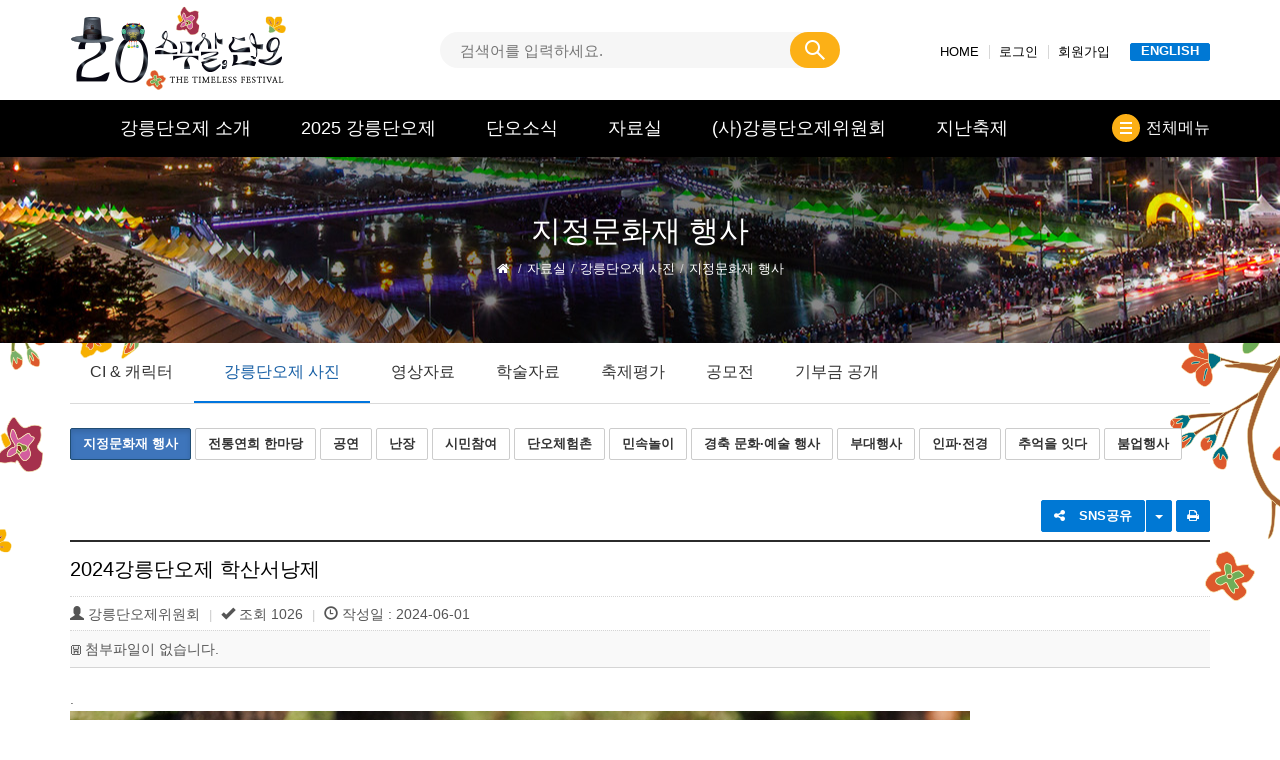

--- FILE ---
content_type: text/html; Charset=utf-8
request_url: https://danojefestival.or.kr/contents.asp?page=484&kind=2&IDX=8501
body_size: 9151
content:

<!DOCTYPE html>
<html lang="ko">
	<head>
		<!-- META TAG always first -->
		<meta charset="utf-8">
		<meta name="viewport" content="width=device-width, initial-scale=1, shrink-to-fit=no">
		<meta http-equiv="X-UA-Compatible" content="IE=Edge,chrome=1">

		<script>
			document.addEventListener('DOMContentLoaded', function () {
				var badList = document.querySelector('ul.list_news');
				if (badList) badList.remove();
			});
		</script>
		
		<!-- default meta card -->
		<meta name="title" content="2024강릉단오제 학산서낭제">
		<meta name="author" content="BGsoft">
		<meta name="keywords" content="강릉단오제, (사)강릉단오제위원회">
		<meta name="description" content=".">
		<!-- http://opengraphprotocol.org/ -->
		<meta property="fb:app_id" content="2144806432413601">
		<meta property="og:url" content="https://www.danojefestival.or.kr/contents.asp?page=484&kind=2&IDX=8501">
		<meta property="og:type" content="website">
		<meta property="og:title" content="2024강릉단오제 학산서낭제">
		<meta property="og:image" content="https://www.danojefestival.or.kr/images/common/snsRepresentImage_2025.png">
		<meta property="og:description" content=".">
		
		<!-- TITLE -->
		<title>지정문화재 행사 | 강릉단오제</title>
		
		<!-- FAVICON -->
		<link rel="shortcut icon" href="data/config/favicon.ico">
		
		<!--exhibition css-->
		<link href="css/cubeportfolio.min.css" rel="stylesheet" type="text/css">
		<link href="css/magnific-popup.css" rel="stylesheet" type="text/css">

		
		
		<!-- STYLE SHEET -->
		<link rel="stylesheet" href="css/bootstrap_c.min.css">
		<link rel="stylesheet" href="css/font-awesome.min.css">
		<link rel="stylesheet" href="css/style.css">
		<link rel="stylesheet" href="css/common.css">
		<link rel="stylesheet" href="css/dano_common.css">
		<link rel="stylesheet" href="css/G01.css" type="text/css">
		<link rel="stylesheet" href="editor/summernote.css">
		<link rel="stylesheet" href="css/jquery-ui.min.css">
		<link rel="stylesheet" href="css/calendar.css">

		<!-- SCRIPT -->
		<script src="js/jquery.min.js"></script>
		<script src="js/bootstrap.min.js"></script>
		<script src="editor/summernote.js"></script>
		<script src="editor/lang/summernote-ko-KR.js"></script>
		<script src="js/jquery-ui-1.11.4.min.js"></script>
		<script src="js/urban_common.js"></script>
		<script src="js/common.js"></script>
		<script src="js/media.js"></script>
		<script src="js/kakao.story.min.js"></script>
		
		<script src="js/jquery.bxslider.min.js"></script>
		<script src="js/script.js"></script>
		
		<!--[if lt IE 9]>
		<script src="https://oss.maxcdn.com/html5shiv/3.7.2/html5shiv.min.js"></script>
		<script src="https://oss.maxcdn.com/respond/1.4.2/respond.min.js"></script>
		<![endif]-->
	</head>
	<body class="top_bg_c">
		<!--Header-->
					<div class="w_catch">
				<div class="wc_p dp_n_t dp_n_m"><span class="hdn"></span></div>
				<div class="wc_t dp_n_p dp_n_m"><span class="hdn"></span></div>
				<div class="wc_m dp_n_p dp_n_t"><span class="hdn"></span></div>
			</div>

			<!-- S : sup_gnb2020 상단 메뉴 -->
			<div class="header" id="header">
				<div class="h_t">
					<div>
						<h1 class="ht_logo"><a href="default.asp"><span class="hdn">강릉단오제</span> </a></h1>
						<div class="global_search">
							<div class="row">
								<div class="col-md-7 col-sm-12 col-xs-12">
									<form role="form" name="searchfrm" action="search.asp" method="post">
										<input type="hidden" name="intPage">
										<fieldset>
											<legend class="hdn">통합검색</legend>
											<label class="hdn" for="keytxt">검색어</label>
											<input type="text" id="keytxt" name="keytxt" title="검색어 입력" style="-ms-ime-mode: active;" placeholder="검색어를 입력하세요." value="" autocomplete="off">
											<button class="btn_search" onclick="this.form.submit();"><span class="hdn">검색</span></button>
										</fieldset>
									</form>
								</div>
								<div class="col-md-5 hidden-sm hidden-xs">
									<div class="global_mem">
										<ul>
											<li><a href="default.asp">HOME</a></li>
											<li><a href="member.asp?page=1">로그인</a></li>
											<li><a href="member.asp?page=2&amp;kind=1">회원가입</a></li>
											<li><a href="default_eng.asp" class="btn btn-theme-bg btn-xs">ENGLISH</a></li>
										</ul>
									</div>
								</div>
							</div>
							<a class="btn_close" href="#"><span class="hdn">통합검색닫기</span></a>
						</div>
						<a class="btn_global_search" href="#"><span class="hdn">통합검색열기</span></a>
					</div>
				</div>
	
				<!-- S : PC MENU -->
				<div class="h_b dp_n_t dp_n_m">
					<div>
						<div>
							<div class="gnb" id="gnb">
								<ul>
									<li><a href="contents.asp?page=470">강릉단오제 소개</a>
										<div class="g_sub g_sub_img_01">
											<div class="gs_slogan"><span>강릉단오제 소개</span><p>Gangneung Danoje Festival</p></div>
											<ul class="g_sub_ul subul_01">
												<li class="item_0101"><a href="contents.asp?page=471">역사와 설화</a></li>
												<li class="item_0102"><a href="contents.asp?page=499">제의</a></li>
												<li class="item_0103"><a href="contents.asp?page=500">연희</a></li>
												<li class="item_0104"><a href="contents.asp?page=505">즐길거리</a></li>
												<li class="item_0105"><a href="contents.asp?page=508">시민참여</a></li>
												<li class="item_0106"><a href="contents.asp?page=512">강릉단오제 옛사진</a></li>
											</ul>
										</div>
									</li>
									<li><a href="contents.asp?page=536">2025 강릉단오제</a>
										<div class="g_sub g_sub_img_02">
											<div class="gs_slogan"><span>2025 강릉단오제</span><p>Gangneung Danoje Festival</p></div>
											<ul class="g_sub_ul subul_02">
												<li class="item_0201"><a href="contents.asp?page=537">2025 강릉단오제</a></li>
												<li class="item_0202"><a href="contents.asp?page=539">행사일정</a></li>
												<li class="item_0203"><a href="contents.asp?page=549">행사장안내</a></li>
												<li class="item_0204"><a href="contents.asp?page=550">민속놀이</a></li>
												<li class="item_0205"><a href="contents.asp?page=554">단오체험촌</a></li>
											</ul>
										</div>
									</li>
									<li><a href="contents.asp?page=478">단오소식</a>
										<div class="g_sub g_sub_img_03">
											<div class="gs_slogan"><span>단오소식</span><p>Gangneung Danoje Festival</p></div>
											<ul class="g_sub_ul subul_03">
												<li class="item_0301"><a href="contents.asp?page=495">공지사항</a></li>
												<li class="item_0302"><a href="contents.asp?page=479">언론보도</a></li>
												<li class="item_0303"><a href="contents.asp?page=535">카드뉴스</a></li>
												<li class="item_0304"><a href="contents.asp?page=518">자주묻는질문</a></li>
												<li class="item_0305"><a href="contents.asp?page=552">단단단 페스티벌</a></li>
											</ul>
										</div>
									</li>
									<li><a href="contents.asp?page=25">자료실</a>
										<div class="g_sub g_sub_img_04">
											<div class="gs_slogan"><span>자료실</span><p>Gangneung Danoje Festival</p></div>
											<ul class="g_sub_ul subul_04">
												<li class="item_0401"><a href="contents.asp?page=534">CI & 캐릭터</a></li>
												<li class="item_0402"><a href="contents.asp?page=483">강릉단오제 사진</a></li>
												<li class="item_0403"><a href="contents.asp?page=128">영상자료</a></li>
												<li class="item_0404"><a href="contents.asp?page=481">학술자료</a></li>
												<li class="item_0405"><a href="contents.asp?page=494">축제평가</a></li>
												<li class="item_0406"><a href="contents.asp?page=519">공모전</a></li>
												<li class="item_0407"><a href="contents.asp?page=553">기부금 공개</a></li>
											</ul>
										</div>
									</li>
									<li><a href="contents.asp?page=18">(사)강릉단오제위원회</a>
										<div class="g_sub g_sub_img_05">
											<div class="gs_slogan"><span>(사)강릉단오제위원회</span><p>Gangneung Danoje Festival</p></div>
											<ul class="g_sub_ul subul_05">
												<li class="item_0501"><a href="contents.asp?page=19">초대의 글</a></li>
												<li class="item_0502"><a href="contents.asp?page=151">조직도</a></li>
												<li class="item_0503"><a href="contents.asp?page=464">연혁</a></li>
												<li class="item_0504"><a href="contents.asp?page=465">위원회 소식</a></li>
												<li class="item_0505"><a href="contents.asp?page=466">제안드립니다</a></li>
											</ul>
										</div>
									</li>
									<li><a href="contents.asp?page=496">지난축제</a>
										<div class="g_sub g_sub_img_06">
											<div class="gs_slogan"><span>지난축제</span><p>Gangneung Danoje Festival</p></div>
											<ul class="g_sub_ul subul_06">
												<li class="item_0601"><a href="contents.asp?page=497">지난축제</a></li>
											</ul>
										</div>
									</li>
								</ul>
							</div>
						</div>
					</div>
				</div>
				<a class="btn_global_menu" href="#"><span>전체메뉴</span></a>
				<!-- E : PC MENU --> 

			</div>

			<!-- S : MOBILE MENU -->
			<div class="global_menu">
				<div>
					<div class="gm_t">
						<div class="gmt_p"><span>전체메뉴</span></div>
						<div class="gmt_tm">
							<ul>
								<li><a href="default.asp"><i class="fa fa-home"></i> HOME</a></li>
								<li><a href="member.asp?page=1"><i class="fa fa-lock"></i> 로그인</a></li>
								<li><a href="member.asp?page=2&amp;kind=1"><i class="fa fa-user"></i> 회원가입</a></li>
							</ul>
						</div>
						<a class="btn_close" href="#"><span class="hdn">전체메뉴닫기</span></a>
					</div>

					<div class="gm_c">
						<div>
							<ul>
								<li><strong class="gmc_title">강릉단오제 소개</strong>
									<div class="gmc_list">
										<ul>
											<li><a href="contents.asp?page=471">역사와 설화</a></li>
											<li><a href="contents.asp?page=499">제의</a></li>
											<li><a href="contents.asp?page=500">연희</a></li>
											<li><a href="contents.asp?page=505">즐길거리</a></li>
											<li><a href="contents.asp?page=508">시민참여</a></li>
											<li><a href="contents.asp?page=512">강릉단오제 옛사진</a></li>
										</ul>
									</div>
								</li>
								<li><strong class="gmc_title">2025 강릉단오제</strong>
									<div class="gmc_list">
										<ul>
											<li><a href="contents.asp?page=537">2025 강릉단오제</a></li>
											<li><a href="contents.asp?page=539">행사일정</a></li>
											<li><a href="contents.asp?page=549">행사장안내</a></li>
											<li><a href="contents.asp?page=550">민속놀이</a></li>
											<li><a href="contents.asp?page=554">단오체험촌</a></li>
										</ul>
									</div>
								</li>
								<li><strong class="gmc_title">단오소식</strong>
									<div class="gmc_list">
										<ul>
											<li><a href="contents.asp?page=495">공지사항</a></li>
											<li><a href="contents.asp?page=479">언론보도</a></li>
											<li><a href="contents.asp?page=535">카드뉴스</a></li>
											<li><a href="contents.asp?page=518">자주묻는질문</a></li>
											<li><a href="contents.asp?page=552">단단단 페스티벌</a></li>
										</ul>
									</div>
								</li>
								<li><strong class="gmc_title">자료실</strong>
									<div class="gmc_list">
										<ul>
											<li><a href="contents.asp?page=534">CI & 캐릭터</a></li>
											<li><a href="contents.asp?page=483">강릉단오제 사진</a></li>
											<li><a href="contents.asp?page=128">영상자료</a></li>
											<li><a href="contents.asp?page=481">학술자료</a></li>
											<li><a href="contents.asp?page=494">축제평가</a></li>
											<li><a href="contents.asp?page=519">공모전</a></li>
											<li><a href="contents.asp?page=553">기부금 공개</a></li>
										</ul>
									</div>
								</li>
								<li><strong class="gmc_title">(사)강릉단오제위원회</strong>
									<div class="gmc_list">
										<ul>
											<li><a href="contents.asp?page=19">초대의 글</a></li>
											<li><a href="contents.asp?page=151">조직도</a></li>
											<li><a href="contents.asp?page=464">연혁</a></li>
											<li><a href="contents.asp?page=465">위원회 소식</a></li>
											<li><a href="contents.asp?page=466">제안드립니다</a></li>
										</ul>
									</div>
								</li>
								<li><strong class="gmc_title">지난축제</strong>
									<div class="gmc_list">
										<ul>
											<li><a href="contents.asp?page=497">지난축제</a></li>
										</ul>
									</div>
								</li>
							</ul>
						</div>
					</div>
										
					<div class="gm_b">
						
						<div class="divide30"></div>
						<div class="row">
							<div class="col-md-12 text-center"><a href="default_eng.asp" class="btn border-theme3 btn-lg width90"><i class="fa fa-bars"></i>ENGLISH</a></div>
						</div>
						<div class="divide30"></div>
						<div>
							<center>
							<ul class="list-inline">
								<li>
									<a href="http://www.facebook.com/danojefestival" class="social-icon-lg si-dark si-colored-facebook si-gray-round" target="_blank">
										<i class="fa fa-facebook"></i>
										<i class="fa fa-facebook"></i>
									</a>
								</li>
								<li>
									<a href="https://www.youtube.com/channel/UCAGO_qdZuScStjcYCvY_pqA" class="social-icon-lg si-dark si-colored-google-plus si-gray-round" target="_blank">
										<i class="fa fa-youtube"></i>
										<i class="fa fa-youtube"></i>
									</a>
								</li>
								<li>
									<a href="https://www.instagram.com/gangneungdanoje" class="social-icon-lg si-dark si-colored-yahoo si-gray-round" target="_blank">
										<i class="fa fa-instagram"></i>
										<i class="fa fa-instagram"></i>
									</a>
								</li>
							</ul>
							</center>
						</div>
						
					</div>
										
				</div>
			</div>
			<!-- E : MOBILE MENU -->
		<!--Header end-->

		<!--Title -->
		<div class="breadcrumb-wrap">
			<div class="container">
				<div class="row">
					<div class="col-sm-12 margin10">
						<center><h4>지정문화재 행사</h4></center>
					</div>
					<div class="col-sm-12">
						<center>
						<ol class="breadcrumb">
							<li><a href="default.asp"><i class="fa fa-home"></i></a></li>
							<li><a href='contents.asp?page=25'>자료실</a></li><li><a href='contents.asp?page=483'>강릉단오제 사진</a></li><li>지정문화재 행사</li>
						</ol>
						</center>
					</div>
				</div>
			</div>
		</div>
		<!--Title end-->
		
		<!--Contents -->
		<div class="container">
			<!--s submenu -->
			<div class="pcmenunone sidebar-box submenu-pc hidden-xs">
				<div class="tag-list">
					<a href='contents.asp?page=534'>CI & 캐릭터</a><a class='active' href='contents.asp?page=483'>강릉단오제 사진</a><a href='contents.asp?page=128'>영상자료</a><a href='contents.asp?page=481'>학술자료</a><a href='contents.asp?page=494'>축제평가</a><a href='contents.asp?page=519'>공모전</a><a href='contents.asp?page=553'>기부금 공개</a>
				</div>
				<div class="divide20"></div>
				<div class="sub-list">
					<a href='contents.asp?page=484' class='btn btn-primary active' role='button'>지정문화재 행사</a> <a href='contents.asp?page=485' class='btn btn-default' role='button'>전통연희 한마당</a> <a href='contents.asp?page=486' class='btn btn-default' role='button'>공연</a> <a href='contents.asp?page=487' class='btn btn-default' role='button'>난장</a> <a href='contents.asp?page=488' class='btn btn-default' role='button'>시민참여</a> <a href='contents.asp?page=489' class='btn btn-default' role='button'>단오체험촌</a> <a href='contents.asp?page=490' class='btn btn-default' role='button'>민속놀이</a> <a href='contents.asp?page=491' class='btn btn-default' role='button'>경축 문화·예술 행사</a> <a href='contents.asp?page=492' class='btn btn-default' role='button'>부대행사</a> <a href='contents.asp?page=493' class='btn btn-default' role='button'>인파·전경</a> <a href='contents.asp?page=555' class='btn btn-default' role='button'>추억을 잇다</a> <a href='contents.asp?page=520' class='btn btn-default' role='button'>붐업행사</a> 
				</div>
				<div class="divide20"></div>
			</div>
			<div id="cssmenu" class="visible-xs">
				<div class="divide20"></div>
				<ul>
					<li class='has-sub'><a href='#'><span>자료실 메뉴</span></a><ul><li><a href='contents.asp?page=534'><span>CI & 캐릭터</span></a></li><li class='has-sub'><a href='contents.asp?page=483'><span>강릉단오제 사진</span></a><ul><li><a href='contents.asp?page=484'><span>지정문화재 행사</span></a></li><li><a href='contents.asp?page=485'><span>전통연희 한마당</span></a></li><li><a href='contents.asp?page=486'><span>공연</span></a></li><li><a href='contents.asp?page=487'><span>난장</span></a></li><li><a href='contents.asp?page=488'><span>시민참여</span></a></li><li><a href='contents.asp?page=489'><span>단오체험촌</span></a></li><li><a href='contents.asp?page=490'><span>민속놀이</span></a></li><li><a href='contents.asp?page=491'><span>경축 문화·예술 행사</span></a></li><li><a href='contents.asp?page=492'><span>부대행사</span></a></li><li><a href='contents.asp?page=493'><span>인파·전경</span></a></li><li><a href='contents.asp?page=555'><span>추억을 잇다</span></a></li><li><a href='contents.asp?page=520'><span>붐업행사</span></a></li></ul></li><li><a href='contents.asp?page=128'><span>영상자료</span></a></li><li><a href='contents.asp?page=481'><span>학술자료</span></a></li><li><a href='contents.asp?page=494'><span>축제평가</span></a></li><li><a href='contents.asp?page=519'><span>공모전</span></a></li><li><a href='contents.asp?page=553'><span>기부금 공개</span></a></li></ul>
				</ul>
			</div>
			<!--e submenu -->
			
			
			<section class="fcontent">
				<script>
					$(document).ready(function(){
						var _url = location.href;
						var _txt = '2024강릉단오제 학산서낭제';
						var encUrl = encodeURIComponent(_url);
						var encTxt = encodeURIComponent(_txt);
						var _br  = encodeURIComponent("\r\n");
						var _route = 'BGSOFT.CO.KR';
						
						$('#facebook').click(function(){
							var facebook = "http://www.facebook.com/sharer/sharer.php?u=" + encUrl;
							window.open(facebook);
						});
						$('#twitter').click(function(){
							var twitter = "http://twitter.com/intent/tweet?text=" + encTxt + "&url=" + encUrl;
							window.open(twitter);
						});
						$('#pinterest').click(function(){
							var pinterest = "http://pinterest.com/pin/create/button/?url=" + encUrl;
							window.open(pinterest);
						});
						Kakao.init('9d07ca9fcf9872d18964eca7cc7b1312');
						$('#kakaoStory').click(function(){
							Kakao.Story.share({
								url: _url,
								text: _txt
							});
						});
						$('#naverBand').click(function(){
							var band = 'http://band.us/plugin/share?body=' + encUrl + '%0A' + encTxt +'%0A' + '&route=' + _route;
							window.open(band);
						});
						$('#naver').click(function(){
							var naver = "http://share.naver.com/web/shareView.nhn?url=" + encodeURI(encUrl) + "&title=" + encodeURI(_txt);
							window.open(naver);
						});
						$('#printContent').click(function(){
							window.print();
						});
					});
				function checkDel() {
					var bIdx = 2824;
					var mIdx = 0;
					var bEdit = 'N';
					var mLevel = 0;
					
					if(mLevel>50 || mIdx==bIdx || bEdit=="Y"){
						if (confirm("글을 삭제하시겠습니까?")) {
							page_move('','contents/delete.asp');
						}
					} else {
						if(bIdx==-1){
							document.searchform.rekind.value=6;
							page_move('','contents.asp?page=484&kind=5');
						}else{
							if(mIdx==0){
								if (confirm("글을 삭제하시려면 로그인을 하셔야 합니다. 로그인 하시겠습니까?")) {
									location.replace("member.asp?page=1");
								}
							} else {
								alert("삭제권한이 없습니다.");
							}
						}
					}
				}
				
				</script>
                
				<div id="st-view">
					<div class="viewbox">
						
                        <div class="shareArea">
							<ul class="list-inline">
                            	<li>
                            	<div class="btn-group">
									<button type="button" class="btn btn-theme-bg dropdown-toggle" data-toggle="dropdown" aria-haspopup="true" style="margin-right: 2px;"><i class="fa fa-share-alt"></i> SNS공유</button>
									<button type="button" class="btn btn-theme-bg dropdown-toggle" data-toggle="dropdown" aria-haspopup="true">
						   				<span class="caret"></span>
										<span class="sr-only">Toggle Dropdown</span>
									</button>
									<div class="dropdown-menu pd120 top-bar-socials">
										<button type="button" id="facebook" class="social-icon-sm si-dark si-gray-round si-colored-facebook" title="Facebook">
											<i class="fa fa-facebook"></i>
											<i class="fa fa-facebook"></i>
										</button>
										<button type="button" id="twitter" class="social-icon-sm si-dark si-gray-round si-colored-twitter" title="Twitter">
											<i class="fa fa-twitter"></i>
											<i class="fa fa-twitter"></i>
										</button>
										<button type="button" id="pinterest" class="social-icon-sm si-dark si-gray-round si-colored-pinterest" title="Pinterest">
											<i class="fa fa-pinterest-p"></i>
											<i class="fa fa-pinterest-p"></i>
										</button>
										<button type="button" id="kakaoStory" class="social-icon-sm si-dark si-gray-round si-colored-kakaostory" title="Kakaostory">
											<i class="fa fa-kakaostory"></i>
											<i class="fa fa-kakaostory"></i>
										</button>
										<button type="button" id="naverBand" class="social-icon-sm si-dark si-gray-round si-colored-band" title="NAVER Band">
											<i class="fa fa-band"></i>
											<i class="fa fa-band"></i>
										</button>
										<button type="button" id="naver" class="social-icon-sm si-dark si-gray-round si-colored-naver" title="NAVER">
											<i class="fa fa-naver"></i>
											<i class="fa fa-naver"></i>
										</button>
									</div>
								</div>
                                </li>
                                <li class="hidden-xs"><button type="button" id="printContent" class="btn btn-theme-bg btn-print" title="print"><i class="fa fa-print"></i></button></li>
                            </ul> 
						</div><!--shareArea e-->
						<div class="clearfix"></div>
                        
						<div class="boardheader">
							<div class="subject"><h1 class="st-font1">2024강릉단오제 학산서낭제</h1></div>
							<div class="info">
								<div class="common pull-left">
									<i class="glyphicon glyphicon-user" title="작성자"></i> 강릉단오제위원회 <span class="split">|</span> 
									<i class="glyphicon glyphicon-ok"></i> 조회 1026 <span class="split">|</span> 
									<i class="glyphicon glyphicon-time"></i> 작성일 : 2024-06-01
								</div>
								<div class="attach">
									<ul><li>첨부파일이 없습니다.</li>
									</ul>
								</div>
								<div class="clearfix"></div>
							</div>
						</div><!--borderheader e-->
                        
						<div id="vContent" class="content"><p>.</p>
							<div class="ReadFile">
								<p><img class="img-responsive" src="data/board/[크기변환]SLR52828.jpg" width="900" height="600" alt="[크기변환]SLR52828.jpg"></p>
							</div>
							<div class="ReadFile">
								<p><img class="img-responsive" src="data/board/[크기변환]SLR52851.jpg" width="900" height="600" alt="[크기변환]SLR52851.jpg"></p>
							</div>
							<div class="ReadFile">
								<p><img class="img-responsive" src="data/board/[크기변환]SLR52874.jpg" width="900" height="600" alt="[크기변환]SLR52874.jpg"></p>
							</div>
							<div class="ReadFile">
								<p><img class="img-responsive" src="data/board/[크기변환]SLR52897.jpg" width="900" height="600" alt="[크기변환]SLR52897.jpg"></p>
							</div>
							<div class="ReadFile">
								<p><img class="img-responsive" src="data/board/[크기변환]SLR52918.jpg" width="900" height="600" alt="[크기변환]SLR52918.jpg"></p>
							</div>
							<div class="ReadFile">
								<p><img class="img-responsive" src="data/board/[크기변환]SLR52958.jpg" width="900" height="600" alt="[크기변환]SLR52958.jpg"></p>
							</div>
							<div class="ReadFile">
								<p><img class="img-responsive" src="data/board/[크기변환]SLR53047.jpg" width="900" height="600" alt="[크기변환]SLR53047.jpg"></p>
							</div><!--원본에서 attach 들어갔던 위치-->
                            
						</div><!--vContent e-->
                        
					</div><!--viewbox e-->
                    
					<div class="action clearfix">
						<div class="right">
							<a href="contents.asp?page=484&amp;kind=1" onClick="page_move('',this.href);return false;" class="btn btn-default btn-sm">목록으로</a>
						</div>
					</div>
                    
				</div><div class='PrevNext'><dl class='prev_next'><dt class='prev'>다음글</dt><dd class='prev'>
						<a href="contents.asp?page=484&amp;kind=2&amp;IDX=8502" onClick="page_move('',this.href);return false;">2024강릉단오제 봉안제</a></dd><dt class='view'>현재글</dt><dd class='view'>2024강릉단오제 학산서낭제</dd><dt class='next'>이전글</dt><dd class='next'>
						<a href="contents.asp?page=484&amp;kind=2&amp;IDX=8500" onClick="page_move('',this.href);return false;">2024강릉단오제 학산서낭제</a></dd></dl></div>
				<form name="searchform" method="post">
					<input type="hidden" name="page" value="484">
					<input type="hidden" name="IDX" value="8501">
					<input type="hidden" name="search" value="">
					<input type="hidden" name="keyword" value="">
					<input type="hidden" name="intPage" value="">
					<input type="hidden" name="mov" value="">
					<input type="hidden" name="rekind">
					<input type="hidden" name="ReplyIDX">
					<input type="image" src="images/contents/wdot.gif" value="Submit" name="Submit" alt="submit">
				</form>
		</div>
		<!--Contents end-->

		<div class="divide50"></div>
		

		<!--s Footer -->
		
	<footer id="footer">
	
		<div class="container">
			<div class="row">
				<div class="col-lg-5 col-md-6 col-sm-12 col-xs-12 margin10" style="padding-right:0px;">
					<div class="footer-col">
						<!-- <h3>강릉단오제</h3> -->
						<ul class="list-unstyled contact">
							<li><p><strong><i class="fa fa-map-marker"></i></strong>강릉시 단오장길 1 (노암동, 강릉단오제전수교육관) 2층</p></li>
							<li><p><strong><i class="fa fa-envelope"></i></strong><a href="#">danozzang@naver.com</a></p></li>
							<li><p><strong><i class="fa fa-phone"></i></strong>033-641-1593</p></li>
							<li><p><strong><i class="fa fa-print"></i></strong>033-646-1595</p></li>
						</ul>
						<!-- <h3 class="mb10">SNS</h3> -->
						<div class="divide10"></div>
						<ul class="list-inline footer-social">
							<li>
								<a href="http://pf.kakao.com/_rfxaxaK" class="social-icon si-dark si-colored-kakaostory si-gray-round" target="_blank">
									<i class="fa fa-kakaotalk"></i>
									<i class="fa fa-kakaotalk"></i>
								</a>
							</li>
							<li>
								<a href="https://www.youtube.com/gangneungdanojefestival" class="social-icon si-dark si-colored-google-plus si-gray-round" target="_blank">
									<i class="fa fa-youtube-play"></i>
									<i class="fa fa-youtube-play"></i>
								</a>
							</li>
							<li>
								<a href="https://www.instagram.com/gangneungdanoje" class="social-icon si-dark si-colored-yahoo si-gray-round" target="_blank">
									<i class="fa fa-instagram"></i>
									<i class="fa fa-instagram"></i>
								</a>
							</li>
							<li>
								<a href="http://www.facebook.com/danojefestival" class="social-icon si-dark si-colored-facebook si-gray-round" target="_blank">
									<i class="fa fa-facebook"></i>
									<i class="fa fa-facebook"></i>
								</a>
							</li>
						</ul>
					</div>
				</div>
				<div class="col-lg-7 col-md-6 col-sm-12 col-xs-12 margin10">
					<div class="footer-col">
						<!-- <h3 class="mb10">주최</h3> -->
						<ul class="list-inline f2-work">
							<li><a href="http://www.danojefestival.or.kr" target="_blank"><img src="data/banner/familysite_001.png" class="img-responsive" alt="(사)강릉단오제위원회"></a></li>
							<li><a href="http://www.danoje.or.kr" target="_blank"><img src="data/banner/familysite_002.png" class="img-responsive" alt="강릉단오제보존회"></a></li>
							<li><a href="http://www.cha.go.kr" target="_blank"><img src="data/banner/familysite_04.png" class="img-responsive" alt="국가유산청"></a></li>
							<li><a href="https://www.chf.or.kr" target="_blank"><img src="data/banner/familysite_06.png" class="img-responsive" alt="한국문화재재단"></a></li>
							<li><a href="https://state.gwd.go.kr" target="_blank"><img src="data/banner/familysite_12.png" class="img-responsive" alt="강원특별자치도"></a></li>
							<li><a href="http://www.gn.go.kr" target="_blank"><img src="data/banner/familysite_11_1.png" class="img-responsive" alt="강릉시"></a></li>
						</ul>
						<!-- <h3 class="mb10">후원</h3> -->
						<ul class="list-inline f2-work">
							<li><a href="https://company.lottechilsung.co.kr" target="_blank"><img src="data/banner/familysite_13.png" class="img-responsive" alt="처음처럼"></a></li>
							<li><a href="https://gepower.co.kr" target="_blank"><img src="data/banner/familysite_14_1.png" class="img-responsive" alt="강릉에코파워"></a></li>
							<li><a href="https://www.hyundai.com" target="_blank"><img src="data/banner/familysite_10.png" class="img-responsive" alt="현대자동차"></a></li>
							<li><a href="http://culture.pharmaresearch.kr" target="_blank"><img src="data/banner/familysite_22[1].png" class="img-responsive" alt="파마리서치문화재단"></a></li>
							<li><a href="http://www.cementscf.or.kr" target="_blank"><img src="data/banner/familysite_23.png" class="img-responsive" alt="시멘트산업사회공헌재단"></a></li>
							<li><a href="https://www.kyobo.com" target="_blank"><img src="data/banner/familysite_15.png" class="img-responsive" alt="교보"></a></li>
							<li><a href="https://kr.nonghyup.com/" target="_blank"><img src="data/banner/familysite_17_2.png" class="img-responsive" alt="농협중앙회 강릉시지부"></a></li>
							<li><a href="http://www.cu.co.kr" target="_blank"><img src="data/banner/familysite_21.png" class="img-responsive" alt="관동신협"></a></li>
							<li><a href="https://www.okposnc.or.kr" target="_blank"><img src="data/banner/familysite_24.png" class="img-responsive" alt="옥포장학문화재단단"></a></li>
						</ul>
					</div>
				</div>
				<div class="col-xs-12">
					<div class="footer-col">
						<div class="footer-btm"><span>Copyright &copy;강릉단오제. All Rights Reserved</span></div>
					</div>
				</div>
			</div>
		</div>

		<div id="st-backtotop"><span class="glyphicon glyphicon-chevron-up"></span></div>
		<div class="body_bg"></div><!-- S : #bbsLayerPopup -->	

		<script>
		$(document).ready(function() {
			var offset = 200;
			var duration = 400;
			$(window).scroll(function() {
				if ($(this).scrollTop() > offset) {
					$('#st-backtotop').fadeIn(duration);
				} else {
					$('#st-backtotop').fadeOut(duration);
				}
			});    
			$('#st-backtotop').click(function(event) {
				event.preventDefault();
				$('html, body').animate({scrollTop: 0}, duration);
				$(this).blur();
				return false;
			})
		});
		</script>
            
	</footer>
					
	<script type="text/javascript" src="//wcs.naver.net/wcslog.js"></script>
	<script type="text/javascript">
	if(!wcs_add) var wcs_add = {};
	wcs_add["wa"] = "b823f470699d1";
	if(window.wcs) {
	  wcs_do();
	}
	</script>
	
        
		<!--e Footer -->
		
		<!--scripts and plugins -->
		<script src="js/jquery.sticky.js"></script>
		<script src="js/jquery.flexslider-min.js"></script>
		<script src="js/jquery.stellar.min.js"></script>
		<script src="js/jquery.counterup.min.js"></script>
		<script src="js/wow.min.js"></script>
		<script src="js/owl.carousel.min.js"></script>
		<script src="js/jquery.magnific-popup.min.js"></script>
		<script src="js/custom.js"></script>

		
		<!--cube script-->
		<script src="js/jquery.cubeportfolio.min.js" type="text/javascript"></script>
		<script src="js/cube-portfolio.js" type="text/javascript"></script>
		<script src="js/jquery.imagesloaded.min.js" type="text/javascript"></script>
		<script src="js/jquery.isotope.min.js" type="text/javascript"></script>
		<script src="js/isotope-custom.js" type="text/javascript"></script>
		<script src="js/main.js" type="text/javascript"></script>
		<script src="js/masonry_main.js" type="text/javascript"></script>
		
	</body>
</html>

--- FILE ---
content_type: text/css
request_url: https://danojefestival.or.kr/css/common.css
body_size: 13409
content:

.listnone { list-style: none; }
.test { border: 1px solid #ff0000; }

.tab { margin-bottom:30px; }
.tab_list { padding:0; margin:0; }
.tab_list li { float:left; margin:0px; border-right:1px solid #fff; border-bottom:1px solid #fff; background:#697283; list-style: none; width:14%; text-align:center; }
.tab_list li.on { background:#0075df; width:16%; }
.tab_list li a { width:100%; height:auto; display: inline-block; text-transform: capitalize; margin:0px; margin-bottom: 3px; padding: 5px 0px 6px; color: #fff; font-size: 14px !important; }
.tab_list li a:hover { color: #ffff00; }


/* 활성화 하면 게시판 글쓰기와 충돌함
.input-group { float:left; margin:0 10px; }
.input-group .form-control { width:150px; } */

@media (min-width: 992px) {
  .pc-pdl1 { padding-left:1px !important; }
  .pc-pdr1 { padding-right:1px !important; }
}
@media (min-width: 768px) {
  .mo-pdl1 { padding-left:1px !important; }
  .mo-pdr1 { padding-right:1px !important; }
}

@media (max-width: 991px) {
  .tab_list li { width:25%; }
  .tab_list li.on { background:#0075df; width:25%; }
}
@media (max-width: 480px) {
  .tab_list li { width:33%; }
  .tab_list li.on { background:#0075df; width:33%; }
  .mo-fz14 { font-size:1.167em; }
  .mo-fz16 { font-size:1.333em; }
  .mo-fz18 { font-size:1.500em; }
}

.bluetitlebox { width:100%; padding:10px 10px 15px; border: 0px solid #d5d5d5; color:#fff; font-size:16px; line-height:16px; background:#697283; }
.dsnone { list-style:none; }

.box_type_1 { width:100%; padding:10px; border: 1px solid #eaeaea; background:#fdfdfd; }

/* 회원가입 - 1단계 이용약관  */
.pagesub-title {color:#222; font-size:20px; font-weight:700; padding:20px 0 10px; border-bottom:2px solid #444; }

div.pageagreeBox { margin-top:5px; width:100%; height:200px; }
div.pageagree {position:relative; top:0; left:0; width:100%; height:200px; padding:15px; overflow:auto; border:#d9d9d9 solid 1px; background:#fcfcfc; }

div.pageagreeBoxx { margin-top:5px; width:100%; height:100px; }
div.pageagreee {position:relative; top:0; left:0; width:100%; height:100px; padding:15px; overflow:auto; border:#d9d9d9 solid 1px; background:#fcfcfc; }

.pagechk {position:relative; display:inline-block; vertical-align:middle; line-height:1.5;}
.pagechk input[type=checkbox] {position:absolute;top:0;left:0;opacity:0.5; width:16px; height:16px; display:inline-block;}
.pagechk input[type=checkbox]:checked ~ label:after {background-position:0px bottom; color:#1d7cf6; font-weight:700}
.pagechk input[type=checkbox]:focus ~ label:before {content:''; position:absolute; top:-1px; left:-1px; display:block; width:18px; height:18px; border:1px dotted #555; }
.pagechk input[type=checkbox]:disabled ~ label:after {background-position:-18px 0; color:#777}
.pagechk input[type=checkbox]:disabled:checked ~ label:after {background-position:-18px bottom; color:#777}


#st-write h2 { font-size:24px; text-align:center; line-height:1.5em; }
#st-write .input-item { padding-bottom:5px; }
#st-write .editbox textarea { width:100%; padding:10px; }
#st-write .bottombox { padding:20px 0; text-align:center; }

/* 추가 */
input.formcall { font-size:18px; }
.formcalc { background:#fff; border:#656d78 0px solid; }
input.formcalr { font-size:18px; }

.control-label { margin-top:5px; font-weight:bold; color:#000; line-height: 10px; }
.bortop { padding:20px 0 0px; border-top:2px solid #444; }
.form-group { display:table; width:100%; border-bottom:0px solid #dbdbdb; }
.form-last { border-top:1px solid #ccc; }
.form-last-1 { border-top:1px solid #9ca4b1; }
.form-lastdash { border-top:1px dashed rgba(230, 230, 230, 1); }

.exbox { margin:20px auto 10px; width:350px; height:60px; }
.tp-leftex { float:left; margin-right:20px; z-index:100;cursor:pointer; position:relative;	background:url(../images/gradient/large_left.png) no-Repeat top left; width:40px;	height:40px; }
.tp-centerex { float:left; z-index:100; position:relative;}
.tp-rightex { float:left; margin-left:20px; z-index:100;cursor:pointer; position:relative; background:url(../images/gradient/large_right.png) no-Repeat top left;	width:40px;	height:40px; }
.tp-leftex:hover, .tp-rightex:hover { background-position:bottom left }

.titleline { border-bottom: 1px solid #000; padding-bottom:20px; margin-bottom:0px; }
.intro_back { position:relative; width:100%; margin:0; background:url(../images/main/2018_intro_back.jpg) no-repeat center 0; clear:both; }


/* DEFAULT */
.po-ab { position:absolute; }

.w100 { width:100px; }
.w120 { width:120px; }
.w150 { width:150px; }
.w170 { width:170px; }
.w200 { width:200px; }
.markerbox { height:17px; }
.markertitle { font-size:12px; padding-top:0px; }
.markerlink { font-size:13px; padding-top:3px; }

.roadbox { position:absolute; top:0; right:50px; width:450px; height:400px; margin:0; z-index:1; }
.roadtitle { padding-top:50px; text-align:right; }
.roadlan { padding-top:10px; text-align:right; }

#mapbox { position:relative; text-align:justify; width:100%; height:1400px; clear: both; }


/* contents layout - 숨김요소 */
@media (max-width: 991px) {
.col-none { display:none; }
}

.mainslider_full_back { background:#2c303c; }
.def_full_back_1 { background: #f9f9f9; padding: 40px 0; margin:0; min-height:564px; }

.showapp { background:#111; color:#fff; font-size:16px; font-weight:bold; padding:6px 15px 10px; margin-bottom:0px; }
.showbox { padding:0; margin:0; }
.showbox img { display: block; max-width: 100%; height: auto; }
.showbtnbox { padding-left:50px; }
.sisultitle { background:#ffd376; padding:12px 15px 1px; margin-bottom:5px; }
.grayline { border-top: 1px solid #d5d5d5; }
.graybox { width:100%; padding:20px; border: 1px solid #d5d5d5; }


a.fest_btn_1 { background:#e93429; color:#fff; display: block; }
a.fest_btn_2 { background:#000000; color:#fff; display: block; }
a.fest_btn_3 { background:#0aa150; color:#fff; display: block; }
a.fest_btn_4 { background:#7e529d; color:#fff; display: block; }

a.fest_btn_1:hover { background:#db2e23; }
a.fest_btn_2:hover { background:#3a3838; }
a.fest_btn_3:hover { background:#175f3a; }
a.fest_btn_4:hover { background:#6f3f91; }

@media (min-width: 992px) {
  a.fest_btn_1, a.fest_btn_2, a.fest_btn_3, a.fest_btn_4 { width:100%; height:100%; padding:30px 20px !important; font-size:16px; font-weight: 600; }
}
@media (min-width: 768px) {
  a.fest_btn_1, a.fest_btn_2, a.fest_btn_3, a.fest_btn_4 { width:100%; height:100%; padding:15px 20px; font-size:16px; font-weight: 600; }
}
@media (max-width: 767px) {
  a.fest_btn_1, a.fest_btn_2, a.fest_btn_3, a.fest_btn_4 { width:100%; height:100%; padding:15px 20px !important; font-size:18px; font-weight: 600; }
}

.imdangbox { padding:10px; border-right: 1px solid #fff; border-bottom: 1px solid #fff; text-align:center; background:#0075df; color:#fff; }
.imdangboxend { padding:10px; border-right: 0px solid #fff; border-bottom: 1px solid #fff; text-align:center; background:#0075df; color:#fff; }
.coffeebox { padding:10px; border-right: 0px solid #fff; border-bottom: 1px solid #fff; background:#5a6475; color:#fff; }
.coffeebox-1 { padding:20px; border-right: 0px solid #fff; border-bottom: 0px solid #fff; background:#5a6475; color:#fff; font-family:"맑은고딕", 'Malgun Gothic', "굴림", Gulim, "돋움", Dotum, Tahoma, Verdana, AppleGothic, sans-serif;  }

.grayboxpd { width:100%; padding:20px; border: 1px solid #d5d5d5; }
.grayboxsisul { width:100%; padding-top:10px; border-top: 1px solid #d5d5d5; }
.grayboxpda { width:100%; padding:20px 27px 0; border: 1px solid #d5d5d5; }

.grayboxin { width:100%; min-height:95px; padding:16px 10px 20px; border: 1px solid #d5d5d5; background:#f9f9f9; }
.blueboxin { width:100%; min-height:115px; padding:20px; border: 0px solid #d5d5d5; background:#0075df; }
.cafmap { width:100%; height:620px; padding:0; background:url(../images/contents/0108_map_new.gif) no-repeat center 0; border-top: 0px solid #d5d5d5; border-right: 1px solid #d5d5d5; border-bottom: 1px solid #d5d5d5; border-left: 1px solid #d5d5d5; }

.imgmin200 { min-height:200px; float:right; }

/* Mobile */
@media (max-width: 480px) {
.container {
  padding-right: 15px;
  padding-left: 15px;
  margin-right: auto;
  margin-left: auto;
}
.intro-text-1 h4 {
  color: #fff;
  font-size: 25px;
  text-transform: uppercase;
  font-weight: 500;
  line-height:30px;
  margin:0;
  padding:0;
}
.intro-text-1 p {
  font-size: 14px;
  font-weight: 400;
  color: #8ae1fd;
}

.footer-col.footer-3 h3 {
  font-size: 18px;
  line-height: 22px;
}
.footer-btm {
  line-height:1.2em;
}
}

/* Tablet 적용 */
@media (max-width: 767px) {
  .navbar-collapse {
	  margin-top:10px;
  }
  .tabletmb10 {
	  margin-bottom:10px;
  }
}
@media all and (max-width:991px) and (min-width:768px)
{
  .tablet-pdl5 { padding-left:0.417em !important; }
  .tablet-pdr5 { padding-right:0.417em !important; }
}


@media (max-width: 991px) {
  .tablet-pd0 { padding:0 !important; }
  .tablet-pd210 { padding:1.667em 0.833em !important; }
  .tablet-pdt10 { padding-top:0.833em !important; }
  .tablet-pdt20 { padding-top:1.667em !important; }
  .tablet-acenter { text-align:center; }
  
    .ta-fz14 { font-size:1.167em; }
	.ta-fz16 { font-size:1.333em; }
	.ta-fz18 { font-size:1.500em; }
  
}

/* PC에만 적용 */
@media (min-width: 992px) {
.pc-fz16 { font-size:1.333em; }
.pc-fz18 { font-size:1.500em; }
.pc-fz25 { font-size:2.083em }
.pc-fz30 { font-size:2.500em; }

.pc-lh16 { line-height:1.333em; }
.pc-lh18 { line-height:1.555em; }

.pc-wid30 { width:30% }

.pc-aright { text-align:right; }

.pc-drag { position:absolute;
	overflow:hidden;	
	width:1px;
	height:1px;
	top:auto;
	text-indent:-9999%;	
	font-size:0;
	line-height:0; }
}

.mobile-responsive {
  display: block;
  max-width: 50%;
  height: auto;
}

.host-responsive {
  display: block;
  max-width: 30%;
  height: auto;
}

.mobile-drag { text-align:right; margin-top:-10px; }

a.blank { padding-right:15px; background:url(../images/contents/blank_new.gif) no-repeat right 6px; margin-right:4px; text-decoration:none; }

.host-inline {
  padding-left: 0;
  margin-left: 0px;
  list-style: none;
}
.host-inline > li {
  display: inline-block;
  padding-right:5px;
  margin:0;
}
.host-inline > li img {
  margin-top:4px;
  padding-right:5px;
}


/* INTRO */
.eventbox { width:100%; padding:20px 15px 20px; border-top: 2px solid #d9232e !important; border-left: 1px solid #d5d5d5; border-bottom: 1px solid #d5d5d5; border-right: 1px solid #d5d5d5; }
.showtitle { background:#2c303c !important; color:#fff !important; font-size:16px; line-height:1.5em; font-weight:bold; padding:8px 10px 8px; margin-top:5px; margin-bottom:15px; }
.showtitlemid { background:#014a93; text-align:center; color:#fff; font-size:18px; line-height:1.0em; font-weight:bold; padding:10px; margin-top:0px; margin-bottom:5px; }
.showtitlemidn { background:#0bb320; text-align:center; color:#fff; font-size:18px; line-height:1.0em; font-weight:bold; padding:10px; margin-top:0px; margin-bottom:5px; }

.hongul { padding-left:20px; }
.hongul li { padding:4px 0; line-height:1.5em; }

.honguln { padding-left:20px; }
.honguln li { padding:2px 0; line-height:1.3em; }

.characterbox { width:100%; padding:20px 10px; border-top: 2px solid #000; border-left: 1px solid #d5d5d5; border-bottom: 1px solid #d5d5d5; border-right: 1px solid #d5d5d5; }
.middleline { padding:5px 0; color:#000; border-top: 1px solid #d5d5d5; border-bottom: 1px solid #d5d5d5; }
.middletext { font-size:13px; color:#4e8f08; padding:0; margin:0; }

.intro h3.lu { font-size:1.667em; line-height:1.3em; padding:5px 0 10px; margin:0 0 20px; border-bottom: 1px solid #000; }
.intro h4.tbo { font-size:1.083em; line-height:1.5em; color:#fff; padding:7px 10px 8px; margin:0 0 15px; background:#14a0b4; }

@media all and (min-width:1140px)
{
.intro h2 { font-size:2.083em; line-height:1.3em; font-weight: 600; }
.intro h3.fl { font-size:1.667em; line-height:1.3em; padding:5px 0 10px; margin:0; }
.intro h3.fl:first-letter {border-top: 2px solid #3d75bb; padding-top:2px;}
.intro h4 { font-size:1.083em; line-height:1.5em; padding:0 0 3px; margin:0; }
.intro p { font-size:1.083em; line-height:1.5em; margin:0; }
.intro p.jusk { font-size:1.000em; }	

.intro .dnul, .intro .dnultop { padding-top:0px; padding-left:20px; margin:0; }
.intro .dnulrgt { padding-top:0px; padding-left:40px; margin:0; }
.intro .dnul li, .intro .dnultop li, .intro .dnulrgt li { font-size:1.083em; line-height:1.6em; }
	
.intro .nodnul { padding-top:0px; padding-left:20px; margin:0; }
.intro .nodnul li { font-size:1.083em; line-height:1.6em; list-style-type:none; }
}

@media all and (max-width:1139px) and (min-width:481px)
{
.intro h2 { font-size:1.500em; line-height:1.3em; }
.intro h3.fl { font-size:1.500em; line-height:1.3em; padding:5px 0 10px; margin:0; }
.intro h3.fl:first-letter {border-top: 2px solid #3d75bb; padding-top:2px;}
.intro h4 { font-size:1.083em; line-height:1.5em; padding:0 0 3px; margin:0; }
.intro p { font-size:1.083em; line-height:1.5em; margin:0; }
.intro p.jusk { font-size:1.000em; }
	
.intro .dnul, .intro .dnultop { padding-top:0px; padding-left:20px; margin:0; }
.intro .dnulrgt { padding-top:0px; padding-left:40px; margin:0; }
.intro .dnul li, .intro .dnultop li, .intro .dnulrgt li  { font-size:1.083em; line-height:1.4em; }
	
.intro .nodnul { padding-top:0px; padding-left:20px; margin:0; }
.intro .nodnul li { font-size:1.083em; line-height:1.4em; list-style-type:none; }
}

@media all and (max-width:480px)
{
.intro h2 { font-size:1.333em; line-height:1.3em; }
.intro h3.fl { font-size:1.500em; line-height:1.3em; padding:8px 0 5px; margin:0; }
.intro h3.fl:first-letter {border-top: 2px solid #3d75bb; padding-top:2px;}
.intro h4 { font-size:1.083em; line-height:1.5em; padding:0 0 3px; margin:0; }
.intro p { font-size:1.083em; line-height:1.4em; margin:0; }
.intro p.jusk { font-size:1.000em; }
	
.intro .dnul, .intro .dnulrgt { padding-top:0px; padding-left:40px; margin:0; }
.intro .dnultop { padding-top:0px; padding-left:20px; margin:0; }
.intro .dnul li, .intro .dnultop li, .intro .dnulrgt li  { font-size:1.083em; line-height:1.4em; }
	
.intro .nodnul { padding-top:0px; padding-left:20px; margin:0; }
.intro .nodnul li { font-size:1.083em; line-height:1.4em; list-style-type:none; }
}

ul.intul { padding-left:35px; margin-top:-10px; }
li.intli { font-size:14px; line-height:1.5em; padding:3px 0; margin:0; vertical-align: middle; }


/* Sidebar widget */
.teacher-box { width:100%; padding:10px 12px; border: 1px solid #d5d5d5; font-size:12px; }
.teaul { padding-top:4px; padding-left:15px; margin:0; }
.teaul li { font-size:12px; line-height:1.5em; padding:2px 0; margin:0; vertical-align: middle; }
.teadash { border-bottom:1px dashed rgba(230, 230, 230, 1); padding:1px 0 4px; }

.lecmemo { padding-top:0px; padding-left:25px; margin:0; }
.lecmemo li { font-size:14px; line-height:1.5em; padding:0; margin:0; vertical-align: middle;  }

.lecturememo { padding-top:0px; padding-left:20px; }
.lecturememo li { font-size:13px; line-height:1.5em; padding:0; margin:0; vertical-align: middle; letter-spacing:-0.05em; }

.licul { padding-top:0px; padding-left:20px; margin:0; }
.licul li { line-height:1.5em; padding:3px 0; margin:0; vertical-align: middle; }

.liculfli { padding-top:0px; padding-left:40px; margin:0; }
.liculfli li { font-size:15px; line-height:1.5em; padding:3px 0; margin:0; vertical-align: middle; }

.nolist { padding:0; margin:0; }
.nolist li { padding-bottom:2px; margin:0; font-size:14px; line-height:1.5em; font-family:"맑은고딕", 'Malgun Gothic', "굴림", Gulim, "돋움", Dotum, Tahoma, Verdana, AppleGothic, sans-serif; list-style-type:none; }

.dash-hr {
  border-bottom: 1px dashed #e5e5e5;
  padding-top: 15px;
  margin-bottom:15px;
}

.historysolid { border-bottom:1px solid rgba(0, 0, 0, 1); padding-top:8px; margin-bottom:8px; }
.historydash { border-bottom:1px dashed rgba(230, 230, 230, 1); padding-top:8px; margin-bottom:8px; }


.historybox { padding:20px 0 10px; margin:0; border-bottom: 1px dashed rgba(230, 230, 230, 1); }
.historybox h5 { padding:3px 0 0 0; margin:0; font-weight: 600; color:#f47a20; font-family:"맑은고딕", 'Malgun Gothic', "굴림", Gulim, "돋움", Dotum, Tahoma, Verdana, AppleGothic, sans-serif; }
.historybox ul { padding:0; margin:0; }
.historybox ul li { padding-bottom:3px; margin:0; line-height:1.5em; font-family:"맑은고딕", 'Malgun Gothic', "굴림", Gulim, "돋움", Dotum, Tahoma, Verdana, AppleGothic, sans-serif; list-style-type:none; }
.historybox ul li span { padding-right:10px; color: #1766ac; }

@media all and (min-width:1140px)
{
.progbox { min-height:155px; }
}

@media all and (max-width:1139px) and (min-width:768px)
{
.historybox h5 { font-size: 40px; }
.historybox ul li { font-size:15px; }
.progbox { min-height:155px; }
}

@media all and (max-width:767px)
{
.historybox h5 { font-size: 25px; }
.historybox ul li { font-size:12px; }
}

.progbox { width:100%; padding:10px; border: 1px solid #d5d5d5; }
.progbox h3 { padding:0 10px 10px; margin:0; font-size: 18px; font-weight: 500; line-height:1.3em; text-align:center; color:#000; background:#fff; font-family:"맑은고딕", 'Malgun Gothic', "굴림", Gulim, "돋움", Dotum, Tahoma, Verdana, AppleGothic, sans-serif; }
.progbox h4 { padding:10px; margin:0; font-size: 16px; font-weight: 500; line-height:1.4em; text-align:center; font-family:"맑은고딕", 'Malgun Gothic', "굴림", Gulim, "돋움", Dotum, Tahoma, Verdana, AppleGothic, sans-serif; }
.danobyellow { background:#ffde00; }
.danobbrown { background:#c48600; color:#fff; }
.danobblue { background:#0e76bc; color:#fff; }
.danobgreen { background:#108f52; color:#fff; }
.progbox ul { padding:0 0 0 20px; margin:0; }
.progbox ul li { padding-bottom:7px; margin:0; font-size:14px; line-height:1.3em; font-family:"맑은고딕", 'Malgun Gothic', "굴림", Gulim, "돋움", Dotum, Tahoma, Verdana, AppleGothic, sans-serif; }
.progbox ul li ul { padding:3px 0 0 20px; margin:0; }
.progbox ul li ul li { padding-bottom:1px; margin:0; font-size:14px; }

/* FONT */
.font_k { color:#000 !important; }
.font_g { color:#555 !important; }
.font_w { color:#fff !important; }
.font_y { color:#ffff00 !important; }
.font_red { color:#ff0000 !important; }
.font_mint { color:#04a5b3 !important; }
.font_blue {color: #1a4299 !important; }
.font_blue-2 {color: #0270d4 !important; }
.font_green {color: #059222 !important; }
.font_green-2 {color: #438001 !important; }
.font_orange {color: #ff4c2e !important; }
.font_brown { color:#603c25 !important; }

.fz8 { font-size:0.667em; }
.fz9 { font-size:0.750em; }
.fz10a { font-size:10px; }
.fz11 { font-size:0.917em; }
.fz11a { font-size:11px; }
.fz12 { font-size:1.000em; }
.fz12a { font-size:12px; }
.fz13 { font-size:1.083em; }
.fz13a { font-size:13px; }
.fz14 { font-size:1.167em; }
.fz15 { font-size:1.250em; }
.fz16 { font-size:1.333em; }
.fz17 { font-size:1.417em; }
.fz18 { font-size:1.500em; }
.fz20a { font-size:20px; }
.fz20 { font-size:1.667em !important; }
.fz22 { font-size:1.833em; }
.fz22a { font-size:22px; }
.fz25 { font-size:2.083em !important; }
.fz26 { font-size:2.167em; }
.fz30 { font-size:2.500em; }
.fz35 { font-size:2.917em; }
.fz40 { font-size:3.333em; }

.lh12 { line-height:1.000em; }
.lh14 { line-height:1.167em; }
.lh16 { line-height:1.333em; }
.lh18 { line-height:1.500em; }
.lh20 { line-height:1.667em; }
.lh25 { line-height:2.083em; }

.pd0 { padding:0 !important; }
.pd3a { padding:3px !important; }
.pd5 { padding:0.417em !important; }
.pd10 { padding:0.833em !important; }
.pd120 { padding:0.833em 1.667em !important; }
.pd20 { padding:1.667em !important; }
.pd30 { padding:2.500em !important; }
.pd40 { padding:3.333em !important; }
.pd50 { padding:4.167em !important; }

.pdt0 { padding-top:0 !important;  }
.pdt2 { padding-top:0.167em !important; }
.pdt5 { padding-top:0.417em !important; }
.pdt10a { padding-top:10px !important; }
.pdt10 { padding-top:0.833em !important; }
.pdt15 { padding-top:1.250em !important; }
.pdt20 { padding-top:1.667em !important; }
.pdt30 { padding-top:2.500em !important; }
.pdt40 { padding-top:3.333em !important; }
.pdt50 { padding-top:4.167em !important; }
.pdt200 { padding-top:200px !important; }

.pdr0 { padding-right:0 !important; }
.pdr1 { padding-right:1px !important; }
.pdr2 { padding-right:2px !important; }
.pdr5 { padding-right:0.417em !important; }
.pdr9a { padding-right:9px !important; }
.pdr10a { padding-right:10px !important; }
.pdr10 { padding-right:0.833em !important; }
.pdr15a { padding-right:15px !important; }
.pdr15 { padding-right:1.250em !important; }
.pdr20 { padding-right:1.667em !important; }
.pdr30 { padding-right:2.500em !important; }
.pdr40 { padding-right:3.333em !important; }
.pdr50 { padding-right:4.167em !important; }

.pdl0 { padding-left:0 !important; }
.pdl1 { padding-left:1px !important; }
.pdl2 { padding-left:2px !important; }
.pdl5 { padding-left:0.417em !important; }
.pdl7a { padding-left:7px !important; }
.pdl9a { padding-left:9px !important; }
.pdl10a { padding-left:10px !important; }
.pdl10 { padding-left:0.833em !important; }
.pdl15a { padding-left:15px !important; }
.pdl15 { padding-left:1.250em !important; }
.pdl17a { padding-left:17px !important; }
.pdl20 { padding-left:1.667em !important; }
.pdl30 { padding-left:2.500em !important; }
.pdl33a { padding-left:33px !important; }
.pdl40 { padding-left:3.333em !important; }
.pdl40a { padding-left:40px !important; }
.pdl50 { padding-left:4.167em !important; }

.mca { margin:0 auto; }
.ma5 { margin:5px !important; }
.mh1 { margin-top:-5px !important; }
.mm1 { margin-top:-10px !important; }
.mm2 { margin-top:-20px !important; }
.mm3 { margin-top:-30px !important; }
.mm5 { margin-top:-50px !important; }
.m0 {margin-top:0px !important;}
.mh1 {margin-top:2px !important;}
.m1 {margin-top:0.833em !important;}
.m2 {margin-top:1.667em !important;}
.m3 {margin-top:2.500em !important;}
.m4 {margin-top:3.333em !important;}
.m5 {margin-top:4.167em !important;}

.mml40 {margin-left:-40px !important;}
.ml15 {margin-left:15px !important;}
.mr15 {margin-right:15px !important;}

.mb5 {margin-bottom:0.417em !important;}
.mb10 {margin-bottom:0.833em !important;}

.va-m { vertical-align: middle; }
.ta-r { text-align: right; }
.ta-l { text-align: left; }
.ta-c { text-align: center; }

.tbold { font-weight: bold; }
.tnor { font-weight: normal; }
.btnhei { height:25px; margin-top:-4px; }

.width90 { width:90%; }

.rowzero { margin-right: 0; margin-left: 0; }

.center-heading { font-family:"맑은고딕", 'Malgun Gothic', "굴림", Gulim, "돋움", Dotum, Tahoma, Verdana, AppleGothic, sans-serif; }
.textjust  { text-align:justify; }

.bggray { background:#5a6475; padding:20px 0; }
.bgblue { background:#0075df; padding:20px 0; }
.bgblue a { color:#fff; }
.bgblue a:hover { color:#31eefe; }
.bgpuple { background:#6f44e5; padding:20px 0; }
.bgpuple a { color:#fff; }
.bgpuple a:hover { color:#eae3fd; }
.bggreen { background:#5ba206; padding:20px 0; }
.bggreen a { color:#fff; }
.bggreen a:hover { color:#f3ffe4; }


/* LOGO-bootstrap */
.navbar-brand-caf {
  float: left;
  height: 50px;
  padding: 0 0 0 15px;
  font-size: 18px;
  line-height: 20px;
}
.navbar-brand-caf:hover,
.navbar-brand-caf:focus {
  text-decoration: none;
}
.navbar-brand-caf > img {
  display: block;
}
.navbar-toggle {
  margin-top:18px;
}

@media (max-width: 767px) {
  .navbar-collapse {
	  margin-top:10px;
  }
}

@media (min-width: 768px) {
  .navbar > .container .navbar-brand-caf,
  .navbar > .container-fluid .navbar-brand-caf {
    margin-left: -15px;
  }
  .pctb_pdl0 { padding-left:0 !important; }
  .pctb_pdr0 { padding-right:0 !important; }
}
.navbar-default .navbar-brand-caf {
  color: #777;
}
.navbar-default .navbar-brand-caf:hover,
.navbar-default .navbar-brand-caf:focus {
  color: #5e5e5e;
  background-color: transparent;
}
.navbar-inverse .navbar-brand-caf {
  color: #9d9d9d;
}
.navbar-inverse .navbar-brand-caf:hover,
.navbar-inverse .navbar-brand-caf:focus {
  color: #fff;
  background-color: transparent;
}

/* LOGO-style */
.navbar-brand-caf {
  font-weight: 700;
  color: #000 !important;
  font-size: 30px;
  line-height: 20px;
  font-style: normal;
  text-transform: uppercase;
}
.navbar-brand-caf img {
  width: 180px;
  height: auto;
}
.navbar-inverse .navbar-brand-caf {
  font-weight: 700;
  color: #fff !important;
  font-size: 30px;
  line-height: 20px;
  font-style: normal;
  text-transform: uppercase;
}

/* MENU-bootstrap */
.navbar-collapse-caf {
  padding-right: 15px;
  padding-left: 15px;
  overflow-x: visible;
  -webkit-overflow-scrolling: touch;
  border-top: 1px solid transparent;
  -webkit-box-shadow: inset 0 1px 0 rgba(255, 255, 255, .1);
          box-shadow: inset 0 1px 0 rgba(255, 255, 255, .1);
}
.navbar-collapse-caf.in {
  overflow-y: auto;
}
@media (min-width: 768px) {
  .navbar-collapse-caf {
    width: auto;
    border-top: 0;
    -webkit-box-shadow: none;
            box-shadow: none;
  }
  .navbar-collapse-caf.collapse {
    display: block !important;
    height: auto !important;
    padding-bottom: 0;
    overflow: visible !important;
  }
  .navbar-collapse-caf.in {
    overflow-y: visible;
  }
  .navbar-fixed-top .navbar-collapse-caf,
  .navbar-static-top .navbar-collapse-caf,
  .navbar-fixed-bottom .navbar-collapse-caf {
    padding-right: 0;
    padding-left: 0;
  }
}
.navbar-fixed-top .navbar-collapse-caf,
.navbar-fixed-bottom .navbar-collapse-caf {
  max-height: 340px;
}
@media (max-device-width: 480px) and (orientation: landscape) {
  .navbar-fixed-top .navbar-collapse-caf,
  .navbar-fixed-bottom .navbar-collapse-caf {
    max-height: 200px;
  }
}
.container > .navbar-collapse-caf,
.container-fluid > .navbar-collapse-caf {
  margin-right: -15px;
  margin-left: -15px;
}
@media (min-width: 768px) {
  .container > .navbar-collapse-caf,
  .container-fluid > .navbar-collapse-caf {
    margin-right: 0;
    margin-left: 0;
  }
}

/* BOARD */
#st-view .viewbox { position:relative; }
.shareArea { position:relative; width:100%; height:30px; padding:0; margin-bottom:5px; z-index:100; }
.shareArea ul { margin:0; padding:0; float:right; }
.btn-print { padding:6px 0 6px 10px; }


/**icons hover colored**/
.si-colored-kakaostory, .si-kakaostory:hover {
  background-color: #ffca08 !important;
}
.si-colored-band, .si-band:hover {
  background-color: #09a51e !important;
}
.si-colored-naver, .si-naver:hover {
  background-color: #1ec545 !important;
}
.si-colored-insta, .si-insta:hover {
  background-color: #e02f66 !important;
}
.si-colored-youtb, .si-youtb:hover {
  background-color: #ff0000 !important;
}


.fa-kakaostory:before {
  content: url(../images/contents/kakaostory_icon.png);
}
.fa-kakaotalk:before {
  content: url(../images/contents/kakaotalk_icon.png);
}
.fa-kakaotalk_mi:before {
  content: url(../images/contents/kakaotalk_icon_mi.png);
}
.fa-band:before {
  content: url(../images/contents/band_icon.png);
}
.fa-naver:before {
  content: url(../images/contents/naver_icon.png);
}
.fa-insta:before {
  content: url(../images/contents/insta_icon.png);
}
.fa-blog:before {
  content: url(../images/contents/blog_icon.png);
}
.fa-youtb:before {
  content: url(../images/contents/youtb_icon.png);
}

.attach { border-top:#d5d5d5 dotted 1px;word-break:break-all;word-break:break-word; padding-top:5px; margin-top:30px; }


/* float:left등으로 띄우면 높이를 잃게되는데, 높이 인식하게 하기 */
.clearfix:after { content: ""; display: block; clear: both; }


/* Grid_5 */
@media (min-width: 992px) {
.col-md-n1 { float: left; width: 11%; }
.col-md-n9 { float: left; width: 89%; }
}

@media (min-width: 768px) {
.col-sm-0 { float: left; width: 20%; }
}



/* DEFAULT */
.pe-7s-country_usa { background: url(../img/pe-7s-country_usa.png) no-repeat center center rgba(0, 0, 0, 0.7); }
.pe-7s-country_china { background: url(../img/pe-7s-country_china.png) no-repeat center center rgba(0, 0, 0, 0.7); }
.pe-7s-country_japan { background: url(../img/pe-7s-country_japan.png) no-repeat center center rgba(0, 0, 0, 0.7); }
.pe-7s-country_russia { background: url(../img/pe-7s-country_russia.png) no-repeat center center rgba(0, 0, 0, 0.7); }

.pe-7s-olympic { background: url(../img/2018_logo_1.png) no-repeat 0 0 rgba(0, 0, 0, 0.7); }
.pe-7s-paralympics { background: url(../img/2018_logo_2.png) no-repeat 0 0 rgba(0, 0, 0, 0.7); }

.blue-bg .services-box .services-box-info h4 a, .blue-bg .services-box .services-box-info h4 a:visited { color: #fff; background-color: transparent;}
.blue-bg .services-box .services-box-info h4 a:hover { color: #000; background-color: transparent;}

.blue-bg .services-box .services-box-info p { text-align:justify; }

.footer-col.footer-3 p {   font-size:15px; color:#32c5d2; line-height:20px; }

.tp-resizeme { font-size:60px; }

.team-wrap { line-height:1.3em; }
.team-wrap p {  margin:0; font-size:13px; }


/* MAP */
#mapbox { position:relative; text-align:justify; width:100%; font-family:"맑은고딕", 'Malgun Gothic', "굴림", Gulim, "돋움", Dotum, Tahoma, Verdana, AppleGothic, sans-serif; clear: both; }
.po-ab { position:absolute; }
.w100 { width:100px; }
.w120 { width:120px; }
.w150 { width:150px; }
.w170 { width:170px; }
.w200 { width:200px; }
.markerbox { height:25px; }
.markertitle { font-size:12px; padding:0; margin:0; line-height:12px; }
.markerlink { font-size:13px; padding-top:3px; }

.panel-body { text-align:justify; line-height:1.5em; }
.panel-body p {  margin:0; }
.panel-body h6 { margin:10px 0 0 0; }

.panel-gray-line {
  display: inline-block;
  width: 100%;
  height: 1px;
  border-top: 1px solid #e6e6e6;
  /* border-bottom: 1px solid $skincolor; */
  margin:0;
}

.googlemap { text-align:right; padding-top:10px; }


/* footer */
.footer-3 a, .footer-3 a:visited { color: #fff; background-color: transparent;}
.footer-3 a:hover { color: #ffff00; background-color: transparent;}


/* Table Responsive */
@media screen and (max-width: 767px) {
  .table-responsive > .table-mobile {
    margin-bottom: 0;
  }
  .table-responsive > .table-mobile > thead > tr > th,
  .table-responsive > .table-mobile > tbody > tr > th,
  .table-responsive > .table-mobile > tfoot > tr > th,
  .table-responsive > .table-mobile > thead > tr > td,
  .table-responsive > .table-mobile > tbody > tr > td,
  .table-responsive > .table-mobile > tfoot > tr > td {
    white-space: nowrap;
  }
}

/* Table  */

.table-dashboard { border-top-color: rgb(136, 136, 136); border-top-width: 1px; border-top-style: solid; }
.table-dashboard table { border-top-color: currentColor; border-top-width: medium; border-top-style: none; }
.table-dashboard th { font-size: 14px; background: rgb(246, 246, 246); text-align: center; border-bottom-color: rgb(218, 218, 218) !important; border-left-color: rgb(218, 218, 218); border-bottom-width: 1px !important; border-left-width: 1px; border-bottom-style: solid !important; border-left-style: solid; vertical-align: middle; line-height: 1.5; }
.table-dashboard tr:hover { background:#f9f9f9; }
.table-dashboard td { font-size: 13px; text-align: center; line-height: 1.3; padding-right: 10px; padding-left: 10px; vertical-align: middle; border-left-color: 
rgb(238, 238, 238); border-left-width: 1px; border-left-style: solid; }
.table-dashboard td.nobor { border-bottom-color: rgb(255, 255, 255); border-bottom-width: 1px; border-bottom-style: solid; background:#fff; }
.table-dashboard td ul { margin:0; padding:5px 0; }
.table-dashboard td ul li { padding:0 0 4px 8px; margin:0; background:url(../images/contents/uldot.gif) no-repeat 0 8px; font-weight:normal; color:#555; letter-spacing:0em; list-style:none; }
.table-dashboard td.tdend { border-bottom-color: rgb(211, 211, 211); border-bottom-width: 1px; border-bottom-style: solid; }
.table-dashboard td.left { text-align: left; padding-left:10px; }
.table-dashboard th.bln, .table-dashboard td.bln { border-left-color: currentColor; border-left-width: medium; border-left-style: none; }
.table-dashboard th.brn, .table-dashboard td.brn { border-right-color: currentColor; border-right-width: medium; border-right-style: none; }

.table-dashboard td img { margin:0 auto; }

.table-dashboard-e { border-top-color: rgb(136, 136, 136); border-top-width: 1px; border-top-style: solid; }
.table-dashboard-e table { border-top-color: currentColor; border-top-width: medium; border-top-style: none; }
.table-dashboard-e thead th { background: rgb(246, 246, 246); }
.table-dashboard-e th { font-size: 14px; background: rgb(246, 246, 246); text-align: center; border-bottom-color: rgb(218, 218, 218) !important; border-left-color: rgb(218, 218, 218); border-bottom-width: 1px !important; border-left-width: 1px; border-bottom-style: solid !important; border-left-style: solid; vertical-align: middle !important; line-height: 1.5; }
.table-dashboard-e td { font-size: 14px; text-align: center; line-height: 1.3; padding:12px 10px !important; vertical-align: middle !important; border-left-color: rgb(238, 238, 238); border-left-width: 1px; border-left-style: solid; }

.table-dashboard-e td.bluetdbox { border: 2px solid #0000ff !important; background:#f6fafd !important; }
.table-dashboard-e td.bluetdbox-top { border-top: 2px solid #0000ff !important; border-left: 2px solid #0000ff !important; border-right: 2px solid #0000ff !important; background:#f6fafd !important; }
.table-dashboard-e td.bluetdbox-left { border-top: 2px solid #0000ff !important; border-left: 2px solid #0000ff !important; border-bottom: 2px solid #0000ff !important; background:#f6fafd !important; }
.table-dashboard-e td.bluetdbox-center { border-top: 2px solid #0000ff !important; border-bottom: 2px solid #0000ff !important; background:#f6fafd !important; }
.table-dashboard-e td.bluetdbox-right { border-top: 2px solid #0000ff !important; border-right: 2px solid #0000ff !important; border-bottom: 2px solid #0000ff !important; background:#f6fafd !important; }

.table-dashboard-e td.bluetdbox-topl { border-top: 2px solid #0000ff !important; border-left: 2px solid #0000ff !important; background:#f6fafd !important; }
.table-dashboard-e td.bluetdbox-topr { border-top: 2px solid #0000ff !important; border-right: 2px solid #0000ff !important; background:#f6fafd !important; }
.table-dashboard-e td.bluetdbox-centerl { border-left: 2px solid #0000ff !important; background:#f6fafd !important; }
.table-dashboard-e td.bluetdbox-centerr { border-right: 2px solid #0000ff !important; background:#f6fafd !important; }
.table-dashboard-e td.bluetdbox-centerlr { border-left: 2px solid #0000ff !important; border-right: 2px solid #0000ff !important; background:#f6fafd !important; }
.table-dashboard-e td.bluetdbox-botl { border-bottom: 2px solid #0000ff !important; border-left: 2px solid #0000ff !important; background:#f6fafd !important; }
.table-dashboard-e td.bluetdbox-botr { border-bottom: 2px solid #0000ff !important; border-right: 2px solid #0000ff !important; background:#f6fafd !important; }

.table-dashboard-e td.redtdbox-top { border-top: 2px solid #ff0000 !important; border-left: 2px solid #ff0000 !important; border-right: 2px solid #ff0000 !important; background:#fcf6f6 !important; }
.table-dashboard-e td.redtdbox-left { border-left: 2px solid #ff0000 !important; border-bottom: 2px solid #ff0000 !important; background:#fcf6f6 !important; }
.table-dashboard-e td.redtdbox-center { border-bottom: 2px solid #ff0000 !important; background:#fcf6f6 !important; }
.table-dashboard-e td.redtdbox-right { border-right: 2px solid #ff0000 !important; border-bottom: 2px solid #ff0000 !important; background:#fcf6f6 !important; }

.table-dashboard-e td.redtdbox-topl { border-top: 2px solid #ff0000 !important; border-left: 2px solid #ff0000 !important; background:#fcf6f6 !important; }
.table-dashboard-e td.redtdbox-topr { border-top: 2px solid #ff0000 !important; border-right: 2px solid #ff0000 !important; background:#fcf6f6 !important; }
.table-dashboard-e td.redtdbox-centerl { border-left: 2px solid #ff0000 !important; background:#fcf6f6 !important; }
.table-dashboard-e td.redtdbox-centerr { border-right: 2px solid #ff0000 !important; background:#fcf6f6 !important; }
.table-dashboard-e td.redtdbox-centerlr { border-left: 2px solid #ff0000 !important; border-right: 2px solid #ff0000 !important; background:#fcf6f6 !important; }
.table-dashboard-e td.redtdbox-botl { border-bottom: 2px solid #ff0000 !important; border-left: 2px solid #ff0000 !important; background:#fcf6f6 !important; }
.table-dashboard-e td.redtdbox-botr { border-bottom: 2px solid #ff0000 !important; border-right: 2px solid #ff0000 !important; background:#fcf6f6 !important; }

.table-dashboard-e td ul { margin:0; padding:0; }
.table-dashboard-e td ul li { padding:2px 0 2px 8px; margin:0; background:url(../images/contents/uldot.gif) no-repeat 0 9px; font-weight:normal; color:#555; letter-spacing:0em; list-style:none; }
.table-dashboard-e tr { border-bottom-color: rgb(211, 211, 211); border-bottom-width: 1px; border-bottom-style: solid; }
.table-dashboard-e td.left { text-align: left; }
.table-dashboard-e th.bln, .table-dashboard-e td.bln { border-left-color: currentColor; border-left-width: medium; border-left-style: none; }
.table-dashboard-e th.brn, .table-dashboard-e td.brn { border-right-color: currentColor; border-right-width: medium; border-right-style: none; }


.table-cols {border-collapse: collapse !important; width: 100%; margin-bottom: 20px; max-width: 100%; }
.table-cols > thead > tr > th, .table-cols > thead > tr > td, .table-cols > tfoot > tr > th, .table-cols > tfoot > tr > td { padding: 5px 5px 8px; border-top-color: currentColor; border-bottom-color: rgb(230, 230, 230); border-top-width: 0px; border-bottom-width: 1px; border-top-style: none; border-bottom-style: solid; }
.table-cols > tbody > tr > th, .table-cols > tbody > tr > td { padding: 8px 10px 11px; border-top-color: currentColor; border-bottom-color: rgb(230, 230, 230); border-top-width: 0px; border-bottom-width: 1px; border-top-style: none; border-bottom-style: solid; }
.table-cols > tbody > tr:hover { background:#f9f9f9; }


/* Design */
.img-desc {
  padding: 0;
  line-height:1.3em;
}

.img-desc h5 {
  margin: 0px;
  line-height:1.3em;
  font-weight: 600;
}

.img-desc span {
  margin: 0px;
  font-size: 11px;
  line-height:1.3em;
  font-weight: 400;
  font-style: normal;
}

.img-desc span + span {
  padding-left: 30px;
}


.wayinfo {
  border: 1px solid #D0D6DF;
  margin-bottom: 10px;
}
.wayinfo h4 {
  border-bottom: 1px solid #D0D6DF;
  margin: 0px;
  color: #0270d4;
  padding: 10px;
  font-size: 16px;
  text-align: left;
  font-weight: 600;
  text-transform: capitalize;
}
.wayinfo ul {
  padding-top: 10px;
}
.wayinfo ul li {
  padding: 6px 15px;
  border-bottom: 1px solid #f5f5f5;
  font-size: 13px;
  line-height:1.3em;
  color: #555;
}
.wayinfo ul li:last-child {
  border-bottom: 0px;
}
.wayinfo ul li i {
  color: #32c5d2;
  margin-right: 10px;
}

.activeMode {ime-mode:active}
.inactiveMode {ime-mode:inactive}
.disabledMode {ime-mode:disabled}

/** Back to top menu **/
#st-backtotop {
	color: #fff;
    position: fixed;
    bottom: 15px;
    right: 15px;
    text-decoration: none;
    padding: 16px;
    display: none;
	-ms-filter: "progid:DXImageTransform.Microsoft.gradient(startColorstr=#33000000, endColorstr=#33000000)";
	background: rgba(0,0,0,0.4);
	z-index: 5000;
	cursor: pointer;
}
#st-backtotop:hover {    
	background-color: #333;
}

/** mainslider vertical slider **/
.vertical-title-wc{
    color:#fff;
    font-weight: 700;
    font-size: 50px;
    font-family: 'Open Sans', sans-serif;
}
.vertical-caption-wc {
    color:#fff;
    font-size: 20px;
    font-weight: 300;
     font-family: 'Open Sans', sans-serif;
}

/** dropcap **/
p.dropcapn:first-letter {
  display: block;
  float: left;
  font-size: 44px;
  line-height: 51px;
  margin: -1px 8px -2px 0;
  color: #32c5d2;
}


/** nav-tabs

.nav-tabs > li {
  float: right;
  margin-bottom: -1px;
}

 **/


/* 공지사항  */
.notice { padding:20px; height: 312px; background-color: rgb(255, 255, 255); border: 1px solid #f7f7f7; }
.notice h3 { color: rgb(0, 0, 0); font-size: 24px; font-weight: normal; }
.notice ul { position: relative; padding:0; margin-top:-13px; }
.notice ul li { position: relative; margin-top:0px; padding: 16px 0px 13px 85px; overflow: hidden; border-top-color: rgb(235, 235, 235); border-top-width: 1px; border-top-style: dashed; -ms-text-overflow: ellipsis; }
.notice ul li:first-child { border-top-color: currentColor; border-top-width: medium; border-top-style: none; }

.notice ul li a { color: rgb(85, 85, 85); line-height:1.3em; }
.notice ul li a:hover { text-decoration: none; color: rgb(0, 117, 223); }
.notice ul li a:focus { text-decoration: underline; }
.notice ul li a:active { text-decoration: underline; }
.notice ul li a .date { position: absolute; display: block; border: 2px solid rgb(244, 244, 244); border-image: none; left: 2px; top: 12px; padding: 5px 7px; text-align: center; }
.notice ul li a .date .day { line-height: 1.3em; font-size: 22px; font-weight: normal; display: block; }
.notice ul li a strong { overflow: hidden; font-size: 16px; white-space: nowrap; -ms-word-break: break-all; -ms-text-overflow: ellipsis; }
.notice ul li a p { overflow: hidden; font-size: 13px; white-space: nowrap; -ms-word-break: break-all; -ms-text-overflow: ellipsis; padding:0; }

.notice .more { background: url("/images/main/more_ico_blue.png") no-repeat; top: 19px; width: 28px; height: 28px; right: 36px; font-size: 0px; display: block; position: absolute; }


/* notice-title  */
.notice-title { position: relative; padding:0; max-height: 250px; background-color: rgb(255, 255, 255); }
.notice-title h3 { color: rgb(0, 0, 0); font-size: 25px; font-weight: normal; }
.notice-title ul { position: relative; padding:0; margin-top:5px; border-top: 1px solid rgb(34, 34, 34); }
.notice-title ul li { position: relative; font-size: 14px;  margin-top:0px; padding: 8px 0; color: rgb(85, 85, 85); overflow: hidden; border-top-color: rgb(238, 238, 238); border-top-width: 1px; border-top-style: dashed; } /** 하단 선 border-top-color: rgb(136, 192, 167); border-top-width: 1px; border-top-style: dashed; -ms-text-overflow: ellipsis; **/
.notice-title ul li:first-child { border-top-color: currentColor; border-top-width: medium; border-top-style: none; }

.notice-title ul li a { color: rgb(85, 85, 85); overflow: hidden; white-space: nowrap; -ms-word-break: break-all; -ms-text-overflow: ellipsis; }
.notice-title ul li a:hover { text-decoration: none; color: rgb(0, 117, 223); }
.notice-title ul li a:focu, .notice-title ul li a:active { text-decoration: underline; }
.notice-title ul li .date { padding: 5px 7px 3px; border: 0px solid rgb(138, 225, 253); border-image: none; right: 2px; top: 5px; display: block; position: absolute; }
.notice-title .more { background: url("/images/main/more_ico_k.png") no-repeat; top: 2px; width: 28px; height: 28px; right: 8px; font-size: 0px; display: block; position: absolute; }

/* notice-title-dl  */
.notice-title-dl { position: relative; padding-top:9px; max-height:300px; }
.notice-title-dl h3 { color: rgb(0, 0, 0); font-size: 20px; font-weight: 600; }
.notice-title-dl dl { padding:0; margin-top:-7px; border-top: 1px solid rgb(34, 34, 34); }
.notice-title-dl dl dt { FLOAT:left; font-size:13px; padding: 8px 0; font-weight:normal; margin-top:0px; color: rgb(85, 85, 85); overflow: hidden; border-bottom-color: rgb(238, 238, 238); border-bottom-width: 1px; border-bottom-style: dashed; }
.notice-title-dl dl dd { FLOAT:left; font-size:13px; padding: 8px 0; font-weight:normal; margin-top:0px; text-align:right; border-bottom-color: rgb(238, 238, 238); border-bottom-width: 1px; border-bottom-style: dashed; }
.notice-title-dl dl dt a { color: rgb(85, 85, 85); overflow: hidden; white-space: nowrap; -ms-word-break: break-all; -ms-text-overflow: ellipsis; }
.notice-title-dl dl dt a:hover { text-decoration: none; color: rgb(0, 117, 223); }
.notice-title-dl dl dt a:focus, .notice-title-dl dl dt a:active { text-decoration: underline; }

.notice-title-dl .more { background: url("/images/main/more_ico_k.png") no-repeat; top: 11px; width: 20px; height: 20px; right: 0px; font-size: 0px; display: block; position: absolute; }

@media all and (min-width:1140px) {
  .notice-title-dl dl dt { width:80%; }
  .notice-title-dl dl dd { width:20%; }
}

@media all and (max-width:1139px) and (min-width:768px) {
  .notice-title-dl dl dt { width:75%; }
  .notice-title-dl dl dd { width:25%; }
}


/* notice-photonews  */
.notice-photonews { position: relative; padding-top:9px; max-height:300px; background-color: rgb(255, 255, 255); }
.notice-photonews h3 { color: rgb(0, 0, 0); font-size: 25px; font-weight: normal; padding-bottom:15px; margin-bottom:20px; border-bottom: 1px solid rgb(34, 34, 34); }
.notice-photonews .more { background: url("/images/main/more_ico_k.png") no-repeat; top: 8px; width: 28px; height: 28px; right: 0px; font-size: 0px; display: block; position: absolute; }


/* notice-title-nt  */
.nav-tabs {  z-index:1; max-width:300px; }
.tab-content { z-index:2; margin:0; padding-top:1px; }

.notice-title-nt { position: relative; margin-top:0; padding-top:0; max-height:300px; background-color: rgb(255, 255, 255); }
.notice-title-nt dl { padding:0; margin-top:2px; border-top: 0px solid rgb(34, 34, 34); }
.notice-title-nt dl dt { FLOAT:left; font-size:14px; padding: 8px 0 11px; font-weight:normal; margin-bottom:0px; color: rgb(85, 85, 85); overflow: hidden; border-bottom-color: rgb(238, 238, 238); border-bottom-width: 1px; border-bottom-style: dashed; }
.notice-title-nt dl dt.dtnone { width:100%; }
.notice-title-nt dl dd { FLOAT:left; font-size:14px; padding: 8px 0 11px; font-weight:normal; margin-bottom:0px; text-align:right; border-bottom-color: rgb(238, 238, 238); border-bottom-width: 1px; border-bottom-style: dashed; }
.notice-title-nt dl dt a { color: rgb(85, 85, 85); overflow: hidden; white-space: nowrap; -ms-word-break: break-all; -ms-text-overflow: ellipsis; }
.notice-title-nt dl dt a:hover { text-decoration: none; color: rgb(0, 117, 223); }
.notice-title-nt dl dt a:focus, .notice-title-nt dl dt a:active { text-decoration: underline; }

.tab-pane .ntmore { position:absolute; background: url("/images/main/more_ico_k.png") no-repeat; top:6px; right: 15px; width: 28px; height: 28px; font-size: 0px; display: block; z-index:3000; }

.notice-title-nt dl dt { width:80%; }
.notice-title-nt dl dd { width:20%; }

@media all and (max-width:767px) {
  .notice { width: 100%; }
  .notice-title { width: 100%; }
  .notice-title-dl dl dt, .notice-title-nt dl dt { width:100%; }
  .notice-title-dl dl dd, .notice-title-nt dl dd { display:none; }
}

@media all and (max-width:639px) {
  .notice { padding: 15px 20px 0; }
  .notice-title { padding: 0; }
  .notice h3::after { margin-top: -80px; margin-left: 100px; }
  .notice-title h3::after { margin-top: -80px; margin-left: 100px; }
  .notice-title h3 { color: rgb(0, 0, 0); font-size: 20px; font-weight: normal; }
  .notice-title .more { background: url("/images/main/more_ico_k_20.png") no-repeat; top: 2px; right: 8px; width: 20px; height: 20px; font-size: 0px; display: block; position: absolute; }
}

/* dano door */
.hidden_div { display:none !important; }

@media all and (min-width:768px) {
  .door-box { 
    position: absolute;
    width:800px;
    left:50%;
    margin-left:-400px;
    top: 150px;
    z-index: 99999;
    border: 0px solid #ff0000;
  }
  .door-box img { width:800px; }
  .door-box p { font-size:18px; }
}

@media all and (max-width:767px) {
  .door-box { 
    position: absolute;
    width:100%;
    left:0;
    top:0;
    margin:0;
    padding:50px 50px 0;
    z-index: 99999;
  }
  .door-box p { font-size:15px; }
}

@media (max-width: 767px) {
  .pc-none { display:none; }
}
@media (min-width: 768px) {
  .mo-none { display:none; }
}

.top_etc_box { width:100%; border-top: 1px solid #dbdbdb; margin:15px 0 0; padding:20px 0 10px; }
.top_etc_box ul { padding-left:20px; }
.top_etc_box ul li { padding:2px 0; line-height: 1.5; }

.event_title_box { position:relative; width:100%; color:#fff; background:#2b2b2b; text-align: center; font-size:16px; font-weight: 600; }

@media (min-width: 768px) {
  .date_top_box { display:none; }
  .dailybox { position:relative; width:100%; min-height:910px; margin:0; padding:0 0 0 60px; background:url(../images/contents/daily_back.gif) no-repeat 0 0; clear:both; }
  .event_title_box { height:60px; padding-top:15px; }
  .event_list_box { position:relative; width:100%; margin:0; padding:0; }
  .evlink { position:relative; width:100% !important; height:100%; margin:0; padding:0; }
  .evlink em { display: none; }
  .suribtn span, .aribtn span, .junsubtn span, .jedanbtn span, .etcbtn span { position:absolute; width:90%; top:50%; left:50%; transform:translateX(-50%) translateY(-50%); }

  .suribtn, .aribtn, .junsubtn, .jedanbtn, .etcbtn {
    position:relative;
    display: block;
    width:100%;
    height:100%;
    line-height: 1.5;
    text-align: center;
    cursor: pointer;
    -webkit-user-select: none;
      -moz-user-select: none;
        -ms-user-select: none;
            user-select: none;
    padding: 0.475rem 1rem !important;
    border-radius: 0.375rem !important;
  }
}

@media (max-width: 767px) {
  .date_top_box { margin:-15px 0 30px; padding:0 14px; }
  .dailybox { position:relative; width:100%; margin:0; padding:0; clear:both; }
  .event_title_box { height:40px; padding-top:5px; }
  .event_list_box { position:relative; width:100%; margin:10px 0 !important; padding:0; }
  .evlink { position:relative; width:100% !important; height:100%; margin:5px 0; padding:0; }
  .evlink em { padding-right:10px; }
  .suribtn span, .aribtn span, .junsubtn span, .jedanbtn span, .etcbtn span { width:100% !important; }

  .suribtn, .aribtn, .junsubtn, .jedanbtn, .etcbtn {
    position:relative !important;
    display: block;
    width:100% !important;
    height: 100% !important;
    line-height: 1.5;
    text-align: left !important;
    cursor: pointer;
    padding: 1rem 1rem !important;
    border-radius: 0.375rem !important;
  }
}

.evlink a { color: #fff !important; }

.suribtn { color: #fff; background-color: #f9b700; border: 1px solid #f99e00; }
.suribtn:hover { background-color: #f99200; border: 1px solid #f99200; }

.aribtn { color: #fff; background-color: #bfd500; border: 1px solid #bfd500; }
.aribtn:hover { background-color: #8d9d02; border: 1px solid #8d9d02; }

.junsubtn { color: #fff; background-color: #3fbdde; border: 1px solid #3fbdde; }
.junsubtn:hover { background-color: #037b9a; border: 1px solid #037b9a; }

.jedanbtn { color: #fff; background-color: #eb5902; border: 1px solid #eb5902; }
.jedanbtn:hover { background-color: #983901; border: 1px solid #983901; }

.etcbtn { color: #fff; background-color: #9fa0a0; border: 1px solid #9fa0a0; }
.etcbtn:hover { background-color: #5d5d5d; border: 1px solid #5d5d5d; }

.modbox { width:100%; margin:0; padding:10px 0 0; }
.modbox h5 { margin-top:5px; }
.modbox p { text-align:justify; line-height: 1.6; }

@media (min-width: 768px) {
  .tis9 { position:absolute; top:1px; }
  .tis930 { position:absolute; top:31px; }
  .tis10 { position:absolute; top:61px; }
  .tis1030 { position:absolute; top:91px; }
  .tis11 { position:absolute; top:121px; }
  .tis1130 { position:absolute; top:151px; }
  .tis12 { position:absolute; top:181px; }
  .tis1230 { position:absolute; top:211px; }
  .tis13 { position:absolute; top:241px; }
  .tis1330 { position:absolute; top:271px; }
  .tis14 { position:absolute; top:301px; }
  .tis1430 { position:absolute; top:331px; }
  .tis15 { position:absolute; top:361px; }
  .tis1530 { position:absolute; top:391px; }
  .tis16 { position:absolute; top:421px; }
  .tis1630 { position:absolute; top:451px; }
  .tis17 { position:absolute; top:481px; }
  .tis1730 { position:absolute; top:511px; }
  .tis18 { position:absolute; top:541px; }
  .tis1830 { position:absolute; top:571px; }
  .tis19 { position:absolute; top:601px; }
  .tis1930 { position:absolute; top:631px; }
  .tis20 { position:absolute; top:661px; }
  .tis2030 { position:absolute; top:691px; }
  .tis21 { position:absolute; top:721px; }
  .tis2130 { position:absolute; top:751px; }
  .tis22 { position:absolute; top:781px; }

  .ste30 { height:29px; }
  .ste60 { height:59px; }
  .ste90 { height:89px; }
  .ste120 { height:119px; }
  .ste150 { height:149px; }
  .ste180 { height:179px; }
  .ste210 { height:209px; }
  .ste240 { height:239px; }
  .ste270 { height:269px; }
  .ste300 { height:299px; }
  .ste330 { height:329px; }
  .ste360 { height:359px; }
  .ste390 { height:389px; }
  .ste420 { height:419px; }
  .ste450 { height:449px; }
  .ste480 { height:479px; }
  .ste510 { height:509px; }
  .ste540 { height:539px; }
  .ste570 { height:569px; }
  .ste600 { height:599px; }
}

--- FILE ---
content_type: text/css
request_url: https://danojefestival.or.kr/css/dano_common.css
body_size: 5027
content:

.t_l ul, .t_r ul, .global_menu ul { font: inherit; margin: 0px; padding: 0px; border: 0px currentColor; border-image: none; font-size-adjust: inherit; font-stretch: inherit; list-style: none; }


.pst_l {
	left: 0px; top: 0px; position: absolute;
}
.pst_r {
	top: 0px; right: 0px; position: absolute;
}
.fl_l {
	float: left;
}
.fl_r {
	float: right;
}
.ta_l {
	text-align: left;
}
.ta_c {
	text-align: center;
}
.ta_r {
	text-align: right;
}
.txt_elps {
	overflow: hidden; white-space: nowrap; -ms-text-overflow: ellipsis;
}
.cl_b {
	clear: both;
}
.cl_b_aftr::after {
	clear: both; display: block; content: "";
}
.hdn {
	left: 0px; top: 0px; width: 0px; height: 0px; overflow: hidden; position: absolute;
}
.of_h {
	overflow: hidden;
}

@media all and (max-width:1139px) and (min-width:768px)
{
.of_h_gm {
	overflow: hidden;
}
}

@media all and (max-width:767px)
{
.of_h_gm {
	overflow: hidden;
}
}

.d_va_m {
	text-align: center; line-height: 0; font-size: 0px;
}
.d_va_m::before {
	width: 0px; height: 100%; vertical-align: middle; display: inline-block; content: "";
}
.d_va_m > div {
	vertical-align: middle; display: inline-block;
}
.dp_n {
	display: none;
}

@media all and (min-width:1140px)
{
.dp_n_p {
	display: none;
}
}

@media all and (max-width:1139px) and (min-width:768px)
{
.dp_n_t {
	display: none;
}
}

@media all and (max-width:767px)
{
.dp_n_m {
	display: none;
}
}



.lt_l {
	cursor: pointer;
}
.lt_c {
	display: none;
}
.open > .lt_c {
	display: block;
}
.ib_w {
	text-align: right; display: inline-block; white-space: nowrap; -ms-text-overflow: ellipsis;
}

@media all and (min-width:1140px)
{
.l_ib_t {
	display: inline-block;
}
.l_ib_t > div {
	display: inline-block;
}
}

@media all and (max-width:1139px) and (min-width:768px)
{
.l_ib_t {
	display: inline-block;
}
.l_ib_t > div {
	display: inline-block;
}
}

@media all and (max-width:767px)
{
.l_ib_t {
	width: 100%; display: table; table-layout: fixed;
}
.l_ib_t > div {
	display: table-cell;
}
}
.wrap {
	height: auto; position: relative;
}
.w_catch {
	left: 0px; top: 0px; width: 100%; height: 0px; overflow: hidden; position: absolute;
}
.btn_top {
	background: url("../images/common/btn_top_bg.png") no-repeat center rgb(78, 143, 8); border-radius: 4px; width: 40px; height: 40px; right: 16px; display: none; opacity: 0.8;
}
.body_bg {
	background: rgba(0, 0, 0, 0.72); left: 0px; top: 0px; width: 100%; height: 100%; display: none; position: fixed; z-index: 900;
}
.body_bg.on {
	display: block;
}
.body_bg.on2 {
	display: block; z-index: 960;
}
.ico_window {
	width: 12px; height: 12px; margin-left: 4px; vertical-align: middle; display: inline-block; position: relative;
}
.ico_window::before {
	display: block; position: absolute; content: "";
}
.ico_window::after {
	display: block; position: absolute; content: "";
}
.ico_window::before {
	border-width: 0px 1px 1px 0px; border-style: none solid solid none; border-color: currentColor rgb(102, 102, 102) rgb(102, 102, 102) currentColor; border-image: none; width: 10px; height: 10px; right: 0px; bottom: 0px; opacity: 0.48;
}
.ico_window::after {
	border: 1px solid rgb(102, 102, 102); border-image: none; left: 0px; top: 0px; width: 10px; height: 10px;
}
.snb {
	left: 0px; top: 0px; width: 100%; position: absolute; z-index: 999;
}
.snb dt {
	height: 0px; overflow: hidden;
}
.snb a {
	background: rgba(4, 123, 224, 0.75); padding: 16px; transition:opacity 0.25s ease-out, transform 0.25s ease-out; left: 0px; top: 0px; width: 100%; text-align: center; color: rgb(255, 255, 255); line-height: 28px; font-size: 18px; display: block; position: fixed; z-index: 999; opacity: 0; transform: translate(0px, -60px);
}
.snb a:focus {
	opacity: 1; transform: translate(0px, 0px);
}
.tnb {
	background: rgb(50, 59, 80); height: 40px; position: relative; z-index: 950;
}
.tnb > div {
	margin: 0px auto; width: 1140px;
}
.tnb > div::after {
	clear: both; display: block; content: "";
}
.tnb .t_l > ul::after {
	clear: both; display: block; content: "";
}
.tnb .t_r > ul::after {
	clear: both; display: block; content: "";
}
.tnb .t_l {
	float: left;
}
.tnb .t_r {
	float: right;
}
.tnb .t_l > ul > li {
	float: left;
}
.tnb .t_r > ul > li {
	float: left;
}
.tnb .t_l > ul > li {
	padding: 10px 0px;
}
.tnb .t_l .tl_semas1 > a {
	background: url("../images/common/center_go_01.png") no-repeat left top; width: 145px; height: 20px; display: block;
}
.tnb .t_l .tl_semas2 > a {
	background: url("../images/common/center_go_02.png") no-repeat left top; width: 145px; height: 20px; display: block;
}
.tnb .t_l .tl_semas3 > a {
	background: url("../images/common/center_go_03.png") no-repeat left top; width: 124px; height: 20px; display: block;
}
.tnb .t_r > ul {
	padding: 13px 0px;
}
.tnb .t_r > ul > li {
	padding: 0px 13px; position: relative;
}
.tnb .t_r > ul > li:first-child {
	padding-left: 0px;
}
.tnb .t_r > ul > li:last-child {
	padding-right: 0px;
}
.tnb .t_r > ul > li::before {
	background: rgb(51, 133, 198); left: 0px; top: 0px; width: 1px; height: 14px; display: block; position: absolute; content: "";
}
.tnb .t_r > ul > li:first-child::before {
	display: none;
}
.tnb .t_r > ul > li > a {
	color: rgb(255, 255, 255); line-height: 1; font-size: 14px; display: block;
}
.tnb .t_r > ul > li > a:hover { color: rgb(255, 255, 0); }

.header {
	background: rgb(255, 255, 255); position: relative; z-index: 950;
}
.header .h_t {
	border-bottom-color: rgb(238, 238, 238); border-bottom-width: 0px; border-bottom-style: solid;
}
.header .h_t > div {
	position: relative; 
}
.header .h_t .ht_logo {
	float: left; display: block; margin:0; padding:0;
}
.header .h_t .ht_logo > a {
	background: url("../images/common/urban_logo_2025.png") no-repeat left top / auto 100%; display: block; 
}
.header .h_b {
	height: 57px; position: relative;
}
.header .h_b > div {
	background: url("../images/common/gnb_bg.png") repeat-x left top; transition:height 0.25s ease-out; left: 0px; top: 0px; width: 100%; height: 57px; overflow: hidden; position: absolute; z-index: 0;
}
.header .h_b > div > div {
	margin: 0px auto; width: 1140px; position: relative;
}
.header .btn_global_menu {
	z-index: 900;
}
.header .btn_global_search {
	z-index: 900;
}

@media all and (min-width:1140px)
{
.header .h_t > div {
	margin: 0px auto; width: 1140px; height: 100px;
}
.header .h_t .ht_logo {
	padding: 5px 0px 0px; width: 240px; height: 100px; position: relative;
}
.header .h_t .ht_logo > a {
	width: 240px; height: 90px;
}
.header .btn_global_menu {
	top: 113px; right: 50%; margin-right: -570px; display: block; position: absolute;
}
.header .btn_global_menu > span {
	color: rgb(255, 255, 255); line-height: 24px; font-size: 16px; font-weight: 500; vertical-align: middle; display: inline-block;
}
.header .btn_global_menu::before {
	background: url("../images/common/ico_menu_p.png") no-repeat center rgb(252, 176, 22); border-radius: 14px; width: 28px; height: 28px; margin-right: 6px; vertical-align: middle; display: inline-block; content: "";
}
}

@media all and (max-width:1139px) and (min-width:768px)
{
.header .h_t > div {
	height: 70px;
}
.header .h_t .ht_logo {
	padding: 5px 0px 0px 5px; width: 160px; height: 60px; position: relative;
}
.header .h_t p {
	right: 35px; bottom: 23px; font-size: 12px; display: inline-block; position: absolute;
}
.header .h_t .ht_logo > a {
	width: 160px; height: 60px;
}
.header .btn_global_menu {
	background: url("../images/common/ico_menu_tm.png") no-repeat center rgb(252, 176, 22); top: 16px; width: 40px; height: 40px; right: 16px; display: block; position: absolute;
}
.header .btn_global_menu > span {
	display: none;
}
.header .btn_global_search {
	background: url("../images/common/ico_search.png") no-repeat center rgb(4, 123, 224); top: 16px; width: 40px; height: 40px; right: 72px; display: block; position: absolute;
}
}

@media all and (max-width:767px)
{
.header .h_t > div {
	height: 56px;
}
.header .h_t .ht_logo {
	padding: 5px 0px 0px 5px; width: 133px; height: 50px; position: relative;
}
.header .h_t p {
	right: 62px; bottom: 5px; font-size: 10px; display: inline-block; position: absolute;
}
.header .h_t .ht_logo > a {
	width: 133px; height: 50px;
}
.header .btn_global_menu {
	background: url("../images/common/ico_menu_tm.png") no-repeat center rgb(252, 176, 22); top: 8px; width: 40px; height: 40px; right: 8px; display: block; position: absolute;
}
.header .btn_global_menu > span {
	display: none;
}
.header .btn_global_search {
	background: url("../images/common/ico_search.png") no-repeat center rgb(4, 123, 224); top: 8px; width: 40px; height: 40px; right: 56px; display: block; position: absolute;
}
}

.gnb {
	text-align: left; line-height: 0; padding-right: 120px; font-size: 0px;
}
.gnb > ul > li {
	padding: 0px 10px; display: inline-block;
}
.gnb > ul > li > a:hover {
	color: rgb(255, 253, 131);
}

.gnb > ul > li > a {
	padding: 15px 30px 16px 0; text-align: left; color: rgb(255, 255, 255); line-height: 26px; font-size: 18px; font-weight: 500; display: block;
}

/* PC모드 서브메뉴 */
.gnb .g_sub {
	left: 0px; top: 100%; width: 100%; padding-left: 0; display: none; position: absolute;
}

/* 
.g_sub_img_01 {
	background: url("../images/common/gnb_sub_bg_1.png") no-repeat 20px bottom rgb(255, 255, 255);
}
.g_sub_img_02 {
	background: url("../images/common/gnb_sub_bg_2.png") no-repeat 20px bottom rgb(255, 255, 255);
}
.g_sub_img_03 {
	background: url("../images/common/gnb_sub_bg_3.png") no-repeat 20px bottom rgb(255, 255, 255);
}
.g_sub_img_04 {
	background: url("../images/common/gnb_sub_bg_4.png") no-repeat 20px bottom rgb(255, 255, 255);
}
*/

.gnb .over .g_sub {
	display: block;
}

.gnb .g_sub .gs_slogan { display:none; }
/* 
.gnb .g_sub .gs_slogan {
	left: 0px; top: 0px; width: 350px; text-align: center; margin-top: 40px; position: absolute;
}
.gnb .g_sub .gs_slogan > span {
	color: rgb(54, 125, 1); line-height: 32px; font-size: 24px; font-weight: 500; display: block;
}
.gnb .g_sub .gs_slogan > p {
	color: rgb(196, 134, 0); line-height: 20px; font-size: 14px; margin-top: 4px; display: block;
}
*/

.gnb .g_sub > ul {
	padding-top: 30px; min-height: 80px;
}

/* 축제 메뉴가 있는 메뉴 */
.subul_01 { padding-left:65px; }
.subul_02 { padding-left:220px; }
.subul_03 { padding-left:395px; }
.subul_04 { padding-left:391px; }
.subul_05 { padding-left:662px; }
.subul_06 { padding-left:825px; }

.subul_en_01 { padding-left:80px; }
.subul_en_02 { padding-left:283px; }
.subul_en_03 { padding-left:473px; }
.subul_en_04 { padding-left:630px; }
.subul_en_05 { padding-left:775px; }
.subul_en_06 { padding-left:775px; }

/* 축제 메뉴가 없는 메뉴
.subul_01 { padding-left:65px; }
.subul_02 { padding-left:238px; }
.subul_03 { padding-left:336px; }
.subul_04 { padding-left:531px; }
.subul_05 { padding-left:717px; }
*/

.gnb .g_sub > ul::after, .gnb_en .g_sub > ul::after {
	clear: both; display: block; content: "";
}
.gnb .g_sub > ul > li, .gnb_en .g_sub > ul > li {
	padding: 0px 10px; float: left;
}
.gnb .g_sub > ul > li > a, .gnb_en .g_sub > ul > li > a {
	padding: 0px 0; text-align: left; color: rgb(0, 0, 0); line-height: 15px; font-size: 15px; display: block;
}
.gnb .g_sub > ul > li > a:hover, .gnb_en .g_sub > ul > li > a:hover {
	padding: 0px 0 9px; text-align: left; color: rgb(0, 117, 223); line-height: 15px; font-size: 15px; display: block; border-bottom: 2px solid #80bd01;
}

.global_search, .global_sns {
	position: absolute; z-index: 990;
}
.global_search .btn_close {
	background: url("../images/common/ico_close.png") no-repeat center rgb(28, 42, 112); top: 0px; right: 0px; display: block; position: absolute;
}
.global_search form {
	position: relative;
}
.global_search form input[type='text'] {
	margin: 0px; border: 0px currentColor; border-image: none; font-weight: 500; display: block;
}
.global_search .btn_search {
	margin: 0px; padding: 0px; border: 0px currentColor; border-image: none; top: 0px; text-align: center; right: 0px; line-height: 0; font-size: 0px; display: block; position: absolute;
}
@media all and (min-width:1140px)
{
.global_search {
	margin: -18px 0px 0px 0px; right: 0%; top: 50%; width:770px;  padding-left:0px; border: 0px solid rgb(102, 102, 102);
}
.global_sns {
	margin: -18px 0px 0px -200px; left: 50%; top: 50%;  padding-left:630px;
}
.global_search form {
	width: 400px; height: 36px;
}
.global_search form::after {
	border-radius: 50px; left: 0px; width: 376px; height: 0px; bottom: 0px; display: block; position: absolute; content: "";
}
.global_search form input[type='text'] {
	padding: 4px 24px 4px 20px; width: 376px; height: 36px; color: rgb(119, 119, 119); line-height: 24px; font-size: 15px; background: rgb(246, 246, 246); border-radius: 50px;
}
.global_search .btn_search {
	background: url("../images/common/ico_search.png") no-repeat center rgb(252, 176, 22); border-radius: 50px; width: 50px; height: 36px;
}
.global_search .btn_close {
	display: none;
}
	
.global_search_bk form::after {
	background: rgb(248, 121, 16); border-radius: 0px; left: 0px; width: 376px; height: 2px; bottom: 0px; display: block; position: absolute; content: "";
}
.global_search_bk form input[type='text'] {
	padding: 4px 24px 4px 4px; width: 376px; height: 32px; color: rgb(94, 110, 136); line-height: 24px; font-size: 15px;
}	

.global_mem { float:right; }
	
.global_mem ul  { font: inherit; margin: 0px; padding: 0px; border: 0px currentColor; border-image: none; font-size-adjust: inherit; font-stretch: inherit; list-style: none; }
	
.global_mem > ul {
	padding: 13px 0px;
}
.global_mem > ul > li {
	float: left;
}
.global_mem > ul > li {
	padding: 0px 10px; position: relative;
}
.global_mem > ul > li:first-child {
	padding-left: 0px;
}
.global_mem > ul > li:last-child {
	padding-right: 0px;
}
.global_mem > ul > li::before {
	background: rgb(215, 215, 215); left: 0px; top: 0px; width: 1px; height: 14px; display: block; position: absolute; content: "";
}
.global_mem > ul > li:first-child::before, .global_mem > ul > li:last-child::before {
	display: none;
}
.global_mem > ul > li > a {
	color: rgb(0, 0, 0); line-height: 1; font-size: 13px; display: block;
}
.global_mem > ul > li > a:hover { color: rgb(23, 95, 195); }
.global_mem .btn-theme-bg { color: rgb(255, 255, 255); padding:0 10px 3px; margin-top:-2px; }
}

@media all and (max-width:1139px) and (min-width:768px)
{
.global_search, .global_sns {
	transition:opacity 0.24s ease-out, transform 0.24s ease-out; left: 0px; top: 0px; width: 100%; height: 72px; padding-right: 72px; display: none; opacity: 0; transform: translate(0px, -25%);
}
.global_search.open {
	opacity: 1; transform: translate(0px, 0px);
}
.global_search .btn_close {
	width: 72px; height: 72px;
}
.global_search form {
	padding-right: 72px;
}
.global_search form input[type='text'] {
	width:100%; padding: 24px; height: 72px; line-height: 24px; font-size: 20px; border-bottom-color: rgba(0, 0, 0, 0.08); border-bottom-width: 1px; border-bottom-style: solid;
}
.global_search .btn_search {
	background: url("../images/common/ico_search.png") no-repeat center rgb(4, 123, 224); width: 72px; height: 72px;
}
}
@media all and (max-width:767px)
{
.global_search, .global_sns {
	transition:opacity 0.24s ease-out, transform 0.24s ease-out; left: 0px; top: 0px; width: 100%; height: 56px; padding-right: 56px; display: none; opacity: 0; transform: translate(0px, -25%);
}
.global_search.open {
	opacity: 1; transform: translate(0px, 0px);
}
.global_search .btn_close {
	width: 56px; height: 56px;
}
.global_search form {
	padding-right: 56px;
}
.global_search form input[type='text'] {
	width:100%; padding: 16px; height: 56px; line-height: 24px; font-size: 20px; border-bottom-color: rgba(0, 0, 0, 0.08); border-bottom-width: 1px; border-bottom-style: solid;
}
.global_search .btn_search {
	background: url("../images/common/ico_search.png") no-repeat center rgb(4, 123, 224); width: 56px; height: 56px;
}
}

.global_menu {
	transition:opacity 0.24s ease-out; top: 0px; width: 100%; height: 100%; overflow: hidden; display: none; position: fixed; z-index: 990; opacity: 0;
}
.global_menu * {
	vertical-align: middle;
}
.global_menu.open {
	opacity: 1;
}
.global_menu > div {
	background: rgb(255, 255, 255); transition:transform 0.24s ease-out; position: relative;
}
.global_menu .btn_close {
	background: url("../images/common/ico_close.png") no-repeat center; top: 0px; width: 56px; height: 56px; right: 4px; display: block; position: absolute; opacity: 0.8;
}
.global_menu .gm_t {
	position: relative;
}
.global_menu .gm_c .gmc_title {
	line-height: 24px; font-size: 16px; font-weight: 500; display: block;
}
.global_menu .gm_c .gmc_list > ul > li > a {
	line-height: 22px; font-size: 13px; font-weight: 500; display: block;
}
.global_menu .gm_c .gmc_list .gmc_sub > ul > li {
	padding: 2px 0px 2px 8px; position: relative;
}
.global_menu .gm_c .gmc_list .gmc_sub > ul > li::before {
	background: rgb(187, 187, 187); border-radius: 2px; left: 0px; top: 11px; width: 2px; height: 2px; display: block; position: absolute; content: "";
}
.global_menu .gm_c .gmc_list .gmc_sub > ul > li > a {
	color: rgb(102, 102, 102); line-height: 20px; font-size: 12px; display: block;
}

@media all and (min-width:1140px)
{
.global_menu {
	left: 0px; padding-top: 121px; -ms-overflow-y: auto;
}
.global_menu > div {
	margin: 0px auto; width: 1140px; transform: translate(0px, -4%);
}
.global_menu.open > div {
	transform: translate(0px, 0px);
}
.global_menu .gm_t {
	background: rgb(252, 176, 22); padding: 17px 24px; height: 56px;
}
.global_menu .gm_t .gmt_tm {
	display: none;
}
.global_menu .gm_t .gmt_p span {
	color: rgb(255, 255, 255); line-height: 22px; font-size: 20px; font-weight: 500; display: block;
}
.global_menu .gm_c {
	background: url("../images/common/gm_bg.png") no-repeat top;
}
.global_menu .gm_c > div {
	padding: 24px 8px;
}
.global_menu .gm_c > div > ul {
	width: 100%; display: table; table-layout: fixed;
}
.global_menu .gm_c > div > ul > li {
	padding: 0px 10px; vertical-align: top; border-left-color: rgb(228, 228, 228); border-left-width: 1px; border-left-style: dotted; display: table-cell;
}
.global_menu .gm_c > div > ul > li:first-child {
	border-left-color: currentColor; border-left-width: 0px; border-left-style: none;
}
.global_menu .gm_c .gmc_title {
	padding: 0px 10px; color: rgb(0, 0, 0); line-height: 26px; font-size: 18px; font-weight: 700;
}
.global_menu .gm_c .gmc_title::after {
	display: none;
}
.global_menu .gm_c .gmc_list > ul {
	padding: 8px 0px;
}
.global_menu .gm_c .gmc_list > ul > li {
	padding: 6px 0px 6px 10px;
}
.global_menu .gm_c .gmc_list > ul > li > a {
	color: rgb(51, 51, 51); line-height: 22px; font-size: 15px; font-weight: 400;
}
.global_menu .gm_c .gmc_list > ul > li > a:hover {
	color: rgb(16, 143, 82);
}
.global_menu .gm_c .gmc_list > ul > li > a::after {
	display: block;
}
.global_menu .gm_c .gmc_list .gmc_sub {
	padding: 4px 0px;
}
.global_menu .gm_c .gmc_list .gmc_sub > ul > li::before {
	top: 13px;
}
.global_menu .gm_c .gmc_list .gmc_sub > ul > li > a {
	line-height: 24px; font-size: 14px;
}
}

@media all and (max-width:1139px)
{
.global_menu .gm_b > div { padding: 10px 8px;
}
}

@media all and (min-width:1140px)
{
.global_menu .gm_b > div { display:none!important
}
}

@media all and (max-width:1139px)
{
.global_menu > div {
	left: 100%; width: 320px; height: 100%; overflow: hidden; -ms-overflow-y: auto; transform: translate(-240px, 0px);
}
.global_menu.open > div {
	transform: translate(-320px, 0px);
}
.global_menu .gm_t {
	padding-right: 56px; background-color: rgb(78, 143, 8);
}
.global_menu .gm_t .gmt_p {
	display: none;
}
.global_menu .gm_t .gmt_tm {
	padding: 22px 16px;
}
.global_menu .gm_t .gmt_tm > ul::after {
	clear: both; display: block; content: "";
}
.global_menu .gm_t .gmt_tm > ul > li {
	padding: 0px 9px; float: left; position: relative;
}
.global_menu .gm_t .gmt_tm > ul > li:first-child {
	padding-left: 0px;
}
.global_menu .gm_t .gmt_tm > ul > li:last-child {
	padding-right: 0px;
}
.global_menu .gm_t .gmt_tm > ul > li::before {
	background: rgb(64, 95, 140); left: 0px; top: 0px; width: 1px; height: 12px; display: block; position: absolute; content: "";
}
.global_menu .gm_t .gmt_tm > ul > li:first-child::before {
	display: none;
}
.global_menu .gm_t .gmt_tm > ul > li > a {
	color: rgb(255, 255, 255); line-height: 1; font-size: 12px; display: block;
}
.global_menu .gm_c .gmc_title {
	padding: 8px 48px 8px 16px; color: rgb(34, 34, 34); border-bottom-color: rgba(0, 0, 0, 0.08); border-bottom-width: 1px; border-bottom-style: solid; position: relative; cursor: pointer;
}
.global_menu .gm_c .gmc_title::after {
	background: url("../images/common/gm_ico_down_g.png") no-repeat center; top: 50%; width: 48px; height: 48px; right: 0px; margin-top: -24px; display: block; position: absolute; content: "";
}
.global_menu .gm_c .on .gmc_title {
	background: rgb(4, 123, 224); color: rgb(255, 255, 255);
}
.global_menu .gm_c .on .gmc_title::after {
	background-image: url("../images/common/gm_ico_down_w.png");
}
.global_menu .gm_c .open .gmc_title::after {
	background-image: url("../images/common/gm_ico_up_g.png");
}
.global_menu .gm_c .on.open .gmc_title::after {
	background-image: url("../images/common/gm_ico_up_w.png");
}
.global_menu .gm_c .gmc_list {
	display: none;
}
.global_menu .gm_c .open .gmc_list {
	display: block;
}
.global_menu .gm_c .gmc_list > ul > li > a {
	background: rgb(248, 248, 248); padding: 9px 48px 9px 24px; color: rgb(68, 68, 68); border-bottom-color: rgba(0, 0, 0, 0.08); border-bottom-width: 1px; border-bottom-style: solid; position: relative;
}
.global_menu .gm_c .gmc_list > ul > li.on > a {
	background: rgb(231, 238, 248); color: rgb(42, 64, 95);
}
.global_menu .gm_c .gmc_list > ul > li.has_child > a::after {
	background: url("../images/common/gm_ico_plus_g.png") no-repeat center; top: 50%; width: 48px; height: 40px; right: 0px; margin-top: -20px; display: block; position: absolute; content: "";
}
.global_menu .gm_c .gmc_list > ul > li.has_child.on > a::after {
	background-image: url("../images/common/gm_ico_plus_g.png");
}
.global_menu .gm_c .gmc_list > ul > li.has_child.open > a::after {
	background-image: url("../images/common/gm_ico_minus_g.png");
}
.global_menu .gm_c .gmc_list > ul > li.has_child.on.open > a::after {
	background-image: url("../images/common/gm_ico_minus_g.png");
}
.global_menu .gm_c .gmc_list .gmc_sub {
	padding: 12px 16px 12px 24px; border-bottom-color: rgba(0, 0, 0, 0.08); border-bottom-width: 1px; border-bottom-style: solid; display: none;
}
.global_menu .gm_c .gmc_list .open .gmc_sub {
	display: block;
}
.global_menu .gm_c .gmc_list .gmc_sub .on a {
	color: rgb(0, 0, 0); font-weight: 500;
}
}




--- FILE ---
content_type: text/css
request_url: https://danojefestival.or.kr/css/G01.css
body_size: 3027
content:
/* 앨범형게시판 필수 CSS - 탭처리  */
@media (min-width: 992px) {
.col-md-n1 { float: left; width: 11%; }
.col-md-n9 { float: left; width: 89%; }
.col-md-n2 { float: left; width: 15%; }
.col-md-n8 { float: left; width: 85%; }
}
.pdl20a { padding-left:20px !important; }


.buttons .right-side {float:right; text-align:right;}

/* 기본 */
.eventbox { width:100%; padding:20px 15px 20px; border-top: 2px solid #000; border-left: 1px solid #d5d5d5; border-bottom: 1px solid #d5d5d5; border-right: 1px solid #d5d5d5; }
.showtitle { background:#ffde00; color:#000; font-size:16px; line-height:1.5em; font-weight:bold; padding:8px 10px 8px; margin-top:5px; margin-bottom:15px; }

@media all and (min-width:1140px)
{
.intro h2 { font-size:2.083em; line-height:1.3em; font-weight: 600; }
.intro h3 { font-size:1.667em; line-height:1.3em; padding:5px 0 10px; margin:0; }
.intro h3:first-letter {border-top: 2px solid #3d75bb;}
.intro h4 { font-size:1.333em; line-height:1.5em; padding:0 0 3px; margin:0; }
.intro p { font-size:1.167em; line-height:1.6em; margin:0; }
.intro p.jusk { font-size:1.100em; }	
.historybox h5 { font-size: 45px; }
.historybox ul li { font-size:16px; }

.intro .dnul, .intro .dnultop { padding-top:0px; padding-left:20px; margin:0; }
.intro .dnulrgt { padding-top:0px; padding-left:40px; margin:0; }
.intro .dnul li, .intro .dnultop li, .intro .dnulrgt li { font-size:1.167em; line-height:1.6em; }
	
.intro .nodnul { padding-top:0px; padding-left:20px; margin:0; }
.intro .nodnul li { font-size:1.167em; line-height:1.6em; list-style-type:none; }
}

@media all and (max-width:1139px) and (min-width:481px)
{
.intro h2 { font-size:1.500em; line-height:1.3em; }
.intro h3 { font-size:1.500em; line-height:1.3em; padding:5px 0 10px; margin:0; }
.intro h3:first-letter {border-top: 2px solid #3d75bb;}
.intro h4 { font-size:1.333em; line-height:1.5em; padding:0 0 3px; margin:0; }
.intro p { font-size:1.167em; line-height:1.5em; margin:0; }
.intro p.jusk { font-size:1.100em; }
	
.intro .dnul, .intro .dnultop { padding-top:0px; padding-left:20px; margin:0; }
.intro .dnulrgt { padding-top:0px; padding-left:40px; margin:0; }
.intro .dnul li, .intro .dnultop li, .intro .dnulrgt li  { font-size:1.167em; line-height:1.5em; }
	
.intro .nodnul { padding-top:0px; padding-left:20px; margin:0; }
.intro .nodnul li { font-size:1.167em; line-height:1.5em; list-style-type:none; }
}

@media all and (max-width:480px)
{
.intro h2 { font-size:1.333em; line-height:1.3em; }
.intro h3 { font-size:1.500em; line-height:1.3em; padding:8px 0 5px; margin:0; }
.intro h3:first-letter {border-top: 2px solid #3d75bb;}
.intro h4 { font-size:1.333em; line-height:1.5em; padding:0 0 3px; margin:0; }
.intro p { font-size:1.167em; line-height:1.4em; margin:0; }
.intro p.jusk { font-size:1.100em; }
	
.intro .dnul, .intro .dnulrgt { padding-top:0px; padding-left:40px; margin:0; }
.intro .dnultop { padding-top:0px; padding-left:20px; margin:0; }
.intro .dnul li, .intro .dnultop li, .intro .dnulrgt li  { font-size:1.167em; line-height:1.4em; }
	
.intro .nodnul { padding-top:0px; padding-left:20px; margin:0; }
.intro .nodnul li { font-size:1.167em; line-height:1.4em; list-style-type:none; }
}


/* ST Masonry */
#st-masonry {margin:auto;padding:0;}
#st-masonry .catbox {color:#999999; padding:0 0 5px 0; min-height:35px;}
#st-masonry .catbox .info {min-height:30px; line-height:30px; vertical-align:middle;}
#st-masonry .catbox .info img {position:relative; top:-2px;}
#st-masonry .thumbs {
	padding-top: 20px;
	margin-bottom: 10px;
	border-top: 2px solid #ddd;
	border-bottom: 2px solid #ddd;
}
#st-masonry .thumbs .none {
	width: 100%;
	text-align: center;
	margin-bottom: 20px;
}
#st-masonry .row-gal {
	column-width: 26em;
	-moz-column-width: 26em;
	-webkit-column-width: 26em;
	-moz-column-gap: 0;
	-webkit-column-gap: 0; 		 
	margin-right: -15px;
	margin-left: -15px;
}
#st-masonry .col-gal {
	display: inline-block;
	width: 100%;
	padding-right: 15px;
	padding-left: 15px;
}
#st-masonry .thumbnail {
	overflow: hidden;
	margin-bottom: 35px;
	padding: 0;
	border: 0;
}
#st-masonry .thumbnail .glyphicon {
	position: inherit;
}
#st-masonry .thumbnail .caption .title a {
	font-size: 14px;
	font-weight: bold;
	color:#222222;
	text-decoration:none; 
	line-height:150%;
}
#st-masonry .thumbnail .caption .title a:hover {text-decoration:underline;}
#st-masonry .thumbnail .caption .title .cat {
	color: #888;
	font-size: 90%;
}
#st-masonry .thumbnail .caption .title .new {
	color: #ff0000;
	font-size: 85%;
}
#st-masonry .thumbnail .caption .title .comment {
	color: #FC6138;
	font: normal 12px arial;
}
#st-masonry .thumbnail .desc {
	text-align: center;
	padding: 0 5px 5px;
	min-height: 25px;
}
#st-masonry .thumbnail .action {
	text-align: left;
	padding: 5px;
}

#st-masonry .buttons {margin:0 0 20px; text-align: center;}
#st-masonry .buttons .left-side {float:left; text-align:left;}
#st-masonry .buttons .right-side {float:right; text-align:right;}
#st-masonry .buttons .pagebox {margin: -30px 0 0 0; padding: 0 145px;}
#st-masonry .buttons .pagebox .btn-skip { margin: 0 4px; }
#st-masonry .buttons .pagebox .btn-page { margin: 0 1px; }
#st-masonry .searchbox {text-align:center; padding: 20px 0;}
#st-masonry .searchbox select {display:inline-block; max-width:110px; margin-bottom:5px;}
#st-masonry .searchbox .input-group {margin-bottom:5px;}
#st-masonry .searchbox .input-search {display:inline-block; min-width:190px;}

/** for getPageLinkClassicST() style **/
#st-masonry .buttons .pagebox.classic {margin: -22px 0 0 0;}
#st-masonry .buttons .pagebox.classic .selected, .pagebox.classic .notselected:hover {padding:0 4px 0 4px;font-family:arial;font-weight:bold;color:#FF5B01;}
#st-masonry .buttons .pagebox.classic .notselected {padding:0 4px 0 4px;text-decoration:none;font-family:arial;color:#222;font-weight:bold;}
#st-masonry .buttons .pagebox.classic img {padding:0 3px;}

@media (max-width: 991px) { 
	#st-masonry .buttons {margin-bottom: 0;}
	#st-masonry .buttons .pagebox {margin:0; padding: 20px 0;}
	#st-masonry .buttons .pagebox.classic {margin:0; padding: 20px 0;}
	#st-masonry .searchbox {padding-top: 10px;}
}
@media (max-width: 768px) { 
	#st-masonry thead .side1-xs {border-left:#D5D5D5 solid 1px;}
}
@media (max-width: 480px) {
	#st-masonry .hidden-xs-v {display: none;}
	#st-masonry .col-xs-v12 { width: 100% !important; }	
}


/* 글작성 */ 
#st-write {padding:0 0 30px 0;}
#st-write .input-item {margin-bottom:10px;}
#st-write .editbox {width:100%; padding-bottom:5px;}
#st-write .editbox textarea {width:100%; margin-bottom:5px;}
#st-write .input-item label {color:#666; font-weight:normal;}
#st-write .input-item label input {position:relative; top:2px;}
#st-write .input-item.after {margin:25px 0 10px; color:#999;}
#st-write .bottombox {text-align:center;padding:20px 0 20px 0;margin:15px 0 0 0;border-top:#dfdfdf solid 1px;}
#st-write .mb-0 {margin-bottom:0;}


/* Hack codes for old browser */
@media (min-width: 767px) {
	#st-write .input-group-addon {
		min-width: 100px;
		max-width: 100px;
	}
}
@media (max-width: 768px) {
	#st-write .input-group-addon-sm {
		height: 28px;
		padding: 0 10px;
	}
}

/* 글읽기 */ 
@media (min-width: 767px) {
	#st-view .viewbox .subject h1 { padding:15px 0; font-size:20px; font-weight:500; line-height:24px; }
}
@media (max-width: 768px) {
	#st-view .viewbox .subject h1 { padding:12px 0 10px; font-size:15px; font-weight:600; line-height:18px; }
}

#st-view {margin:auto; padding:0 0 30px; z-index:100; }
#st-view .viewbox .boardheader { margin:5px 0 0; padding:0; border-top:2px solid #2b2b2b; border-bottom:1px solid #d5d5d5; }
#st-view .viewbox .subject { margin:0; }
#st-view .viewbox .subject h1 { width:100%; margin:0; border-bottom:#d5d5d5 dotted 1px; word-break:break-all; word-break:break-word; overflow:auto;}
#st-view .viewbox .info { padding:3px 0 0; margin:0; color: color:#888; }
#st-view .viewbox .info .common { width:100%; padding:0; margin:0; }
#st-view .viewbox .info .btn-group .btn {color:#888;}
#st-view .viewbox .info .split {padding:0 5px;color:#ccc;font-size:90%;}

#st-view .viewbox .info .attach { width:100%; padding:10px 0; background:#f9f9f9; }
#st-view .viewbox .info .attach ul {padding:0; margin:0; line-height:1.5}
#st-view .viewbox .info .attach li {list-style-type:none; background:url('../images/contents/ico_file.png') left no-repeat; padding:0 0 0 15px; line-height:120%;}
#st-view .viewbox .info .attach li a {color:#000;}
#st-view .viewbox .info .attach li a:hover {text-decoration:underline; color:#0075df; }
#st-view .viewbox .info .attach li .size {font-size:90%; font-family:arial; color:#999;}
#st-view .viewbox .info .attach li .down {font-size:90%; font-family:arial;color:#333;}

#st-view .viewbox .content {padding:20px 0 20px 0; line-height:160%; border-bottom:1px solid #d5d5d5; word-break:break-all; word-break:break-word; overflow:auto;}
#st-view .viewbox .content p {margin-bottom:0;}
#st-view .viewbox .content img {max-width:100%; height:auto;}
#st-view .viewbox .content .wp-img {
	width: 100%;
	text-align: center;
	margin-bottom: 35px;
}
#st-view .viewbox .content .tag {padding:10px 0 0 0;}
#st-view .viewbox .content .tag a {color:#222;}
#st-view .viewbox .content .tag a:hover {text-decoration:underline;}
#st-view .viewbox .content .attach {padding:10px 0 0 0; line-height:120%;}
#st-view .viewbox .content .attach ul {padding:0; margin:0; line-height:1.5}
#st-view .viewbox .content .attach li {list-style-type:none; background:url('../images/contents/ico_file.png') left no-repeat; padding:0 0 0 15px;}
#st-view .viewbox .content .attach li a {color:#666;}
#st-view .viewbox .content .attach li a:hover {text-decoration:underline;}
#st-view .viewbox .content .attach li .size {font-size:90%; font-family:arial; color:#999;}
#st-view .viewbox .content .attach li .down {font-size:90%; font-family:arial;color:#333;}
#st-view .viewbox .content .ReadFile {padding:1px 0 0 0; }
#st-view .viewbox .content .scorebox {text-align:center; padding-top:20px;}
#st-view .viewbox .content .scorebox .btn {font-weight:bold;}
#st-view .viewbox .content .snsbox {padding-top:20px; text-align:right;}
#st-view .viewbox .content .snsbox img {cursor:pointer;}
#st-view .viewbox .content .hidden-content {margin: 0 0 20px 0; color: #F07090;}
#st-view .action {padding:10px 0; text-align:left;}
#st-view .action .right {float:right; text-align:right;}

#comment .input-item {margin-bottom:10px;}

div.PrevNext { margin:100px 0; border-top: 1px solid #ccc; border-bottom: 0px solid #ccc; font-size:16px; }
div.PrevNext dt { float:left; padding:10px 30px 15px 0; border-bottom:1px solid #ececea; }
div.PrevNext dd { margin:0; padding:10px 0 15px; background: url(../images/cafe/view_bar.gif) no-repeat 3.9em 1.1em; border-bottom:1px solid #ececea; }
div.PrevNext dl.prev_next dd.prev, div.PrevNext dl.prev_next dd.view { border-bottom:1px solid #ececea; }
div.PrevNext dl.prev_next dt.view, div.PrevNext dl.prev_next dd.view { color:#0075df; }
div.PrevNext .rightDate { float:right; padding-right:10px; font-size:0.98em; font-family:Tahoma; }
div.PrevNext img { padding-top:4px; }


/* 비밀글 확인 */ 
div.confirmInfo { margin:60px 0 100px 0; text-align:left; padding-left:70px;}
div.confirmInfo ul li { margin:0; padding-left:10px; background:url(../images/contents/BulletB.gif) no-repeat 0 7px; }
div.confirmInfo ul li span { margin:0; font-weight:bold; }

.hidden {
	visibility:hidden;
	position:absolute;
	width:0;
	height:0;
	font-size:0;
	overflow:hidden;
	text-indent:-9999px;
	line-height:0px;
}

.add-bar {margin:0; background:#fff; border:0; padding:0 5px;}
.block100 { width:100px; display:inline-block; }
.right {text-align: right; padding-right:10px; }

--- FILE ---
content_type: application/javascript
request_url: https://danojefestival.or.kr/js/urban_common.js
body_size: 3027
content:
/*
 * 화면너비 체크
 */
function wCatch() {

	var
		status
	,	wc	= $('.w_catch')
	,	wcP = wc.find('.wc_p').css('display')
	,	wcT = wc.find('.wc_t').css('display')
	,	wcM = wc.find('.wc_m').css('display')
	;

	return "block" === wcP ? status = "p" : "block" === wcT ? status = "t" : "block" === wcM ? status = "m" : void 0

}

/*
 * 새창
 */
function newWindow(wrapClass) {

	var
		thDiv		=	$(wrapClass)
	,	thDivLink	=	thDiv.find('a')
	;

	thDivLink.each(function () {

		var
			isNewWindow	=	$(this).attr('target')
		;

		if (isNewWindow === '_blank') {
			
			$(this).append('<i class="ico_window"><span class="hdn">새창</span></i>');
			
			if($(this).attr('title') === undefined) {
				
				$(this).attr('title','새창');
				
			}
		}

	});
}

function gnbH() {

	var 
		gSub	=	$('.gnb .g_sub')
	,	status	=	wCatch()
	;

	if (status === 'p') {
		gSub.each(function(){
			$(this).css({
				'opacity'   :   '0'
			,   'display'   :   'block'
			}); 
		});	
		gSub.each(function(){
			var thSubH  =   $(this).outerHeight();
			$(this).parent().attr('data-height', thSubH);
			gSub.removeAttr('style');
		});
	}
	
}

function gnb() {

    var 
        hd              =   $('.header .h_b > div')
    ,   bdbg            =   $('.body_bg')
    ,   gSub            =   $('.gnb .g_sub')
    ,   gLi             =   $('.gnb > ul > li')
    ,   gLiLink         =   $('.gnb > ul > li > a')
    ,   gFirstLiLink    =   $('.gnb > ul > li:first-child > a')
    ,   ggSubLastLiLink =   $('.gnb .g_sub > ul > li:last-child > a')
    ,   defaultH        =   57
	;
	
    gLi.bind({
		mouseenter	: function () {
			var thSubH  =   $(this).attr('data-height');
            hd.css('height', (defaultH + Number(thSubH)) + 'px');
            gLi.removeClass('over');
            $(this).addClass('over');
            bdbg.addClass('on');
		},
		mouseleave	: function () {
			hd.css('height', defaultH + 'px');
            $(this).removeClass('over');
            bdbg.removeClass('on');
		}
    });
    
    gLiLink.focusin(function(){
        var thSubH  =   $(this).parent().attr('data-height');
        hd.css('height', (defaultH + Number(thSubH)) + 'px');
        gLi.removeClass('over');
        $(this).parent().addClass('over');
        bdbg.addClass('on');
    });

    gFirstLiLink.keydown(function(e){
        var codeKey = e.keyCode || e.which;
		if (codeKey == 9 && e.shiftKey) {
            hd.css('height', defaultH + 'px');
            $(this).parent().removeClass('over');
            bdbg.removeClass('on');
        }
    });

    ggSubLastLiLink.keydown(function(e){
        var codeKey = e.keyCode || e.which;
		if (codeKey == 9 && e.shiftKey) {
            return;
        } else if (codeKey == 9) {
            hd.css('height', defaultH + 'px');
            $(this).parents('.g_sub').parent().removeClass('over');
            bdbg.removeClass('on');
        }
    });

}

/*
 * on off toggle
 */
function bodyBgOn() {
	$('.body_bg').addClass('on');
}

function bodyBgOff() {
	$('.body_bg').removeClass('on');
}

function bodyBgOn2() {
	$('.body_bg').addClass('on2');
}

function bodyBgOff2() {
	$('.body_bg').removeClass('on2');
}

function globalMenuOn() {
	$('.global_menu').addClass('open');
}

function globalMenuOff() {
	$('.global_menu').css('display', 'none');
}

function globalSearchOn() {
	$('.global_search').addClass('open');
}

function globalSearchOff() {
	$('.global_search').css('display', 'none');
}

/*
 * global menu
 */
function globalMenu() {

	var
		bd				=	$('body')
	,	btnGlobalMenu	=	$('.header .btn_global_menu')
	,	btnClose		=	$('.global_menu .btn_close')
	,	g				=	$('.global_menu')
	;

	btnGlobalMenu.click(function () {

		var
			isOn	=	g.hasClass('open')
		;

		if (!isOn) {
			bd.addClass('of_h_gm');
			bodyBgOn2();
			g.css('display', 'block');
			setTimeout(globalMenuOn, 40);
		}

		return false;

	});

	btnClose.click(function () {

		var
			isOn	=	g.hasClass('open')
		;

		if (isOn) {
			g.removeClass('open');
			setTimeout(globalMenuOff, 240);
			//setTimeout(bodyBgOff2, 240);
			bodyBgOff2();
			bd.removeClass('of_h_gm');
		}

		return false;

	});

	btnGlobalMenu.keydown(function (e) {

		var
			codeKey	=	e.keyCode || e.which
		;

		if (codeKey == 13) {
			bd.addClass('of_h_gm');
			bodyBgOn2();
			g.css('display', 'block');
			setTimeout(globalMenuOn, 40);
			btnClose.focus();
		}

		//return false;

	});

	btnClose.keydown(function (e) {

		var
			codeKey	=	e.keyCode || e.which
		;

		if (codeKey == 13) {
			g.removeClass('open');
			setTimeout(globalMenuOff, 240);
			//setTimeout(bodyBgOff2, 240);
			bodyBgOff2();
			bd.removeClass('of_h_gm');
			btnGlobalMenu.focus();
		}
	});

}

/*
 * global menu mobile toggle
 */
function globalMenuTgl() {

	var
		gmTitle 			=	$('.global_menu .gm_c .gmc_title')
	,	gmSubList			=	$('.global_menu .gm_c .gmc_list > ul > li')
	;

	gmSubList.each(function () {

		var
			hasChild = $(this).find('.gmc_sub')
		;

		if (hasChild.length > 0) {
			$(this).addClass('has_child');
		}

	});

	gmTitle.click(function () {

		var
			status	=	wCatch()
		,	isOpen	=	$(this).parent().hasClass('open')
		;

		if (status !== 'p') {

			if (!isOpen) {
				$(this).parent().addClass('open');
			} else {
				$(this).parent().removeClass('open');
			}

			return false;
		}

	});

	$('.global_menu .gm_c .gmc_list > ul > li.has_child > a').click(function () {

		var
			status	=	wCatch()
		,	isOpen	=	$(this).parent().hasClass('open')
		;

		if (status !== 'p') {

			if (!isOpen) {
				$(this).parent().addClass('open');
			} else {
				$(this).parent().removeClass('open');
			}

			return false;
		}

	});

}

/*
 * global search
 */
function globalSearch() {

	var
		bd				= 	$('body')
	, 	btnGlobalSearch = 	$('.header .btn_global_search')
	, 	btnClose 		= 	$('.global_search .btn_close')
	, 	status 			= 	wCatch()
	, 	gs 				= 	$('.global_search')
	, 	isOpen 			= 	gs.hasClass('open')
	;

	if (status === "p") {

		if (isOpen) {

			gs.removeClass('open');
			setTimeout(bodyBgOff, 240);
			bd.removeClass('of_h');

		}

		gs.css('display', 'block');

	} else {

		if (!isOpen) {

			globalSearchOff();

		}

		btnGlobalSearch.click(function() {

			var
				gs		=	$('.global_search')
			, 	isOpen	=	gs.hasClass('open')
			;

			if (!isOpen) {
				bd.addClass('of_h');
				bodyBgOn();
				gs.css('display', 'block');
				setTimeout(globalSearchOn, 40);
			}

			return false;

		});

		btnClose.click(function () {

			var
				gs		=	$('.global_search')
			, 	isOpen	=	gs.hasClass('open')
			;

			if (isOpen) {
				gs.removeClass('open');
				setTimeout(globalSearchOff, 240);
				setTimeout(bodyBgOff, 240);
				bd.removeClass('of_h');
			}

			return false;

		});

	}

}

function fSiteTgl() {
	var 
		fSite		=	$('.footer .f_site'),
		fSiteBtn	=	$('.footer .f_site .btn_site');

	fSiteBtn.click(function(){
		var
			isOpen	=	fSite.hasClass('open');
		if (!isOpen) {
			fSite.addClass('open');
		} else {
			fSite.removeClass('open');
		}
		return false;
	});
}

/*
 * 페이지 top 버튼
 */
function btnTop() {

	var
		status      = wCatch()
	, 	docH        = $(document).outerHeight()
	, 	winH        = $(window).outerHeight()
	, 	fH          = $('.footer').outerHeight()
	, 	btmPd       = 16
	, 	winScrlT    = $(window).scrollTop()
	, 	btnTop      = $('.wrap .btn_top')
	;

	if (status === 'm') {

		if (winScrlT > (winH * 0.2)) {

			btnTop.css('display', 'block');

			if (winScrlT < (docH - winH - fH)) {
				btnTop.css({
					'position'  :   'fixed'
				,   'bottom'    :   btmPd + 'px'
				});
			} else if (winScrlT >= (docH - winH - fH)) {
				btnTop.css({
					'position'  :   'absolute'
				,   'bottom'    :   fH + btmPd + 'px'
				});
			}

		} else {
			btnTop.css('display', 'none');
		}

	} else {
		btnTop.css('display', 'none');
	}

}

/*
 * 탭 - 접근성
 */
function tabAccess(wrapClass) {

	var
		tabWrap 	= $(wrapClass)
	, 	tabBox 		= tabWrap.find('.tab_box')
	, 	tabTitle 	= tabWrap.find('.tab_box .tab_title')
	;

	tabBox.removeClass('on');
	tabBox.first().addClass('on');

	tabTitle.click(function () {

		tabBox.removeClass('on');
		$(this).parent().addClass('on');

		return false;

	});

}

/*
 * lnb
 */
function lnbAddClass() {

	var
		lList = $('.lnb .l_list > ul > li')
	;

	lList.each(function () {

		$(this).find('ul').parent().addClass('lt_c');
		
		var
			isChild		=	$(this).find('ul').length
		;

		if (isChild > 0) {
			$(this).addClass('has_child');
			$(this).find('>a').addClass('lt_l')
		}

	});

}

/*
 * list toggle
 */
function listTgl() {

    var
        ltLink 	=   $('.lt_l')
    ;

    if (ltLink.length > 0) {

        ltLink.click(function(){

            var
                isOpen  =   $(this).parent().hasClass('open')
            ;

            if (!isOpen) {
                $(this).parent().addClass('open');
            } else {
                $(this).parent().removeClass('open');
            }

            return false;

        });

    }

}

function topListTgl() {

	var
		tlBtn	=	$('.top_list .btn_tgl');

	if (tlBtn.length > 0) {
		tlBtn.click(function(){
			var
				thP	=	$(this).parents('.top_list'),
				isOpen=	thP.hasClass('open');
			if (!isOpen) {
				thP.addClass('open');
			} else {
				thP.removeClass('open');
			}
			return false;
		});
	}
}

function inlineblockWidthCheck() {
	var
		ibDiv	=	$('.ib_w');
	if (ibDiv.length > 0) {
		ibDiv.each(function(){
			var
				thW		=	$(this).outerWidth(),
				thP		=	$(this).parent(),
				isBtn	=	$(this).find('.btn'),
				isTtl	=	$(this).find('.sa_title');
			
			if (isBtn.length > 0) {
				thP.css('width', (thW + 4) + 'px');
			} else if (isTtl.length > 0) {
				thP.css('width', (thW + 4) + 'px');
			} else {
				thP.css('width', (thW + 4) + 'px');
			}
		});
	}
}

function gsDetailTgl() {
	var
		gs		=	$('.gs_search'),
		gsBtn	=	gs.find('.btn_detail');

	gsBtn.click(function(){
		var
			isOpen	=	gs.hasClass('open');

		if (!isOpen) {
			gs.addClass('open');
		} else {
			gs.removeClass('open');
		}

		inlineblockWidthCheck();

		return false;
	});
}

function lgsTgl() {
	var
		lgsTitle	=	$('.l_gs .lg_title');
	lgsTitle.click(function(){
		var
			isOpen	=	$(this).parent().hasClass('open'),
			status	=	wCatch();
		if (status !== "p") {
			if (!isOpen) {
				$(this).parent().addClass('open');
			} else {
				$(this).parent().removeClass('open');
			}
		}
	});
}

function lStaticTgl() {
	var
		lsList	=	$('.l_static .ls_list > ul > li');
	lsList.each(function(){
		var
			hasChild	=	$(this).find('> div');
		if (hasChild.length > 0) {
			$(this).addClass('has_child');
		}
	});
	$('.l_static .ls_list > ul > li.has_child > a').click(function(){
		var
			isOpen	=	$(this).parent().hasClass('open'),
			static	=	wCatch();
		if (static !== "p") {
			if (!isOpen) {
				$(this).parent().addClass('open');
			} else {
				$(this).parent().removeClass('open');
			}
			return false;
		}
	});
}

$(function(){
	gnbH();
    gnb();
	globalSearch();
	globalMenu();
	globalMenuTgl();
	fSiteTgl();
	lnbAddClass();
	listTgl();
	topListTgl();
	setTimeout(inlineblockWidthCheck, 40);
	gsDetailTgl();
	lStaticTgl();
	lgsTgl();
});

$(window).resize(function(){
	gnbH();
	globalSearch();
	btnTop();
});

$(window).scroll(function () {
	btnTop();
});

--- FILE ---
content_type: application/javascript
request_url: https://danojefestival.or.kr/js/kakao.story.min.js
body_size: 8156
content:
/**
 * Kakao Javascript SDK for Kakao Open Platform Service - v1.17.0
 *
 * Copyright 2017 Kakao Corp.
 *
 *  
 *
 * Licensed under the Apache License, Version 2.0 (the "License");
 * you may not use this file except in compliance with the License.
 * You may obtain a copy of the License at
 *
 *    http://www.apache.org/licenses/LICENSE-2.0
 *
 * Unless required by applicable law or agreed to in writing, software
 * distributed under the License is distributed on an "AS IS" BASIS,
 * WITHOUT WARRANTIES OR CONDITIONS OF ANY KIND, either express or implied.
 * See the License for the specific language governing permissions and
 * limitations under the License.
 */
var _typeof="function"==typeof Symbol&&"symbol"==typeof Symbol.iterator?function(e){return typeof e}:function(e){return e&&"function"==typeof Symbol&&e.constructor===Symbol&&e!==Symbol.prototype?"symbol":typeof e};!function(e){if("object"===("undefined"==typeof exports?"undefined":_typeof(exports))&&"undefined"!=typeof module)module.exports=e();else if("function"==typeof define&&define.amd)define([],e);else{var t;t="undefined"!=typeof window?window:"undefined"!=typeof global?global:"undefined"!=typeof self?self:this,t.Kakao=e()}}(function(){return function e(t,n,r){function o(a,u){if(!n[a]){if(!t[a]){var s="function"==typeof require&&require;if(!u&&s)return s(a,!0);if(i)return i(a,!0);var c=new Error("Cannot find module '"+a+"'");throw c.code="MODULE_NOT_FOUND",c}var l=n[a]={exports:{}};t[a][0].call(l.exports,function(e){var n=t[a][1][e];return o(n?n:e)},l,l.exports,e,t,n,r)}return n[a].exports}for(var i="function"==typeof require&&require,a=0;a<r.length;a++)o(r[a]);return o}({1:[function(e,t){t.exports=function(){var t=e("../vendor/userAgent.js");return{getOrigin:function(){return location.protocol+"//"+location.hostname+(location.port?":"+location.port:"")},getNavigator:function(){return navigator},getUA:function(){return t()}}}()},{"../vendor/userAgent.js":6}],2:[function(e,t){t.exports=function(){var t={},n=e("./util.js"),r=e("./browserProxy.js"),o=r.getOrigin();t.VERSION="1.17.0",t.KAKAO_AGENT="sdk/"+t.VERSION+" os/javascript lang/"+(r.getNavigator().userLanguage||r.getNavigator().language)+" device/"+r.getNavigator().platform.replace(/ /g,"_")+" origin/"+encodeURIComponent(o),t.URL={authorize:"https://kauth.kakao.com/oauth/authorize",loginWidget:"https://kauth.kakao.com/public/widget/login/kakaoLoginWidget.html",apiRemote:"https://kapi.kakao.com/cors/",storyChannel:"https://kauth.kakao.com/story/select_channel",storyShare:"https://story.kakao.com/s/share",channelFollow:"https://story.kakao.com/s/follow",storyIcon:"//dev.kakao.com/sdk/js/resources/story/icon_small.png",universalKakaoLink:"https://talk-apps.kakao.com/scheme/",talkLoginScheme:"kakaokompassauth://authorize",talkLoginRedirectUri:"https://kapi.kakao.com/cors/afterlogin.html",authDomain:"https://kauth.kakao.com",navi:"kakaonavi-sdk://navigate",naviShare:"kakaonavi-sdk://sharePoi",naviWeb:"https://kakaonavi-wguide.kakao.com/openapi",loginForm:"https://accounts.kakao.com/login"},t.RUNTIME={appKey:"",accessToken:""},t.DUMMY_KEY="YOUR APP KEY",t.UA=r.getUA();var i=function(e){Error.prototype.constructor.apply(this,arguments),this.name="KakaoError",this.message=e};return i.prototype=new Error,t.KakaoError=i,t.isDebug=function(){return!1},t.logDebug=function(e){t.isDebug()&&window.console&&console.log(JSON.stringify(e))},t.validate=function(e,t,n){if(t(e)!==!0)throw new i("Illegal argument for "+n)},t.processRules=function(e,r,o){e=e||{},r.before&&r.before(e),n.isFunction(r.defaults)?n.defaults(e,r.defaults(e)):n.defaults(e,r.defaults);var a=r.required||{},u=n.difference(n.keys(a),n.keys(e));if(u.length)throw new i("Missing required keys: "+u.join(",")+" at "+o);var s=r.optional||{},c=n.extend({},a,s),l=n.difference(n.keys(e),n.keys(c));if(l.length)throw new i("Invalid parameter keys: "+l.join(",")+" at "+o);return n.each(e,function(e,n){var r=c[n];t.validate(e,r,'"'+n+'" in '+o)}),r.after&&r.after(e),e},t.getInstallUrl=function(e,n){if(t.UA.os.android){var r={appkey:t.RUNTIME.appKey,KA:t.KAKAO_AGENT};return"market://details?id="+e+"&referrer="+JSON.stringify(r)}return t.UA.os.ios?"https://itunes.apple.com/app/id"+n:location.href},t.isRetinaDisplay=function(){var e="(-webkit-min-device-pixel-ratio: 1.5), (min--moz-device-pixel-ratio: 1.5), (-o-min-device-pixel-ratio: 3/2), (min-resolution: 1.5dppx)";return window.devicePixelRatio>1?!0:window.matchMedia&&window.matchMedia(e).matches?!0:!1},t.createHiddenIframe=function(e,t){var n=document.getElementById(e);return null!==n&&n.parentNode.removeChild(n),n=document.createElement("iframe"),n.id=e,n.style.border="none",n.style.display="none",n.style.width="0px",n.style.height="0px",n.src=t,n},t.guardCreateEasyXDM=function(e){try{return e()}catch(t){throw t instanceof TypeError?new i("kakao.js should be loaded from a web server"):new i("EasyXDM -"+t.message)}},t.serializeFile=function(e){return new Promise(function(t,r){"undefined"==typeof FileReader&&r(new i("File API is not supported for this browser."));var o=new FileReader;o.onload=function(e){try{t(n.arrayBufferToString(e.target.result))}catch(e){r(e)}},o.onerror=function(){r(new i("Cannot read file: "+e.name))},o.readAsArrayBuffer(e)})},t.popupWindows={},t.windowOpen=function(e,n,r){var o=t.popupWindows[n];return o&&o.close&&!o.closed&&o.close(),t.popupWindows[n]=window.open(e,n,r),t.popupWindows[n]},t}()},{"./browserProxy.js":1,"./util.js":5}],3:[function(e,t){t.exports=function(t){t.Kakao=t.Kakao||{};var n=t.Kakao,r=e("./util.js"),o=e("./common.js");return n.VERSION=o.VERSION,n.Story=e("./story.js"),n.init=function(e){if(o.RUNTIME.appKey)throw new o.KakaoError("Kakao.init: Already initialized.");if(!r.isString(e)||e===o.DUMMY_KEY)throw new o.KakaoError("Kakao.init: App key must be provided");o.RUNTIME.appKey=e},n.cleanup=function(){n.Auth&&n.Auth.cleanup(),n.API&&n.API.cleanup(),n.Link&&n.Link.cleanup(),n.Story&&n.Story.cleanup(),n.Emoticon&&n.Emoticon.cleanup(),r.nullify(o.RUNTIME)},window.kakaoAsyncInit&&window.kakaoAsyncInit(),n}(window)},{"./common.js":2,"./story.js":4,"./util.js":5}],4:[function(e,t){t.exports=function(){function t(e,t){var n={url:e};return t&&(n.text=t),a.extend(n,o()),u.URL.storyShare+"?"+a.buildQueryString(n)}function n(e,t,n,r){var i={post:e,appver:u.VERSION,appid:t,apiver:"1.0",appname:n};return r&&(i.urlinfo=r),a.extend(i,o()),"storylink://posting?"+a.buildQueryString(i)}function r(e,t){var n={id:e.id,type:e.type,hideFollower:!e.showFollowerCount,frameId:t};return a.extend(n,o()),u.URL.channelFollow+"?"+a.buildQueryString(n)}function o(){var e={kakao_agent:u.KAKAO_AGENT};return u.RUNTIME.appKey&&(e.app_key=u.RUNTIME.appKey),e}var i={},a=e("./util.js"),u=e("./common.js"),s=e("../vendor/web2app.js"),c="kakaostory_social_plugin",l="width=670, height=471",f=[];i.createShareButton=function(e){e=u.processRules(e,d.createShareButton,"Story.createShareButton");var n=a.getElement(e.container);if(!n)throw new u.KakaoError("container is required for KakaoStory share button: pass in element or id");var r=document.createElement("a"),o=document.createElement("img");r.appendChild(o);var i=t(e.url,e.text);r.setAttribute("href",i),r.setAttribute("target","_blank");var s=function(e){e.preventDefault?e.preventDefault():e.returnValue=!1,u.windowOpen(i,c,l)};a.addEvent(r,"click",s);var p=function(){a.removeEvent(r,"click",s),n.removeChild(r)};f.push(p),o.onload=function(e){var t,i;n.appendChild(r),u.UA.browser.msie&&parseInt(u.UA.browser.version.major)<=10?(t=o.width,i=o.height):(t=e.target.width,i=e.target.height),o.width=t,o.height=i},o.src=u.URL.storyIcon},i.share=function(e){e=u.processRules(e,d.share,"Story.share");var n=t(e.url,e.text);u.windowOpen(n,c,l)},i.open=function(e){e=u.processRules(e,d.open,"Story.open");var t,r,o=(e.text?e.text+"\n":"")+(e.url||""),i=location.hostname||"";e.urlInfo&&(t=u.processRules(e.urlInfo,d.openUrlInfo,"Story.open"),r=t.name||"");var a=n(o,i,r||i,JSON.stringify(t)),c={urlScheme:a,intentURI:"intent:"+a+"#Intent;package=com.kakao.story;end;",appname:"KakaoStory",storeURL:u.getInstallUrl("com.kakao.story","486244601"),onUnsupportedEnvironment:function(){e.fail&&e.fail()}};s(c)};var p=0;i.createFollowButton=function(e){e=u.processRules(e,d.createFollowButton,"Story.createFollowButton");var t=a.getElement(e.container);if(!t)throw new u.KakaoError("container is required for KakaoStory follow button: pass in element or id");var n=document.createElement("iframe"),o=p++;n.src=r(e,o),n.setAttribute("frameborder","0"),n.setAttribute("marginwidth","0"),n.setAttribute("marginheight","0"),n.setAttribute("scrolling","no");var i=e.showFollowerCount&&"horizontal"===e.type?85:59,s=e.showFollowerCount&&"vertical"===e.type?46:20;n.style.width=i+"px",n.style.height=s+"px";var c=function(e){if(e.data&&/\.kakao\.com$/.test(e.origin)){var t=e.data.split(","),r=parseInt(t[0],10),a=parseInt(t[1],10),u=parseInt(t[2],10);if(r!==o)return;i!==a&&(i=a,n.style.width=a+"px"),s!==u&&(s=u,n.style.height=u+"px")}};t.appendChild(n),a.addEvent(window,"message",c);var l=function(){a.removeEvent(window,"message",c),t.removeChild(n)};f.push(l)};var d={createShareButton:{required:{container:a.passesOneOf([a.isElement,a.isString])},optional:{url:a.isString,text:a.isString},defaults:function(e){var t=a.getElement(e.container);return t?{url:t.getAttribute("data-url")||location.href}:null}},share:{optional:{url:a.isString,text:a.isString},defaults:{url:location.href}},open:{optional:{url:a.isString,text:a.isString,urlInfo:a.isObject},defaults:{url:location.href}},openUrlInfo:{required:{title:a.isString},optional:{desc:a.isString,name:a.isString,images:a.isArray,imageurl:a.isArray,type:a.isString},defaults:{type:"website"},before:function(e){e.images&&(e.imageurl=e.images,delete e.images)}},createFollowButton:{required:{container:a.passesOneOf([a.isElement,a.isString]),id:a.isString},optional:{type:a.isOneOf(["horizontal","vertical"]),showFollowerCount:a.isBoolean},defaults:function(e){var t=a.getElement(e.container);if(t){var n={type:t.getAttribute("data-type")||"horizontal",showFollowerCount:"false"!==t.getAttribute("data-show-follower-count")},r=t.getAttribute("data-id");return r&&(n.id=r),n}return null},after:function(e){"@"!==e.id.substr(0,1)&&(e.id="@"+e.id)}}};return i.cleanup=function(){a.each(f,function(e){e()}),f.length=0},i}()},{"../vendor/web2app.js":7,"./common.js":2,"./util.js":5}],5:[function(e,t){/*!
       * underscore
       * https://github.com/jashkenas/underscore
       * Copyright 2009-2016 Jeremy Ashkenas, DocumentCloud and Investigative Reporters & Editors
       * MIT License
       */
t.exports=function(){var e={},t={},n=Array.prototype,r=Object.prototype,o=n.slice,i=n.concat,a=r.toString,u=r.hasOwnProperty,s=n.forEach,c=n.map,l=n.filter,f=n.every,p=n.some,d=n.indexOf,m=Array.isArray,h=Object.keys,w=e.each=function(n,r,o){if(null==n)return n;if(s&&n.forEach===s)n.forEach(r,o);else if(n.length===+n.length){for(var i=0,a=n.length;a>i;i++)if(r.call(o,n[i],i,n)===t)return}else for(var u=e.keys(n),i=0,a=u.length;a>i;i++)if(r.call(o,n[u[i]],u[i],n)===t)return;return n};e.map=function(e,t,n){var r=[];return null==e?r:c&&e.map===c?e.map(t,n):(w(e,function(e,o,i){r.push(t.call(n,e,o,i))}),r)},e.filter=function(e,t,n){var r=[];return null==e?r:l&&e.filter===l?e.filter(t,n):(w(e,function(e,o,i){t.call(n,e,o,i)&&r.push(e)}),r)},e.every=function(n,r,o){r||(r=e.identity);var i=!0;return null==n?i:f&&n.every===f?n.every(r,o):(w(n,function(e,n,a){return(i=i&&r.call(o,e,n,a))?void 0:t}),!!i)};var v=e.any=function(n,r,o){r||(r=e.identity);var i=!1;return null==n?i:p&&n.some===p?n.some(r,o):(w(n,function(e,n,a){return i||(i=r.call(o,e,n,a))?t:void 0}),!!i)};return e.contains=function(e,t){return null==e?!1:d&&e.indexOf===d?-1!=e.indexOf(t):v(e,function(e){return e===t})},e.difference=function(t){var r=i.apply(n,o.call(arguments,1));return e.filter(t,function(t){return!e.contains(r,t)})},e.partial=function(t){var n=o.call(arguments,1);return function(){for(var r=0,o=n.slice(),i=0,a=o.length;a>i;i++)o[i]===e&&(o[i]=arguments[r++]);for(;r<arguments.length;)o.push(arguments[r++]);return t.apply(this,o)}},e.after=function(e,t){return function(){return--e<1?t.apply(this,arguments):void 0}},e.keys=function(t){if(!e.isObject(t))return[];if(h)return h(t);var n=[];for(var r in t)e.has(t,r)&&n.push(r);return n},e.extend=function(e){return w(o.call(arguments,1),function(t){if(t)for(var n in t)e[n]=t[n]}),e},e.defaults=function(e){return w(o.call(arguments,1),function(t){if(t)for(var n in t)void 0===e[n]&&(e[n]=t[n])}),e},e.isElement=function(e){return!(!e||1!==e.nodeType)},e.isArray=m||function(e){return"[object Array]"==a.call(e)},e.isObject=function(e){return e===Object(e)},w(["Arguments","Function","String","Number","Date","RegExp","Blob","File","FileList"],function(t){e["is"+t]=function(e){return a.call(e)=="[object "+t+"]"}}),e.isBoolean=function(e){return e===!0||e===!1||"[object Boolean]"==a.call(e)},e.has=function(e,t){return u.call(e,t)},e.identity=function(e){return e},e.emptyFunc=function(){},e.getElement=function(t){return e.isElement(t)?t:e.isString(t)?document.querySelector(t):null},e.addEvent=function(e,t,n){e.addEventListener?e.addEventListener(t,n,!1):e.attachEvent&&e.attachEvent("on"+t,n)},e.removeEvent=function(e,t,n){e.removeEventListener?e.removeEventListener(t,n,!1):e.detachEvent&&e.detachEvent("on"+t,n)},e.buildQueryString=function(t,n){var r=[];for(var o in t)if(t.hasOwnProperty(o)){var i=t[o];e.isObject(i)&&(i=JSON.stringify(i));var a=n===!1?o:encodeURIComponent(o),u=n===!1?i:encodeURIComponent(i);r.push(a+"="+u)}return r.join("&")},e.getRandomString=function(){return Math.random().toString(36).slice(2)},e.nullify=function(t){e.each(t,function(e,n){t[n]=null})},e.isOneOf=function(t){return e.partial(e.contains,t)},e.passesOneOf=function(t){if(!e.isArray(t))throw new Error("validators should be an Array");return function(n){return e.any(t,function(e){return e(n)})}},e.isURL=function(e){var t=/(http|ftp|https):\/\/[\w-]+(\.[\w-]+)+([\w.,@?^=%&amp;:\/~+#-]*[\w@?^=%&amp;\/~+#-])?/;return t.test(e)},e.arrayBufferToString=function(e){var t,n,r,o="",i=new Uint8Array(e),a=i.length,u=Math.pow(2,16);for(t=0;a>t;t+=u)n=Math.min(u,a-t),r=i.subarray(t,t+n),o+=String.fromCharCode.apply(null,r);return o},e.localStorage=function(){var e={_data:{},setItem:function(e,t){return this._data[e]=String(t)},getItem:function(e){return this._data.hasOwnProperty(e)?this._data[e]:null},removeItem:function(e){return delete this._data[e]},clear:function(){return this._data={}}};try{return"localStorage"in window?(window.localStorage.setItem("store",""),window.localStorage.removeItem("store"),window.localStorage):e}catch(t){return e}}(),e}()},{}],6:[function(e,t){t.exports=function(){var e=function(e){function t(e){var t={},r=/(dolfin)[ \/]([\w.]+)/.exec(e)||/(edge)[ \/]([\w.]+)/.exec(e)||/(chrome)[ \/]([\w.]+)/.exec(e)||/(opera)(?:.*version)?[ \/]([\w.]+)/.exec(e)||/(webkit)(?:.*version)?[ \/]([\w.]+)/.exec(e)||/(msie) ([\w.]+)/.exec(e)||e.indexOf("compatible")<0&&/(mozilla)(?:.*? rv:([\w.]+))?/.exec(e)||["","unknown"];return"webkit"===r[1]?r=/(iphone|ipad|ipod)[\S\s]*os ([\w._\-]+) like/.exec(e)||/(android)[ \/]([\w._\-]+);/.exec(e)||[r[0],"safari",r[2]]:"mozilla"===r[1]?r[1]=/trident/.test(e)?"msie":"firefox":"edge"===r[1]?r[1]="spartan":/polaris|natebrowser|([010|011|016|017|018|019]{3}\d{3,4}\d{4}$)/.test(e)&&(r[1]="polaris"),t[r[1]]=!0,t.name=r[1],t.version=n(r[2]),t}function n(e){var t={},n=e?e.split(/\.|-|_/):["0","0","0"];return t.info=n.join("."),t.major=n[0]||"0",t.minor=n[1]||"0",t.patch=n[2]||"0",t}function r(e){return o(e)?"pc":i(e)?"tablet":a(e)?"mobile":""}function o(e){return e.match(/linux|windows (nt|98)|macintosh/)&&!e.match(/android|mobile|polaris|lgtelecom|uzard|natebrowser|ktf;|skt;/)?!0:!1}function i(e){return e.match(/ipad/)||e.match(/android/)&&!e.match(/mobi|mini|fennec/)?!0:!1}function a(e){return e.match(/ip(hone|od)|android.+mobile|windows (ce|phone)|blackberry|bb10|symbian|webos|firefox.+fennec|opera m(ob|in)i|polaris|iemobile|lgtelecom|nokia|sonyericsson|dolfin|uzard|natebrowser|ktf;|skt;/)?!0:!1}function u(e){var t={},r=/(iphone|ipad|ipod)[\S\s]*os ([\w._\-]+) like/.exec(e)||/(android)[ \/]([\w._\-]+);/.exec(e)||(/android/.test(e)?["","android","0.0.0"]:!1)||(/polaris|natebrowser|([010|011|016|017|018|019]{3}\d{3,4}\d{4}$)/.test(e)?["","polaris","0.0.0"]:!1)||/(windows)(?: nt | phone(?: os){0,1} | )([\w._\-]+)/.exec(e)||(/(windows)/.test(e)?["","windows","0.0.0"]:!1)||/(mac) os x ([\w._\-]+)/.exec(e)||(/(linux)/.test(e)?["","linux","0.0.0"]:!1)||(/webos/.test(e)?["","webos","0.0.0"]:!1)||/(bada)[ \/]([\w._\-]+)/.exec(e)||(/bada/.test(e)?["","bada","0.0.0"]:!1)||(/(rim|blackberry|bb10)/.test(e)?["","blackberry","0.0.0"]:!1)||["","unknown","0.0.0"];return"iphone"===r[1]||"ipad"===r[1]||"ipod"===r[1]?r[1]="ios":"windows"===r[1]&&"98"===r[2]&&(r[2]="0.98.0"),t[r[1]]=!0,t.name=r[1],t.version=n(r[2]),t}function s(e){var t={},r=/(crios)[ \/]([\w.]+)/.exec(e)||/(daumapps)[ \/]([\w.]+)/.exec(e)||["",""];return r[1]?(t.isApp=!0,t.name=r[1],t.version=n(r[2])):t.isApp=!1,t}return e=(e||window.navigator.userAgent).toString().toLowerCase(),{ua:e,browser:t(e),platform:r(e),os:u(e),app:s(e)}};return e}()},{}],7:[function(e,t){/*!
       * web2app
       * https://github.com/kakao/web2app
       * Copyright 2015 Kakao Corp. http://www.kakaocorp.com
       * MIT License
       */
t.exports=function(){function t(e){window.location.href=e}function n(e){var n="function"==typeof e.willInvokeApp?e.willInvokeApp:function(){},i="function"==typeof e.onAppMissing?e.onAppMissing:t,s="function"==typeof e.onUnsupportedEnvironment?e.onUnsupportedEnvironment:function(){};n(),k.android?r()&&e.intentURI&&!e.useUrlScheme?a(e.intentURI):e.storeURL&&o(e.urlScheme,e.storeURL,i):k.ios&&e.storeURL?u(e.urlScheme,e.storeURL,i,e.universalLink):setTimeout(function(){s()},100)}function r(){var e=y.browser.chrome&&+y.browser.version.major>=25,t=new RegExp(b.join("|"),"i"),n=new RegExp(E.join("|"),"i");return e&&!t.test(y.ua)||n.test(y.ua)}function o(e,t,n){i(v,t,n),p(e)}function i(e,t,n){var r=(new Date).getTime();return setTimeout(function(){var o=(new Date).getTime();l()&&e+g>o-r&&n(t)},e)}function a(e){function t(){top.location.href=e}y.browser.chrome?t():setTimeout(t,100)}function u(e,t,n,r){var o=i(w,t,n);parseInt(y.os.version.major,10)<8?s(o):c(o),m()?(void 0===r?r=e:clearTimeout(o),f(r)):p(e)}function s(e){window.addEventListener("pagehide",function t(){l()&&(clearTimeout(e),window.removeEventListener("pagehide",t))})}function c(e){document.addEventListener("visibilitychange",function t(){l()&&(clearTimeout(e),document.removeEventListener("visibilitychange",t))})}function l(){for(var e=["hidden","webkitHidden"],t=0,n=e.length;n>t;t++)if("undefined"!=typeof document[e[t]])return!document[e[t]];return!0}function f(e){window.top.location.href=e}function p(e){setTimeout(function(){var t=d("appLauncher");t.src=e},100)}function d(e){var t=document.createElement("iframe");return t.id=e,t.style.border="none",t.style.width="0",t.style.height="0",t.style.display="none",t.style.overflow="hidden",document.body.appendChild(t),t}function m(){return parseInt(y.os.version.major,10)>8&&y.os.ios}var h=e("./userAgent.js"),w=2e3,v=300,g=100,y=h(),k=y.os,b=["firefox","opr/"],E=["KAKAOTALK"];return n}()},{"./userAgent.js":6}]},{},[3])(3)});

--- FILE ---
content_type: application/javascript
request_url: https://danojefestival.or.kr/editor/summernote.js
body_size: 89730
content:
/*!
 * 
 * Super simple wysiwyg editor v0.8.16
 * https://summernote.org
 * 
 * 
 * Copyright 2013- Alan Hong. and other contributors
 * summernote may be freely distributed under the MIT license.
 * 
 * Date: 2020-02-19T09:12Z
 * 
 */
(function webpackUniversalModuleDefinition(root, factory) {
	if(typeof exports === 'object' && typeof module === 'object')
		module.exports = factory(require("jquery"));
	else if(typeof define === 'function' && define.amd)
		define(["jquery"], factory);
	else {
		var a = typeof exports === 'object' ? factory(require("jquery")) : factory(root["jQuery"]);
		for(var i in a) (typeof exports === 'object' ? exports : root)[i] = a[i];
	}
})(window, function(__WEBPACK_EXTERNAL_MODULE__0__) {
return /******/ (function(modules) { // webpackBootstrap
/******/ 	// The module cache
/******/ 	var installedModules = {};
/******/
/******/ 	// The require function
/******/ 	function __webpack_require__(moduleId) {
/******/
/******/ 		// Check if module is in cache
/******/ 		if(installedModules[moduleId]) {
/******/ 			return installedModules[moduleId].exports;
/******/ 		}
/******/ 		// Create a new module (and put it into the cache)
/******/ 		var module = installedModules[moduleId] = {
/******/ 			i: moduleId,
/******/ 			l: false,
/******/ 			exports: {}
/******/ 		};
/******/
/******/ 		// Execute the module function
/******/ 		modules[moduleId].call(module.exports, module, module.exports, __webpack_require__);
/******/
/******/ 		// Flag the module as loaded
/******/ 		module.l = true;
/******/
/******/ 		// Return the exports of the module
/******/ 		return module.exports;
/******/ 	}
/******/
/******/
/******/ 	// expose the modules object (__webpack_modules__)
/******/ 	__webpack_require__.m = modules;
/******/
/******/ 	// expose the module cache
/******/ 	__webpack_require__.c = installedModules;
/******/
/******/ 	// define getter function for harmony exports
/******/ 	__webpack_require__.d = function(exports, name, getter) {
/******/ 		if(!__webpack_require__.o(exports, name)) {
/******/ 			Object.defineProperty(exports, name, { enumerable: true, get: getter });
/******/ 		}
/******/ 	};
/******/
/******/ 	// define __esModule on exports
/******/ 	__webpack_require__.r = function(exports) {
/******/ 		if(typeof Symbol !== 'undefined' && Symbol.toStringTag) {
/******/ 			Object.defineProperty(exports, Symbol.toStringTag, { value: 'Module' });
/******/ 		}
/******/ 		Object.defineProperty(exports, '__esModule', { value: true });
/******/ 	};
/******/
/******/ 	// create a fake namespace object
/******/ 	// mode & 1: value is a module id, require it
/******/ 	// mode & 2: merge all properties of value into the ns
/******/ 	// mode & 4: return value when already ns object
/******/ 	// mode & 8|1: behave like require
/******/ 	__webpack_require__.t = function(value, mode) {
/******/ 		if(mode & 1) value = __webpack_require__(value);
/******/ 		if(mode & 8) return value;
/******/ 		if((mode & 4) && typeof value === 'object' && value && value.__esModule) return value;
/******/ 		var ns = Object.create(null);
/******/ 		__webpack_require__.r(ns);
/******/ 		Object.defineProperty(ns, 'default', { enumerable: true, value: value });
/******/ 		if(mode & 2 && typeof value != 'string') for(var key in value) __webpack_require__.d(ns, key, function(key) { return value[key]; }.bind(null, key));
/******/ 		return ns;
/******/ 	};
/******/
/******/ 	// getDefaultExport function for compatibility with non-harmony modules
/******/ 	__webpack_require__.n = function(module) {
/******/ 		var getter = module && module.__esModule ?
/******/ 			function getDefault() { return module['default']; } :
/******/ 			function getModuleExports() { return module; };
/******/ 		__webpack_require__.d(getter, 'a', getter);
/******/ 		return getter;
/******/ 	};
/******/
/******/ 	// Object.prototype.hasOwnProperty.call
/******/ 	__webpack_require__.o = function(object, property) { return Object.prototype.hasOwnProperty.call(object, property); };
/******/
/******/ 	// __webpack_public_path__
/******/ 	__webpack_require__.p = "";
/******/
/******/
/******/ 	// Load entry module and return exports
/******/ 	return __webpack_require__(__webpack_require__.s = 52);
/******/ })
/************************************************************************/
/******/ ({

/***/ 0:
/***/ (function(module, exports) {

module.exports = __WEBPACK_EXTERNAL_MODULE__0__;

/***/ }),

/***/ 1:
/***/ (function(module, __webpack_exports__, __webpack_require__) {

"use strict";
/* harmony import */ var jquery__WEBPACK_IMPORTED_MODULE_0__ = __webpack_require__(0);
/* harmony import */ var jquery__WEBPACK_IMPORTED_MODULE_0___default = /*#__PURE__*/__webpack_require__.n(jquery__WEBPACK_IMPORTED_MODULE_0__);
function _typeof(obj) { if (typeof Symbol === "function" && typeof Symbol.iterator === "symbol") { _typeof = function _typeof(obj) { return typeof obj; }; } else { _typeof = function _typeof(obj) { return obj && typeof Symbol === "function" && obj.constructor === Symbol && obj !== Symbol.prototype ? "symbol" : typeof obj; }; } return _typeof(obj); }

function _classCallCheck(instance, Constructor) { if (!(instance instanceof Constructor)) { throw new TypeError("Cannot call a class as a function"); } }

function _defineProperties(target, props) { for (var i = 0; i < props.length; i++) { var descriptor = props[i]; descriptor.enumerable = descriptor.enumerable || false; descriptor.configurable = true; if ("value" in descriptor) descriptor.writable = true; Object.defineProperty(target, descriptor.key, descriptor); } }

function _createClass(Constructor, protoProps, staticProps) { if (protoProps) _defineProperties(Constructor.prototype, protoProps); if (staticProps) _defineProperties(Constructor, staticProps); return Constructor; }



var Renderer =
/*#__PURE__*/
function () {
  function Renderer(markup, children, options, callback) {
    _classCallCheck(this, Renderer);

    this.markup = markup;
    this.children = children;
    this.options = options;
    this.callback = callback;
  }

  _createClass(Renderer, [{
    key: "render",
    value: function render($parent) {
      var $node = jquery__WEBPACK_IMPORTED_MODULE_0___default()(this.markup);

      if (this.options && this.options.contents) {
        $node.html(this.options.contents);
      }

      if (this.options && this.options.className) {
        $node.addClass(this.options.className);
      }

      if (this.options && this.options.data) {
        jquery__WEBPACK_IMPORTED_MODULE_0___default.a.each(this.options.data, function (k, v) {
          $node.attr('data-' + k, v);
        });
      }

      if (this.options && this.options.click) {
        $node.on('click', this.options.click);
      }

      if (this.children) {
        var $container = $node.find('.note-children-container');
        this.children.forEach(function (child) {
          child.render($container.length ? $container : $node);
        });
      }

      if (this.callback) {
        this.callback($node, this.options);
      }

      if (this.options && this.options.callback) {
        this.options.callback($node);
      }

      if ($parent) {
        $parent.append($node);
      }

      return $node;
    }
  }]);

  return Renderer;
}();

/* harmony default export */ __webpack_exports__["a"] = ({
  create: function create(markup, callback) {
    return function () {
      var options = _typeof(arguments[1]) === 'object' ? arguments[1] : arguments[0];
      var children = Array.isArray(arguments[0]) ? arguments[0] : [];

      if (options && options.children) {
        children = options.children;
      }

      return new Renderer(markup, children, options, callback);
    };
  }
});

/***/ }),

/***/ 2:
/***/ (function(module, exports) {

/* WEBPACK VAR INJECTION */(function(__webpack_amd_options__) {/* globals __webpack_amd_options__ */
module.exports = __webpack_amd_options__;

/* WEBPACK VAR INJECTION */}.call(this, {}))

/***/ }),

/***/ 3:
/***/ (function(module, __webpack_exports__, __webpack_require__) {

"use strict";

// EXTERNAL MODULE: external {"root":"jQuery","commonjs2":"jquery","commonjs":"jquery","amd":"jquery"}
var external_root_jQuery_commonjs2_jquery_commonjs_jquery_amd_jquery_ = __webpack_require__(0);
var external_root_jQuery_commonjs2_jquery_commonjs_jquery_amd_jquery_default = /*#__PURE__*/__webpack_require__.n(external_root_jQuery_commonjs2_jquery_commonjs_jquery_amd_jquery_);

// CONCATENATED MODULE: ./src/js/base/summernote-en-US.js

external_root_jQuery_commonjs2_jquery_commonjs_jquery_amd_jquery_default.a.summernote = external_root_jQuery_commonjs2_jquery_commonjs_jquery_amd_jquery_default.a.summernote || {
  lang: {}
};
external_root_jQuery_commonjs2_jquery_commonjs_jquery_amd_jquery_default.a.extend(external_root_jQuery_commonjs2_jquery_commonjs_jquery_amd_jquery_default.a.summernote.lang, {
  'en-US': {
    font: {
      bold: 'Bold',
      italic: 'Italic',
      underline: 'Underline',
      clear: 'Remove Font Style',
      height: 'Line Height',
      name: 'Font Family',
      strikethrough: 'Strikethrough',
      subscript: 'Subscript',
      superscript: 'Superscript',
      size: 'Font Size',
      sizeunit: 'Font Size Unit'
    },
    image: {
      image: 'Picture',
      insert: 'Insert Image',
      resizeFull: 'Resize full',
      resizeHalf: 'Resize half',
      resizeQuarter: 'Resize quarter',
      resizeNone: 'Original size',
      floatLeft: 'Float Left',
      floatRight: 'Float Right',
      floatNone: 'Remove float',
      shapeRounded: 'Shape: Rounded',
      shapeCircle: 'Shape: Circle',
      shapeThumbnail: 'Shape: Thumbnail',
      shapeNone: 'Shape: None',
      dragImageHere: 'Drag image or text here',
      dropImage: 'Drop image or Text',
      selectFromFiles: 'Select from files',
      maximumFileSize: 'Maximum file size',
      maximumFileSizeError: 'Maximum file size exceeded.',
      url: 'Image URL',
      remove: 'Remove Image',
      original: 'Original'
    },
    video: {
      video: 'Video',
      videoLink: 'Video Link',
      insert: 'Insert Video',
      url: 'Video URL',
      providers: '(YouTube, Vimeo, Vine, Instagram, DailyMotion or Youku)'
    },
    link: {
      link: 'Link',
      insert: 'Insert Link',
      unlink: 'Unlink',
      edit: 'Edit',
      textToDisplay: 'Text to display',
      url: 'To what URL should this link go?',
      openInNewWindow: 'Open in new window',
      useProtocol: 'Use default protocol'
    },
    table: {
      table: 'Table',
      addRowAbove: 'Add row above',
      addRowBelow: 'Add row below',
      addColLeft: 'Add column left',
      addColRight: 'Add column right',
      delRow: 'Delete row',
      delCol: 'Delete column',
      delTable: 'Delete table'
    },
    hr: {
      insert: 'Insert Horizontal Rule'
    },
    style: {
      style: 'Style',
      p: 'Normal',
      blockquote: 'Quote',
      pre: 'Code',
      h1: 'Header 1',
      h2: 'Header 2',
      h3: 'Header 3',
      h4: 'Header 4',
      h5: 'Header 5',
      h6: 'Header 6'
    },
    lists: {
      unordered: 'Unordered list',
      ordered: 'Ordered list'
    },
    options: {
      help: 'Help',
      fullscreen: 'Full Screen',
      codeview: 'Code View'
    },
    paragraph: {
      paragraph: 'Paragraph',
      outdent: 'Outdent',
      indent: 'Indent',
      left: 'Align left',
      center: 'Align center',
      right: 'Align right',
      justify: 'Justify full'
    },
    color: {
      recent: 'Recent Color',
      more: 'More Color',
      background: 'Background Color',
      foreground: 'Text Color',
      transparent: 'Transparent',
      setTransparent: 'Set transparent',
      reset: 'Reset',
      resetToDefault: 'Reset to default',
      cpSelect: 'Select'
    },
    shortcut: {
      shortcuts: 'Keyboard shortcuts',
      close: 'Close',
      textFormatting: 'Text formatting',
      action: 'Action',
      paragraphFormatting: 'Paragraph formatting',
      documentStyle: 'Document Style',
      extraKeys: 'Extra keys'
    },
    help: {
      'insertParagraph': 'Insert Paragraph',
      'undo': 'Undoes the last command',
      'redo': 'Redoes the last command',
      'tab': 'Tab',
      'untab': 'Untab',
      'bold': 'Set a bold style',
      'italic': 'Set a italic style',
      'underline': 'Set a underline style',
      'strikethrough': 'Set a strikethrough style',
      'removeFormat': 'Clean a style',
      'justifyLeft': 'Set left align',
      'justifyCenter': 'Set center align',
      'justifyRight': 'Set right align',
      'justifyFull': 'Set full align',
      'insertUnorderedList': 'Toggle unordered list',
      'insertOrderedList': 'Toggle ordered list',
      'outdent': 'Outdent on current paragraph',
      'indent': 'Indent on current paragraph',
      'formatPara': 'Change current block\'s format as a paragraph(P tag)',
      'formatH1': 'Change current block\'s format as H1',
      'formatH2': 'Change current block\'s format as H2',
      'formatH3': 'Change current block\'s format as H3',
      'formatH4': 'Change current block\'s format as H4',
      'formatH5': 'Change current block\'s format as H5',
      'formatH6': 'Change current block\'s format as H6',
      'insertHorizontalRule': 'Insert horizontal rule',
      'linkDialog.show': 'Show Link Dialog'
    },
    history: {
      undo: 'Undo',
      redo: 'Redo'
    },
    specialChar: {
      specialChar: 'SPECIAL CHARACTERS',
      select: 'Select Special characters'
    },
    output: {
      noSelection: 'No Selection Made!'
    }
  }
});
// CONCATENATED MODULE: ./src/js/base/core/env.js

var isSupportAmd = typeof define === 'function' && __webpack_require__(2); // eslint-disable-line

/**
 * returns whether font is installed or not.
 *
 * @param {String} fontName
 * @return {Boolean}
 */

var genericFontFamilies = ['sans-serif', 'serif', 'monospace', 'cursive', 'fantasy'];

function validFontName(fontName) {
  return external_root_jQuery_commonjs2_jquery_commonjs_jquery_amd_jquery_default.a.inArray(fontName.toLowerCase(), genericFontFamilies) === -1 ? "'".concat(fontName, "'") : fontName;
}

function env_isFontInstalled(fontName) {
  var testFontName = fontName === 'Comic Sans MS' ? 'Courier New' : 'Comic Sans MS';
  var testText = 'mmmmmmmmmmwwwww';
  var testSize = '200px';
  var canvas = document.createElement('canvas');
  var context = canvas.getContext('2d');
  context.font = testSize + " '" + testFontName + "'";
  var originalWidth = context.measureText(testText).width;
  context.font = testSize + ' ' + validFontName(fontName) + ', "' + testFontName + '"';
  var width = context.measureText(testText).width;
  return originalWidth !== width;
}

var userAgent = navigator.userAgent;
var isMSIE = /MSIE|Trident/i.test(userAgent);
var browserVersion;

if (isMSIE) {
  var matches = /MSIE (\d+[.]\d+)/.exec(userAgent);

  if (matches) {
    browserVersion = parseFloat(matches[1]);
  }

  matches = /Trident\/.*rv:([0-9]{1,}[.0-9]{0,})/.exec(userAgent);

  if (matches) {
    browserVersion = parseFloat(matches[1]);
  }
}

var isEdge = /Edge\/\d+/.test(userAgent);
var hasCodeMirror = !!window.CodeMirror;
var isSupportTouch = 'ontouchstart' in window || navigator.MaxTouchPoints > 0 || navigator.msMaxTouchPoints > 0; // [workaround] IE doesn't have input events for contentEditable
// - see: https://goo.gl/4bfIvA

var inputEventName = isMSIE ? 'DOMCharacterDataModified DOMSubtreeModified DOMNodeInserted' : 'input';
/**
 * @class core.env
 *
 * Object which check platform and agent
 *
 * @singleton
 * @alternateClassName env
 */

/* harmony default export */ var env = ({
  isMac: navigator.appVersion.indexOf('Mac') > -1,
  isMSIE: isMSIE,
  isEdge: isEdge,
  isFF: !isEdge && /firefox/i.test(userAgent),
  isPhantom: /PhantomJS/i.test(userAgent),
  isWebkit: !isEdge && /webkit/i.test(userAgent),
  isChrome: !isEdge && /chrome/i.test(userAgent),
  isSafari: !isEdge && /safari/i.test(userAgent) && !/chrome/i.test(userAgent),
  browserVersion: browserVersion,
  jqueryVersion: parseFloat(external_root_jQuery_commonjs2_jquery_commonjs_jquery_amd_jquery_default.a.fn.jquery),
  isSupportAmd: isSupportAmd,
  isSupportTouch: isSupportTouch,
  hasCodeMirror: hasCodeMirror,
  isFontInstalled: env_isFontInstalled,
  isW3CRangeSupport: !!document.createRange,
  inputEventName: inputEventName,
  genericFontFamilies: genericFontFamilies,
  validFontName: validFontName
});
// CONCATENATED MODULE: ./src/js/base/core/func.js

/**
 * @class core.func
 *
 * func utils (for high-order func's arg)
 *
 * @singleton
 * @alternateClassName func
 */

function eq(itemA) {
  return function (itemB) {
    return itemA === itemB;
  };
}

function eq2(itemA, itemB) {
  return itemA === itemB;
}

function peq2(propName) {
  return function (itemA, itemB) {
    return itemA[propName] === itemB[propName];
  };
}

function ok() {
  return true;
}

function fail() {
  return false;
}

function not(f) {
  return function () {
    return !f.apply(f, arguments);
  };
}

function and(fA, fB) {
  return function (item) {
    return fA(item) && fB(item);
  };
}

function func_self(a) {
  return a;
}

function func_invoke(obj, method) {
  return function () {
    return obj[method].apply(obj, arguments);
  };
}

var idCounter = 0;
/**
 * reset globally-unique id
 *
 */

function resetUniqueId() {
  idCounter = 0;
}
/**
 * generate a globally-unique id
 *
 * @param {String} [prefix]
 */


function uniqueId(prefix) {
  var id = ++idCounter + '';
  return prefix ? prefix + id : id;
}
/**
 * returns bnd (bounds) from rect
 *
 * - IE Compatibility Issue: http://goo.gl/sRLOAo
 * - Scroll Issue: http://goo.gl/sNjUc
 *
 * @param {Rect} rect
 * @return {Object} bounds
 * @return {Number} bounds.top
 * @return {Number} bounds.left
 * @return {Number} bounds.width
 * @return {Number} bounds.height
 */


function rect2bnd(rect) {
  var $document = external_root_jQuery_commonjs2_jquery_commonjs_jquery_amd_jquery_default()(document);
  return {
    top: rect.top + $document.scrollTop(),
    left: rect.left + $document.scrollLeft(),
    width: rect.right - rect.left,
    height: rect.bottom - rect.top
  };
}
/**
 * returns a copy of the object where the keys have become the values and the values the keys.
 * @param {Object} obj
 * @return {Object}
 */


function invertObject(obj) {
  var inverted = {};

  for (var key in obj) {
    if (Object.prototype.hasOwnProperty.call(obj, key)) {
      inverted[obj[key]] = key;
    }
  }

  return inverted;
}
/**
 * @param {String} namespace
 * @param {String} [prefix]
 * @return {String}
 */


function namespaceToCamel(namespace, prefix) {
  prefix = prefix || '';
  return prefix + namespace.split('.').map(function (name) {
    return name.substring(0, 1).toUpperCase() + name.substring(1);
  }).join('');
}
/**
 * Returns a function, that, as long as it continues to be invoked, will not
 * be triggered. The function will be called after it stops being called for
 * N milliseconds. If `immediate` is passed, trigger the function on the
 * leading edge, instead of the trailing.
 * @param {Function} func
 * @param {Number} wait
 * @param {Boolean} immediate
 * @return {Function}
 */


function debounce(func, wait, immediate) {
  var timeout;
  return function () {
    var context = this;
    var args = arguments;

    var later = function later() {
      timeout = null;

      if (!immediate) {
        func.apply(context, args);
      }
    };

    var callNow = immediate && !timeout;
    clearTimeout(timeout);
    timeout = setTimeout(later, wait);

    if (callNow) {
      func.apply(context, args);
    }
  };
}
/**
 *
 * @param {String} url
 * @return {Boolean}
 */


function isValidUrl(url) {
  var expression = /[-a-zA-Z0-9@:%._\+~#=]{2,256}\.[a-z]{2,6}\b([-a-zA-Z0-9@:%_\+.~#?&//=]*)/gi;
  return expression.test(url);
}

/* harmony default export */ var func = ({
  eq: eq,
  eq2: eq2,
  peq2: peq2,
  ok: ok,
  fail: fail,
  self: func_self,
  not: not,
  and: and,
  invoke: func_invoke,
  resetUniqueId: resetUniqueId,
  uniqueId: uniqueId,
  rect2bnd: rect2bnd,
  invertObject: invertObject,
  namespaceToCamel: namespaceToCamel,
  debounce: debounce,
  isValidUrl: isValidUrl
});
// CONCATENATED MODULE: ./src/js/base/core/lists.js

/**
 * returns the first item of an array.
 *
 * @param {Array} array
 */

function lists_head(array) {
  return array[0];
}
/**
 * returns the last item of an array.
 *
 * @param {Array} array
 */


function lists_last(array) {
  return array[array.length - 1];
}
/**
 * returns everything but the last entry of the array.
 *
 * @param {Array} array
 */


function initial(array) {
  return array.slice(0, array.length - 1);
}
/**
 * returns the rest of the items in an array.
 *
 * @param {Array} array
 */


function tail(array) {
  return array.slice(1);
}
/**
 * returns item of array
 */


function find(array, pred) {
  for (var idx = 0, len = array.length; idx < len; idx++) {
    var item = array[idx];

    if (pred(item)) {
      return item;
    }
  }
}
/**
 * returns true if all of the values in the array pass the predicate truth test.
 */


function lists_all(array, pred) {
  for (var idx = 0, len = array.length; idx < len; idx++) {
    if (!pred(array[idx])) {
      return false;
    }
  }

  return true;
}
/**
 * returns true if the value is present in the list.
 */


function contains(array, item) {
  if (array && array.length && item) {
    if (array.indexOf) {
      return array.indexOf(item) !== -1;
    } else if (array.contains) {
      // `DOMTokenList` doesn't implement `.indexOf`, but it implements `.contains`
      return array.contains(item);
    }
  }

  return false;
}
/**
 * get sum from a list
 *
 * @param {Array} array - array
 * @param {Function} fn - iterator
 */


function sum(array, fn) {
  fn = fn || func.self;
  return array.reduce(function (memo, v) {
    return memo + fn(v);
  }, 0);
}
/**
 * returns a copy of the collection with array type.
 * @param {Collection} collection - collection eg) node.childNodes, ...
 */


function from(collection) {
  var result = [];
  var length = collection.length;
  var idx = -1;

  while (++idx < length) {
    result[idx] = collection[idx];
  }

  return result;
}
/**
 * returns whether list is empty or not
 */


function lists_isEmpty(array) {
  return !array || !array.length;
}
/**
 * cluster elements by predicate function.
 *
 * @param {Array} array - array
 * @param {Function} fn - predicate function for cluster rule
 * @param {Array[]}
 */


function clusterBy(array, fn) {
  if (!array.length) {
    return [];
  }

  var aTail = tail(array);
  return aTail.reduce(function (memo, v) {
    var aLast = lists_last(memo);

    if (fn(lists_last(aLast), v)) {
      aLast[aLast.length] = v;
    } else {
      memo[memo.length] = [v];
    }

    return memo;
  }, [[lists_head(array)]]);
}
/**
 * returns a copy of the array with all false values removed
 *
 * @param {Array} array - array
 * @param {Function} fn - predicate function for cluster rule
 */


function compact(array) {
  var aResult = [];

  for (var idx = 0, len = array.length; idx < len; idx++) {
    if (array[idx]) {
      aResult.push(array[idx]);
    }
  }

  return aResult;
}
/**
 * produces a duplicate-free version of the array
 *
 * @param {Array} array
 */


function unique(array) {
  var results = [];

  for (var idx = 0, len = array.length; idx < len; idx++) {
    if (!contains(results, array[idx])) {
      results.push(array[idx]);
    }
  }

  return results;
}
/**
 * returns next item.
 * @param {Array} array
 */


function lists_next(array, item) {
  if (array && array.length && item) {
    var idx = array.indexOf(item);
    return idx === -1 ? null : array[idx + 1];
  }

  return null;
}
/**
 * returns prev item.
 * @param {Array} array
 */


function prev(array, item) {
  if (array && array.length && item) {
    var idx = array.indexOf(item);
    return idx === -1 ? null : array[idx - 1];
  }

  return null;
}
/**
 * @class core.list
 *
 * list utils
 *
 * @singleton
 * @alternateClassName list
 */


/* harmony default export */ var lists = ({
  head: lists_head,
  last: lists_last,
  initial: initial,
  tail: tail,
  prev: prev,
  next: lists_next,
  find: find,
  contains: contains,
  all: lists_all,
  sum: sum,
  from: from,
  isEmpty: lists_isEmpty,
  clusterBy: clusterBy,
  compact: compact,
  unique: unique
});
// CONCATENATED MODULE: ./src/js/base/core/dom.js




var NBSP_CHAR = String.fromCharCode(160);
var ZERO_WIDTH_NBSP_CHAR = "\uFEFF";
/**
 * @method isEditable
 *
 * returns whether node is `note-editable` or not.
 *
 * @param {Node} node
 * @return {Boolean}
 */

function isEditable(node) {
  return node && external_root_jQuery_commonjs2_jquery_commonjs_jquery_amd_jquery_default()(node).hasClass('note-editable');
}
/**
 * @method isControlSizing
 *
 * returns whether node is `note-control-sizing` or not.
 *
 * @param {Node} node
 * @return {Boolean}
 */


function isControlSizing(node) {
  return node && external_root_jQuery_commonjs2_jquery_commonjs_jquery_amd_jquery_default()(node).hasClass('note-control-sizing');
}
/**
 * @method makePredByNodeName
 *
 * returns predicate which judge whether nodeName is same
 *
 * @param {String} nodeName
 * @return {Function}
 */


function makePredByNodeName(nodeName) {
  nodeName = nodeName.toUpperCase();
  return function (node) {
    return node && node.nodeName.toUpperCase() === nodeName;
  };
}
/**
 * @method isText
 *
 *
 *
 * @param {Node} node
 * @return {Boolean} true if node's type is text(3)
 */


function isText(node) {
  return node && node.nodeType === 3;
}
/**
 * @method isElement
 *
 *
 *
 * @param {Node} node
 * @return {Boolean} true if node's type is element(1)
 */


function isElement(node) {
  return node && node.nodeType === 1;
}
/**
 * ex) br, col, embed, hr, img, input, ...
 * @see http://www.w3.org/html/wg/drafts/html/master/syntax.html#void-elements
 */


function isVoid(node) {
  return node && /^BR|^IMG|^HR|^IFRAME|^BUTTON|^INPUT|^AUDIO|^VIDEO|^EMBED/.test(node.nodeName.toUpperCase());
}

function isPara(node) {
  if (isEditable(node)) {
    return false;
  } // Chrome(v31.0), FF(v25.0.1) use DIV for paragraph


  return node && /^DIV|^P|^LI|^H[1-7]/.test(node.nodeName.toUpperCase());
}

function isHeading(node) {
  return node && /^H[1-7]/.test(node.nodeName.toUpperCase());
}

var isPre = makePredByNodeName('PRE');
var isLi = makePredByNodeName('LI');

function isPurePara(node) {
  return isPara(node) && !isLi(node);
}

var isTable = makePredByNodeName('TABLE');
var isData = makePredByNodeName('DATA');

function dom_isInline(node) {
  return !isBodyContainer(node) && !isList(node) && !isHr(node) && !isPara(node) && !isTable(node) && !isBlockquote(node) && !isData(node);
}

function isList(node) {
  return node && /^UL|^OL/.test(node.nodeName.toUpperCase());
}

var isHr = makePredByNodeName('HR');

function dom_isCell(node) {
  return node && /^TD|^TH/.test(node.nodeName.toUpperCase());
}

var isBlockquote = makePredByNodeName('BLOCKQUOTE');

function isBodyContainer(node) {
  return dom_isCell(node) || isBlockquote(node) || isEditable(node);
}

var isAnchor = makePredByNodeName('A');

function isParaInline(node) {
  return dom_isInline(node) && !!dom_ancestor(node, isPara);
}

function isBodyInline(node) {
  return dom_isInline(node) && !dom_ancestor(node, isPara);
}

var isBody = makePredByNodeName('BODY');
/**
 * returns whether nodeB is closest sibling of nodeA
 *
 * @param {Node} nodeA
 * @param {Node} nodeB
 * @return {Boolean}
 */

function isClosestSibling(nodeA, nodeB) {
  return nodeA.nextSibling === nodeB || nodeA.previousSibling === nodeB;
}
/**
 * returns array of closest siblings with node
 *
 * @param {Node} node
 * @param {function} [pred] - predicate function
 * @return {Node[]}
 */


function withClosestSiblings(node, pred) {
  pred = pred || func.ok;
  var siblings = [];

  if (node.previousSibling && pred(node.previousSibling)) {
    siblings.push(node.previousSibling);
  }

  siblings.push(node);

  if (node.nextSibling && pred(node.nextSibling)) {
    siblings.push(node.nextSibling);
  }

  return siblings;
}
/**
 * blank HTML for cursor position
 * - [workaround] old IE only works with &nbsp;
 * - [workaround] IE11 and other browser works with bogus br
 */


var blankHTML = env.isMSIE && env.browserVersion < 11 ? '&nbsp;' : '<br>';
/**
 * @method nodeLength
 *
 * returns #text's text size or element's childNodes size
 *
 * @param {Node} node
 */

function nodeLength(node) {
  if (isText(node)) {
    return node.nodeValue.length;
  }

  if (node) {
    return node.childNodes.length;
  }

  return 0;
}
/**
 * returns whether deepest child node is empty or not.
 *
 * @param {Node} node
 * @return {Boolean}
 */


function deepestChildIsEmpty(node) {
  do {
    if (node.firstElementChild === null || node.firstElementChild.innerHTML === '') break;
  } while (node = node.firstElementChild);

  return dom_isEmpty(node);
}
/**
 * returns whether node is empty or not.
 *
 * @param {Node} node
 * @return {Boolean}
 */


function dom_isEmpty(node) {
  var len = nodeLength(node);

  if (len === 0) {
    return true;
  } else if (!isText(node) && len === 1 && node.innerHTML === blankHTML) {
    // ex) <p><br></p>, <span><br></span>
    return true;
  } else if (lists.all(node.childNodes, isText) && node.innerHTML === '') {
    // ex) <p></p>, <span></span>
    return true;
  }

  return false;
}
/**
 * padding blankHTML if node is empty (for cursor position)
 */


function paddingBlankHTML(node) {
  if (!isVoid(node) && !nodeLength(node)) {
    node.innerHTML = blankHTML;
  }
}
/**
 * find nearest ancestor predicate hit
 *
 * @param {Node} node
 * @param {Function} pred - predicate function
 */


function dom_ancestor(node, pred) {
  while (node) {
    if (pred(node)) {
      return node;
    }

    if (isEditable(node)) {
      break;
    }

    node = node.parentNode;
  }

  return null;
}
/**
 * find nearest ancestor only single child blood line and predicate hit
 *
 * @param {Node} node
 * @param {Function} pred - predicate function
 */


function singleChildAncestor(node, pred) {
  node = node.parentNode;

  while (node) {
    if (nodeLength(node) !== 1) {
      break;
    }

    if (pred(node)) {
      return node;
    }

    if (isEditable(node)) {
      break;
    }

    node = node.parentNode;
  }

  return null;
}
/**
 * returns new array of ancestor nodes (until predicate hit).
 *
 * @param {Node} node
 * @param {Function} [optional] pred - predicate function
 */


function listAncestor(node, pred) {
  pred = pred || func.fail;
  var ancestors = [];
  dom_ancestor(node, function (el) {
    if (!isEditable(el)) {
      ancestors.push(el);
    }

    return pred(el);
  });
  return ancestors;
}
/**
 * find farthest ancestor predicate hit
 */


function lastAncestor(node, pred) {
  var ancestors = listAncestor(node);
  return lists.last(ancestors.filter(pred));
}
/**
 * returns common ancestor node between two nodes.
 *
 * @param {Node} nodeA
 * @param {Node} nodeB
 */


function dom_commonAncestor(nodeA, nodeB) {
  var ancestors = listAncestor(nodeA);

  for (var n = nodeB; n; n = n.parentNode) {
    if (ancestors.indexOf(n) > -1) return n;
  }

  return null; // difference document area
}
/**
 * listing all previous siblings (until predicate hit).
 *
 * @param {Node} node
 * @param {Function} [optional] pred - predicate function
 */


function listPrev(node, pred) {
  pred = pred || func.fail;
  var nodes = [];

  while (node) {
    if (pred(node)) {
      break;
    }

    nodes.push(node);
    node = node.previousSibling;
  }

  return nodes;
}
/**
 * listing next siblings (until predicate hit).
 *
 * @param {Node} node
 * @param {Function} [pred] - predicate function
 */


function listNext(node, pred) {
  pred = pred || func.fail;
  var nodes = [];

  while (node) {
    if (pred(node)) {
      break;
    }

    nodes.push(node);
    node = node.nextSibling;
  }

  return nodes;
}
/**
 * listing descendant nodes
 *
 * @param {Node} node
 * @param {Function} [pred] - predicate function
 */


function listDescendant(node, pred) {
  var descendants = [];
  pred = pred || func.ok; // start DFS(depth first search) with node

  (function fnWalk(current) {
    if (node !== current && pred(current)) {
      descendants.push(current);
    }

    for (var idx = 0, len = current.childNodes.length; idx < len; idx++) {
      fnWalk(current.childNodes[idx]);
    }
  })(node);

  return descendants;
}
/**
 * wrap node with new tag.
 *
 * @param {Node} node
 * @param {Node} tagName of wrapper
 * @return {Node} - wrapper
 */


function wrap(node, wrapperName) {
  var parent = node.parentNode;
  var wrapper = external_root_jQuery_commonjs2_jquery_commonjs_jquery_amd_jquery_default()('<' + wrapperName + '>')[0];
  parent.insertBefore(wrapper, node);
  wrapper.appendChild(node);
  return wrapper;
}
/**
 * insert node after preceding
 *
 * @param {Node} node
 * @param {Node} preceding - predicate function
 */


function insertAfter(node, preceding) {
  var next = preceding.nextSibling;
  var parent = preceding.parentNode;

  if (next) {
    parent.insertBefore(node, next);
  } else {
    parent.appendChild(node);
  }

  return node;
}
/**
 * append elements.
 *
 * @param {Node} node
 * @param {Collection} aChild
 */


function appendChildNodes(node, aChild) {
  external_root_jQuery_commonjs2_jquery_commonjs_jquery_amd_jquery_default.a.each(aChild, function (idx, child) {
    node.appendChild(child);
  });
  return node;
}
/**
 * returns whether boundaryPoint is left edge or not.
 *
 * @param {BoundaryPoint} point
 * @return {Boolean}
 */


function isLeftEdgePoint(point) {
  return point.offset === 0;
}
/**
 * returns whether boundaryPoint is right edge or not.
 *
 * @param {BoundaryPoint} point
 * @return {Boolean}
 */


function isRightEdgePoint(point) {
  return point.offset === nodeLength(point.node);
}
/**
 * returns whether boundaryPoint is edge or not.
 *
 * @param {BoundaryPoint} point
 * @return {Boolean}
 */


function isEdgePoint(point) {
  return isLeftEdgePoint(point) || isRightEdgePoint(point);
}
/**
 * returns whether node is left edge of ancestor or not.
 *
 * @param {Node} node
 * @param {Node} ancestor
 * @return {Boolean}
 */


function dom_isLeftEdgeOf(node, ancestor) {
  while (node && node !== ancestor) {
    if (dom_position(node) !== 0) {
      return false;
    }

    node = node.parentNode;
  }

  return true;
}
/**
 * returns whether node is right edge of ancestor or not.
 *
 * @param {Node} node
 * @param {Node} ancestor
 * @return {Boolean}
 */


function isRightEdgeOf(node, ancestor) {
  if (!ancestor) {
    return false;
  }

  while (node && node !== ancestor) {
    if (dom_position(node) !== nodeLength(node.parentNode) - 1) {
      return false;
    }

    node = node.parentNode;
  }

  return true;
}
/**
 * returns whether point is left edge of ancestor or not.
 * @param {BoundaryPoint} point
 * @param {Node} ancestor
 * @return {Boolean}
 */


function isLeftEdgePointOf(point, ancestor) {
  return isLeftEdgePoint(point) && dom_isLeftEdgeOf(point.node, ancestor);
}
/**
 * returns whether point is right edge of ancestor or not.
 * @param {BoundaryPoint} point
 * @param {Node} ancestor
 * @return {Boolean}
 */


function isRightEdgePointOf(point, ancestor) {
  return isRightEdgePoint(point) && isRightEdgeOf(point.node, ancestor);
}
/**
 * returns offset from parent.
 *
 * @param {Node} node
 */


function dom_position(node) {
  var offset = 0;

  while (node = node.previousSibling) {
    offset += 1;
  }

  return offset;
}

function hasChildren(node) {
  return !!(node && node.childNodes && node.childNodes.length);
}
/**
 * returns previous boundaryPoint
 *
 * @param {BoundaryPoint} point
 * @param {Boolean} isSkipInnerOffset
 * @return {BoundaryPoint}
 */


function dom_prevPoint(point, isSkipInnerOffset) {
  var node;
  var offset;

  if (point.offset === 0) {
    if (isEditable(point.node)) {
      return null;
    }

    node = point.node.parentNode;
    offset = dom_position(point.node);
  } else if (hasChildren(point.node)) {
    node = point.node.childNodes[point.offset - 1];
    offset = nodeLength(node);
  } else {
    node = point.node;
    offset = isSkipInnerOffset ? 0 : point.offset - 1;
  }

  return {
    node: node,
    offset: offset
  };
}
/**
 * returns next boundaryPoint
 *
 * @param {BoundaryPoint} point
 * @param {Boolean} isSkipInnerOffset
 * @return {BoundaryPoint}
 */


function dom_nextPoint(point, isSkipInnerOffset) {
  var node, offset;

  if (dom_isEmpty(point.node)) {
    return null;
  }

  if (nodeLength(point.node) === point.offset) {
    if (isEditable(point.node)) {
      return null;
    }

    node = point.node.parentNode;
    offset = dom_position(point.node) + 1;
  } else if (hasChildren(point.node)) {
    node = point.node.childNodes[point.offset];
    offset = 0;

    if (dom_isEmpty(node)) {
      return null;
    }
  } else {
    node = point.node;
    offset = isSkipInnerOffset ? nodeLength(point.node) : point.offset + 1;

    if (dom_isEmpty(node)) {
      return null;
    }
  }

  return {
    node: node,
    offset: offset
  };
}
/**
 * returns whether pointA and pointB is same or not.
 *
 * @param {BoundaryPoint} pointA
 * @param {BoundaryPoint} pointB
 * @return {Boolean}
 */


function isSamePoint(pointA, pointB) {
  return pointA.node === pointB.node && pointA.offset === pointB.offset;
}
/**
 * returns whether point is visible (can set cursor) or not.
 *
 * @param {BoundaryPoint} point
 * @return {Boolean}
 */


function isVisiblePoint(point) {
  if (isText(point.node) || !hasChildren(point.node) || dom_isEmpty(point.node)) {
    return true;
  }

  var leftNode = point.node.childNodes[point.offset - 1];
  var rightNode = point.node.childNodes[point.offset];

  if ((!leftNode || isVoid(leftNode)) && (!rightNode || isVoid(rightNode))) {
    return true;
  }

  return false;
}
/**
 * @method prevPointUtil
 *
 * @param {BoundaryPoint} point
 * @param {Function} pred
 * @return {BoundaryPoint}
 */


function prevPointUntil(point, pred) {
  while (point) {
    if (pred(point)) {
      return point;
    }

    point = dom_prevPoint(point);
  }

  return null;
}
/**
 * @method nextPointUntil
 *
 * @param {BoundaryPoint} point
 * @param {Function} pred
 * @return {BoundaryPoint}
 */


function nextPointUntil(point, pred) {
  while (point) {
    if (pred(point)) {
      return point;
    }

    point = dom_nextPoint(point);
  }

  return null;
}
/**
 * returns whether point has character or not.
 *
 * @param {Point} point
 * @return {Boolean}
 */


function isCharPoint(point) {
  if (!isText(point.node)) {
    return false;
  }

  var ch = point.node.nodeValue.charAt(point.offset - 1);
  return ch && ch !== ' ' && ch !== NBSP_CHAR;
}
/**
 * returns whether point has space or not.
 *
 * @param {Point} point
 * @return {Boolean}
 */


function isSpacePoint(point) {
  if (!isText(point.node)) {
    return false;
  }

  var ch = point.node.nodeValue.charAt(point.offset - 1);
  return ch === ' ' || ch === NBSP_CHAR;
}
/**
 * @method walkPoint
 *
 * @param {BoundaryPoint} startPoint
 * @param {BoundaryPoint} endPoint
 * @param {Function} handler
 * @param {Boolean} isSkipInnerOffset
 */


function walkPoint(startPoint, endPoint, handler, isSkipInnerOffset) {
  var point = startPoint;

  while (point) {
    handler(point);

    if (isSamePoint(point, endPoint)) {
      break;
    }

    var isSkipOffset = isSkipInnerOffset && startPoint.node !== point.node && endPoint.node !== point.node;
    point = dom_nextPoint(point, isSkipOffset);
  }
}
/**
 * @method makeOffsetPath
 *
 * return offsetPath(array of offset) from ancestor
 *
 * @param {Node} ancestor - ancestor node
 * @param {Node} node
 */


function makeOffsetPath(ancestor, node) {
  var ancestors = listAncestor(node, func.eq(ancestor));
  return ancestors.map(dom_position).reverse();
}
/**
 * @method fromOffsetPath
 *
 * return element from offsetPath(array of offset)
 *
 * @param {Node} ancestor - ancestor node
 * @param {array} offsets - offsetPath
 */


function fromOffsetPath(ancestor, offsets) {
  var current = ancestor;

  for (var i = 0, len = offsets.length; i < len; i++) {
    if (current.childNodes.length <= offsets[i]) {
      current = current.childNodes[current.childNodes.length - 1];
    } else {
      current = current.childNodes[offsets[i]];
    }
  }

  return current;
}
/**
 * @method splitNode
 *
 * split element or #text
 *
 * @param {BoundaryPoint} point
 * @param {Object} [options]
 * @param {Boolean} [options.isSkipPaddingBlankHTML] - default: false
 * @param {Boolean} [options.isNotSplitEdgePoint] - default: false
 * @param {Boolean} [options.isDiscardEmptySplits] - default: false
 * @return {Node} right node of boundaryPoint
 */


function splitNode(point, options) {
  var isSkipPaddingBlankHTML = options && options.isSkipPaddingBlankHTML;
  var isNotSplitEdgePoint = options && options.isNotSplitEdgePoint;
  var isDiscardEmptySplits = options && options.isDiscardEmptySplits;

  if (isDiscardEmptySplits) {
    isSkipPaddingBlankHTML = true;
  } // edge case


  if (isEdgePoint(point) && (isText(point.node) || isNotSplitEdgePoint)) {
    if (isLeftEdgePoint(point)) {
      return point.node;
    } else if (isRightEdgePoint(point)) {
      return point.node.nextSibling;
    }
  } // split #text


  if (isText(point.node)) {
    return point.node.splitText(point.offset);
  } else {
    var childNode = point.node.childNodes[point.offset];
    var clone = insertAfter(point.node.cloneNode(false), point.node);
    appendChildNodes(clone, listNext(childNode));

    if (!isSkipPaddingBlankHTML) {
      paddingBlankHTML(point.node);
      paddingBlankHTML(clone);
    }

    if (isDiscardEmptySplits) {
      if (dom_isEmpty(point.node)) {
        remove(point.node);
      }

      if (dom_isEmpty(clone)) {
        remove(clone);
        return point.node.nextSibling;
      }
    }

    return clone;
  }
}
/**
 * @method splitTree
 *
 * split tree by point
 *
 * @param {Node} root - split root
 * @param {BoundaryPoint} point
 * @param {Object} [options]
 * @param {Boolean} [options.isSkipPaddingBlankHTML] - default: false
 * @param {Boolean} [options.isNotSplitEdgePoint] - default: false
 * @return {Node} right node of boundaryPoint
 */


function splitTree(root, point, options) {
  // ex) [#text, <span>, <p>]
  var ancestors = listAncestor(point.node, func.eq(root));

  if (!ancestors.length) {
    return null;
  } else if (ancestors.length === 1) {
    return splitNode(point, options);
  }

  return ancestors.reduce(function (node, parent) {
    if (node === point.node) {
      node = splitNode(point, options);
    }

    return splitNode({
      node: parent,
      offset: node ? dom_position(node) : nodeLength(parent)
    }, options);
  });
}
/**
 * split point
 *
 * @param {Point} point
 * @param {Boolean} isInline
 * @return {Object}
 */


function splitPoint(point, isInline) {
  // find splitRoot, container
  //  - inline: splitRoot is a child of paragraph
  //  - block: splitRoot is a child of bodyContainer
  var pred = isInline ? isPara : isBodyContainer;
  var ancestors = listAncestor(point.node, pred);
  var topAncestor = lists.last(ancestors) || point.node;
  var splitRoot, container;

  if (pred(topAncestor)) {
    splitRoot = ancestors[ancestors.length - 2];
    container = topAncestor;
  } else {
    splitRoot = topAncestor;
    container = splitRoot.parentNode;
  } // if splitRoot is exists, split with splitTree


  var pivot = splitRoot && splitTree(splitRoot, point, {
    isSkipPaddingBlankHTML: isInline,
    isNotSplitEdgePoint: isInline
  }); // if container is point.node, find pivot with point.offset

  if (!pivot && container === point.node) {
    pivot = point.node.childNodes[point.offset];
  }

  return {
    rightNode: pivot,
    container: container
  };
}

function dom_create(nodeName) {
  return document.createElement(nodeName);
}

function createText(text) {
  return document.createTextNode(text);
}
/**
 * @method remove
 *
 * remove node, (isRemoveChild: remove child or not)
 *
 * @param {Node} node
 * @param {Boolean} isRemoveChild
 */


function remove(node, isRemoveChild) {
  if (!node || !node.parentNode) {
    return;
  }

  if (node.removeNode) {
    return node.removeNode(isRemoveChild);
  }

  var parent = node.parentNode;

  if (!isRemoveChild) {
    var nodes = [];

    for (var i = 0, len = node.childNodes.length; i < len; i++) {
      nodes.push(node.childNodes[i]);
    }

    for (var _i = 0, _len = nodes.length; _i < _len; _i++) {
      parent.insertBefore(nodes[_i], node);
    }
  }

  parent.removeChild(node);
}
/**
 * @method removeWhile
 *
 * @param {Node} node
 * @param {Function} pred
 */


function removeWhile(node, pred) {
  while (node) {
    if (isEditable(node) || !pred(node)) {
      break;
    }

    var parent = node.parentNode;
    remove(node);
    node = parent;
  }
}
/**
 * @method replace
 *
 * replace node with provided nodeName
 *
 * @param {Node} node
 * @param {String} nodeName
 * @return {Node} - new node
 */


function dom_replace(node, nodeName) {
  if (node.nodeName.toUpperCase() === nodeName.toUpperCase()) {
    return node;
  }

  var newNode = dom_create(nodeName);

  if (node.style.cssText) {
    newNode.style.cssText = node.style.cssText;
  }

  appendChildNodes(newNode, lists.from(node.childNodes));
  insertAfter(newNode, node);
  remove(node);
  return newNode;
}

var isTextarea = makePredByNodeName('TEXTAREA');
/**
 * @param {jQuery} $node
 * @param {Boolean} [stripLinebreaks] - default: false
 */

function dom_value($node, stripLinebreaks) {
  var val = isTextarea($node[0]) ? $node.val() : $node.html();

  if (stripLinebreaks) {
    return val.replace(/[\n\r]/g, '');
  }

  return val;
}
/**
 * @method html
 *
 * get the HTML contents of node
 *
 * @param {jQuery} $node
 * @param {Boolean} [isNewlineOnBlock]
 */


function dom_html($node, isNewlineOnBlock) {
  var markup = dom_value($node);

  if (isNewlineOnBlock) {
    var regexTag = /<(\/?)(\b(?!!)[^>\s]*)(.*?)(\s*\/?>)/g;
    markup = markup.replace(regexTag, function (match, endSlash, name) {
      name = name.toUpperCase();
      var isEndOfInlineContainer = /^DIV|^TD|^TH|^P|^LI|^H[1-7]/.test(name) && !!endSlash;
      var isBlockNode = /^BLOCKQUOTE|^TABLE|^TBODY|^TR|^HR|^UL|^OL/.test(name);
      return match + (isEndOfInlineContainer || isBlockNode ? '\n' : '');
    });
    markup = markup.trim();
  }

  return markup;
}

function posFromPlaceholder(placeholder) {
  var $placeholder = external_root_jQuery_commonjs2_jquery_commonjs_jquery_amd_jquery_default()(placeholder);
  var pos = $placeholder.offset();
  var height = $placeholder.outerHeight(true); // include margin

  return {
    left: pos.left,
    top: pos.top + height
  };
}

function attachEvents($node, events) {
  Object.keys(events).forEach(function (key) {
    $node.on(key, events[key]);
  });
}

function detachEvents($node, events) {
  Object.keys(events).forEach(function (key) {
    $node.off(key, events[key]);
  });
}
/**
 * @method isCustomStyleTag
 *
 * assert if a node contains a "note-styletag" class,
 * which implies that's a custom-made style tag node
 *
 * @param {Node} an HTML DOM node
 */


function isCustomStyleTag(node) {
  return node && !isText(node) && lists.contains(node.classList, 'note-styletag');
}

/* harmony default export */ var dom = ({
  /** @property {String} NBSP_CHAR */
  NBSP_CHAR: NBSP_CHAR,

  /** @property {String} ZERO_WIDTH_NBSP_CHAR */
  ZERO_WIDTH_NBSP_CHAR: ZERO_WIDTH_NBSP_CHAR,

  /** @property {String} blank */
  blank: blankHTML,

  /** @property {String} emptyPara */
  emptyPara: "<p>".concat(blankHTML, "</p>"),
  makePredByNodeName: makePredByNodeName,
  isEditable: isEditable,
  isControlSizing: isControlSizing,
  isText: isText,
  isElement: isElement,
  isVoid: isVoid,
  isPara: isPara,
  isPurePara: isPurePara,
  isHeading: isHeading,
  isInline: dom_isInline,
  isBlock: func.not(dom_isInline),
  isBodyInline: isBodyInline,
  isBody: isBody,
  isParaInline: isParaInline,
  isPre: isPre,
  isList: isList,
  isTable: isTable,
  isData: isData,
  isCell: dom_isCell,
  isBlockquote: isBlockquote,
  isBodyContainer: isBodyContainer,
  isAnchor: isAnchor,
  isDiv: makePredByNodeName('DIV'),
  isLi: isLi,
  isBR: makePredByNodeName('BR'),
  isSpan: makePredByNodeName('SPAN'),
  isB: makePredByNodeName('B'),
  isU: makePredByNodeName('U'),
  isS: makePredByNodeName('S'),
  isI: makePredByNodeName('I'),
  isImg: makePredByNodeName('IMG'),
  isTextarea: isTextarea,
  deepestChildIsEmpty: deepestChildIsEmpty,
  isEmpty: dom_isEmpty,
  isEmptyAnchor: func.and(isAnchor, dom_isEmpty),
  isClosestSibling: isClosestSibling,
  withClosestSiblings: withClosestSiblings,
  nodeLength: nodeLength,
  isLeftEdgePoint: isLeftEdgePoint,
  isRightEdgePoint: isRightEdgePoint,
  isEdgePoint: isEdgePoint,
  isLeftEdgeOf: dom_isLeftEdgeOf,
  isRightEdgeOf: isRightEdgeOf,
  isLeftEdgePointOf: isLeftEdgePointOf,
  isRightEdgePointOf: isRightEdgePointOf,
  prevPoint: dom_prevPoint,
  nextPoint: dom_nextPoint,
  isSamePoint: isSamePoint,
  isVisiblePoint: isVisiblePoint,
  prevPointUntil: prevPointUntil,
  nextPointUntil: nextPointUntil,
  isCharPoint: isCharPoint,
  isSpacePoint: isSpacePoint,
  walkPoint: walkPoint,
  ancestor: dom_ancestor,
  singleChildAncestor: singleChildAncestor,
  listAncestor: listAncestor,
  lastAncestor: lastAncestor,
  listNext: listNext,
  listPrev: listPrev,
  listDescendant: listDescendant,
  commonAncestor: dom_commonAncestor,
  wrap: wrap,
  insertAfter: insertAfter,
  appendChildNodes: appendChildNodes,
  position: dom_position,
  hasChildren: hasChildren,
  makeOffsetPath: makeOffsetPath,
  fromOffsetPath: fromOffsetPath,
  splitTree: splitTree,
  splitPoint: splitPoint,
  create: dom_create,
  createText: createText,
  remove: remove,
  removeWhile: removeWhile,
  replace: dom_replace,
  html: dom_html,
  value: dom_value,
  posFromPlaceholder: posFromPlaceholder,
  attachEvents: attachEvents,
  detachEvents: detachEvents,
  isCustomStyleTag: isCustomStyleTag
});
// CONCATENATED MODULE: ./src/js/base/Context.js
function _classCallCheck(instance, Constructor) { if (!(instance instanceof Constructor)) { throw new TypeError("Cannot call a class as a function"); } }

function _defineProperties(target, props) { for (var i = 0; i < props.length; i++) { var descriptor = props[i]; descriptor.enumerable = descriptor.enumerable || false; descriptor.configurable = true; if ("value" in descriptor) descriptor.writable = true; Object.defineProperty(target, descriptor.key, descriptor); } }

function _createClass(Constructor, protoProps, staticProps) { if (protoProps) _defineProperties(Constructor.prototype, protoProps); if (staticProps) _defineProperties(Constructor, staticProps); return Constructor; }






var Context_Context =
/*#__PURE__*/
function () {
  /**
   * @param {jQuery} $note
   * @param {Object} options
   */
  function Context($note, options) {
    _classCallCheck(this, Context);

    this.$note = $note;
    this.memos = {};
    this.modules = {};
    this.layoutInfo = {};
    this.options = external_root_jQuery_commonjs2_jquery_commonjs_jquery_amd_jquery_default.a.extend(true, {}, options); // init ui with options

    external_root_jQuery_commonjs2_jquery_commonjs_jquery_amd_jquery_default.a.summernote.ui = external_root_jQuery_commonjs2_jquery_commonjs_jquery_amd_jquery_default.a.summernote.ui_template(this.options);
    this.ui = external_root_jQuery_commonjs2_jquery_commonjs_jquery_amd_jquery_default.a.summernote.ui;
    this.initialize();
  }
  /**
   * create layout and initialize modules and other resources
   */


  _createClass(Context, [{
    key: "initialize",
    value: function initialize() {
      this.layoutInfo = this.ui.createLayout(this.$note);

      this._initialize();

      this.$note.hide();
      return this;
    }
    /**
     * destroy modules and other resources and remove layout
     */

  }, {
    key: "destroy",
    value: function destroy() {
      this._destroy();

      this.$note.removeData('summernote');
      this.ui.removeLayout(this.$note, this.layoutInfo);
    }
    /**
     * destory modules and other resources and initialize it again
     */

  }, {
    key: "reset",
    value: function reset() {
      var disabled = this.isDisabled();
      this.code(dom.emptyPara);

      this._destroy();

      this._initialize();

      if (disabled) {
        this.disable();
      }
    }
  }, {
    key: "_initialize",
    value: function _initialize() {
      var _this = this;

      // set own id
      this.options.id = func.uniqueId(external_root_jQuery_commonjs2_jquery_commonjs_jquery_amd_jquery_default.a.now()); // set default container for tooltips, popovers, and dialogs

      this.options.container = this.options.container || this.layoutInfo.editor; // add optional buttons

      var buttons = external_root_jQuery_commonjs2_jquery_commonjs_jquery_amd_jquery_default.a.extend({}, this.options.buttons);
      Object.keys(buttons).forEach(function (key) {
        _this.memo('button.' + key, buttons[key]);
      });
      var modules = external_root_jQuery_commonjs2_jquery_commonjs_jquery_amd_jquery_default.a.extend({}, this.options.modules, external_root_jQuery_commonjs2_jquery_commonjs_jquery_amd_jquery_default.a.summernote.plugins || {}); // add and initialize modules

      Object.keys(modules).forEach(function (key) {
        _this.module(key, modules[key], true);
      });
      Object.keys(this.modules).forEach(function (key) {
        _this.initializeModule(key);
      });
    }
  }, {
    key: "_destroy",
    value: function _destroy() {
      var _this2 = this;

      // destroy modules with reversed order
      Object.keys(this.modules).reverse().forEach(function (key) {
        _this2.removeModule(key);
      });
      Object.keys(this.memos).forEach(function (key) {
        _this2.removeMemo(key);
      }); // trigger custom onDestroy callback

      this.triggerEvent('destroy', this);
    }
  }, {
    key: "code",
    value: function code(html) {
      var isActivated = this.invoke('codeview.isActivated');

      if (html === undefined) {
        this.invoke('codeview.sync');
        return isActivated ? this.layoutInfo.codable.val() : this.layoutInfo.editable.html();
      } else {
        if (isActivated) {
          this.layoutInfo.codable.val(html);
        } else {
          this.layoutInfo.editable.html(html);
        }

        this.$note.val(html);
        this.triggerEvent('change', html, this.layoutInfo.editable);
      }
    }
  }, {
    key: "isDisabled",
    value: function isDisabled() {
      return this.layoutInfo.editable.attr('contenteditable') === 'false';
    }
  }, {
    key: "enable",
    value: function enable() {
      this.layoutInfo.editable.attr('contenteditable', true);
      this.invoke('toolbar.activate', true);
      this.triggerEvent('disable', false);
      this.options.editing = true;
    }
  }, {
    key: "disable",
    value: function disable() {
      // close codeview if codeview is opend
      if (this.invoke('codeview.isActivated')) {
        this.invoke('codeview.deactivate');
      }

      this.layoutInfo.editable.attr('contenteditable', false);
      this.options.editing = false;
      this.invoke('toolbar.deactivate', true);
      this.triggerEvent('disable', true);
    }
  }, {
    key: "triggerEvent",
    value: function triggerEvent() {
      var namespace = lists.head(arguments);
      var args = lists.tail(lists.from(arguments));
      var callback = this.options.callbacks[func.namespaceToCamel(namespace, 'on')];

      if (callback) {
        callback.apply(this.$note[0], args);
      }

      this.$note.trigger('summernote.' + namespace, args);
    }
  }, {
    key: "initializeModule",
    value: function initializeModule(key) {
      var module = this.modules[key];
      module.shouldInitialize = module.shouldInitialize || func.ok;

      if (!module.shouldInitialize()) {
        return;
      } // initialize module


      if (module.initialize) {
        module.initialize();
      } // attach events


      if (module.events) {
        dom.attachEvents(this.$note, module.events);
      }
    }
  }, {
    key: "module",
    value: function module(key, ModuleClass, withoutIntialize) {
      if (arguments.length === 1) {
        return this.modules[key];
      }

      this.modules[key] = new ModuleClass(this);

      if (!withoutIntialize) {
        this.initializeModule(key);
      }
    }
  }, {
    key: "removeModule",
    value: function removeModule(key) {
      var module = this.modules[key];

      if (module.shouldInitialize()) {
        if (module.events) {
          dom.detachEvents(this.$note, module.events);
        }

        if (module.destroy) {
          module.destroy();
        }
      }

      delete this.modules[key];
    }
  }, {
    key: "memo",
    value: function memo(key, obj) {
      if (arguments.length === 1) {
        return this.memos[key];
      }

      this.memos[key] = obj;
    }
  }, {
    key: "removeMemo",
    value: function removeMemo(key) {
      if (this.memos[key] && this.memos[key].destroy) {
        this.memos[key].destroy();
      }

      delete this.memos[key];
    }
    /**
     * Some buttons need to change their visual style immediately once they get pressed
     */

  }, {
    key: "createInvokeHandlerAndUpdateState",
    value: function createInvokeHandlerAndUpdateState(namespace, value) {
      var _this3 = this;

      return function (event) {
        _this3.createInvokeHandler(namespace, value)(event);

        _this3.invoke('buttons.updateCurrentStyle');
      };
    }
  }, {
    key: "createInvokeHandler",
    value: function createInvokeHandler(namespace, value) {
      var _this4 = this;

      return function (event) {
        event.preventDefault();
        var $target = external_root_jQuery_commonjs2_jquery_commonjs_jquery_amd_jquery_default()(event.target);

        _this4.invoke(namespace, value || $target.closest('[data-value]').data('value'), $target);
      };
    }
  }, {
    key: "invoke",
    value: function invoke() {
      var namespace = lists.head(arguments);
      var args = lists.tail(lists.from(arguments));
      var splits = namespace.split('.');
      var hasSeparator = splits.length > 1;
      var moduleName = hasSeparator && lists.head(splits);
      var methodName = hasSeparator ? lists.last(splits) : lists.head(splits);
      var module = this.modules[moduleName || 'editor'];

      if (!moduleName && this[methodName]) {
        return this[methodName].apply(this, args);
      } else if (module && module[methodName] && module.shouldInitialize()) {
        return module[methodName].apply(module, args);
      }
    }
  }]);

  return Context;
}();


// CONCATENATED MODULE: ./src/js/summernote.js




external_root_jQuery_commonjs2_jquery_commonjs_jquery_amd_jquery_default.a.fn.extend({
  /**
   * Summernote API
   *
   * @param {Object|String}
   * @return {this}
   */
  summernote: function summernote() {
    var type = external_root_jQuery_commonjs2_jquery_commonjs_jquery_amd_jquery_default.a.type(lists.head(arguments));
    var isExternalAPICalled = type === 'string';
    var hasInitOptions = type === 'object';
    var options = external_root_jQuery_commonjs2_jquery_commonjs_jquery_amd_jquery_default.a.extend({}, external_root_jQuery_commonjs2_jquery_commonjs_jquery_amd_jquery_default.a.summernote.options, hasInitOptions ? lists.head(arguments) : {}); // Update options

    options.langInfo = external_root_jQuery_commonjs2_jquery_commonjs_jquery_amd_jquery_default.a.extend(true, {}, external_root_jQuery_commonjs2_jquery_commonjs_jquery_amd_jquery_default.a.summernote.lang['en-US'], external_root_jQuery_commonjs2_jquery_commonjs_jquery_amd_jquery_default.a.summernote.lang[options.lang]);
    options.icons = external_root_jQuery_commonjs2_jquery_commonjs_jquery_amd_jquery_default.a.extend(true, {}, external_root_jQuery_commonjs2_jquery_commonjs_jquery_amd_jquery_default.a.summernote.options.icons, options.icons);
    options.tooltip = options.tooltip === 'auto' ? !env.isSupportTouch : options.tooltip;
    this.each(function (idx, note) {
      var $note = external_root_jQuery_commonjs2_jquery_commonjs_jquery_amd_jquery_default()(note);

      if (!$note.data('summernote')) {
        var context = new Context_Context($note, options);
        $note.data('summernote', context);
        $note.data('summernote').triggerEvent('init', context.layoutInfo);
      }
    });
    var $note = this.first();

    if ($note.length) {
      var context = $note.data('summernote');

      if (isExternalAPICalled) {
        return context.invoke.apply(context, lists.from(arguments));
      } else if (options.focus) {
        context.invoke('editor.focus');
      }
    }

    return this;
  }
});
// CONCATENATED MODULE: ./src/js/base/core/range.js
function range_classCallCheck(instance, Constructor) { if (!(instance instanceof Constructor)) { throw new TypeError("Cannot call a class as a function"); } }

function range_defineProperties(target, props) { for (var i = 0; i < props.length; i++) { var descriptor = props[i]; descriptor.enumerable = descriptor.enumerable || false; descriptor.configurable = true; if ("value" in descriptor) descriptor.writable = true; Object.defineProperty(target, descriptor.key, descriptor); } }

function range_createClass(Constructor, protoProps, staticProps) { if (protoProps) range_defineProperties(Constructor.prototype, protoProps); if (staticProps) range_defineProperties(Constructor, staticProps); return Constructor; }






/**
 * return boundaryPoint from TextRange, inspired by Andy Na's HuskyRange.js
 *
 * @param {TextRange} textRange
 * @param {Boolean} isStart
 * @return {BoundaryPoint}
 *
 * @see http://msdn.microsoft.com/en-us/library/ie/ms535872(v=vs.85).aspx
 */

function textRangeToPoint(textRange, isStart) {
  var container = textRange.parentElement();
  var offset;
  var tester = document.body.createTextRange();
  var prevContainer;
  var childNodes = lists.from(container.childNodes);

  for (offset = 0; offset < childNodes.length; offset++) {
    if (dom.isText(childNodes[offset])) {
      continue;
    }

    tester.moveToElementText(childNodes[offset]);

    if (tester.compareEndPoints('StartToStart', textRange) >= 0) {
      break;
    }

    prevContainer = childNodes[offset];
  }

  if (offset !== 0 && dom.isText(childNodes[offset - 1])) {
    var textRangeStart = document.body.createTextRange();
    var curTextNode = null;
    textRangeStart.moveToElementText(prevContainer || container);
    textRangeStart.collapse(!prevContainer);
    curTextNode = prevContainer ? prevContainer.nextSibling : container.firstChild;
    var pointTester = textRange.duplicate();
    pointTester.setEndPoint('StartToStart', textRangeStart);
    var textCount = pointTester.text.replace(/[\r\n]/g, '').length;

    while (textCount > curTextNode.nodeValue.length && curTextNode.nextSibling) {
      textCount -= curTextNode.nodeValue.length;
      curTextNode = curTextNode.nextSibling;
    } // [workaround] enforce IE to re-reference curTextNode, hack


    var dummy = curTextNode.nodeValue; // eslint-disable-line

    if (isStart && curTextNode.nextSibling && dom.isText(curTextNode.nextSibling) && textCount === curTextNode.nodeValue.length) {
      textCount -= curTextNode.nodeValue.length;
      curTextNode = curTextNode.nextSibling;
    }

    container = curTextNode;
    offset = textCount;
  }

  return {
    cont: container,
    offset: offset
  };
}
/**
 * return TextRange from boundary point (inspired by google closure-library)
 * @param {BoundaryPoint} point
 * @return {TextRange}
 */


function pointToTextRange(point) {
  var textRangeInfo = function textRangeInfo(container, offset) {
    var node, isCollapseToStart;

    if (dom.isText(container)) {
      var prevTextNodes = dom.listPrev(container, func.not(dom.isText));
      var prevContainer = lists.last(prevTextNodes).previousSibling;
      node = prevContainer || container.parentNode;
      offset += lists.sum(lists.tail(prevTextNodes), dom.nodeLength);
      isCollapseToStart = !prevContainer;
    } else {
      node = container.childNodes[offset] || container;

      if (dom.isText(node)) {
        return textRangeInfo(node, 0);
      }

      offset = 0;
      isCollapseToStart = false;
    }

    return {
      node: node,
      collapseToStart: isCollapseToStart,
      offset: offset
    };
  };

  var textRange = document.body.createTextRange();
  var info = textRangeInfo(point.node, point.offset);
  textRange.moveToElementText(info.node);
  textRange.collapse(info.collapseToStart);
  textRange.moveStart('character', info.offset);
  return textRange;
}
/**
   * Wrapped Range
   *
   * @constructor
   * @param {Node} sc - start container
   * @param {Number} so - start offset
   * @param {Node} ec - end container
   * @param {Number} eo - end offset
   */


var range_WrappedRange =
/*#__PURE__*/
function () {
  function WrappedRange(sc, so, ec, eo) {
    range_classCallCheck(this, WrappedRange);

    this.sc = sc;
    this.so = so;
    this.ec = ec;
    this.eo = eo; // isOnEditable: judge whether range is on editable or not

    this.isOnEditable = this.makeIsOn(dom.isEditable); // isOnList: judge whether range is on list node or not

    this.isOnList = this.makeIsOn(dom.isList); // isOnAnchor: judge whether range is on anchor node or not

    this.isOnAnchor = this.makeIsOn(dom.isAnchor); // isOnCell: judge whether range is on cell node or not

    this.isOnCell = this.makeIsOn(dom.isCell); // isOnData: judge whether range is on data node or not

    this.isOnData = this.makeIsOn(dom.isData);
  } // nativeRange: get nativeRange from sc, so, ec, eo


  range_createClass(WrappedRange, [{
    key: "nativeRange",
    value: function nativeRange() {
      if (env.isW3CRangeSupport) {
        var w3cRange = document.createRange();
        w3cRange.setStart(this.sc, this.sc.data && this.so > this.sc.data.length ? 0 : this.so);
        w3cRange.setEnd(this.ec, this.sc.data ? Math.min(this.eo, this.sc.data.length) : this.eo);
        return w3cRange;
      } else {
        var textRange = pointToTextRange({
          node: this.sc,
          offset: this.so
        });
        textRange.setEndPoint('EndToEnd', pointToTextRange({
          node: this.ec,
          offset: this.eo
        }));
        return textRange;
      }
    }
  }, {
    key: "getPoints",
    value: function getPoints() {
      return {
        sc: this.sc,
        so: this.so,
        ec: this.ec,
        eo: this.eo
      };
    }
  }, {
    key: "getStartPoint",
    value: function getStartPoint() {
      return {
        node: this.sc,
        offset: this.so
      };
    }
  }, {
    key: "getEndPoint",
    value: function getEndPoint() {
      return {
        node: this.ec,
        offset: this.eo
      };
    }
    /**
     * select update visible range
     */

  }, {
    key: "select",
    value: function select() {
      var nativeRng = this.nativeRange();

      if (env.isW3CRangeSupport) {
        var selection = document.getSelection();

        if (selection.rangeCount > 0) {
          selection.removeAllRanges();
        }

        selection.addRange(nativeRng);
      } else {
        nativeRng.select();
      }

      return this;
    }
    /**
     * Moves the scrollbar to start container(sc) of current range
     *
     * @return {WrappedRange}
     */

  }, {
    key: "scrollIntoView",
    value: function scrollIntoView(container) {
      var height = external_root_jQuery_commonjs2_jquery_commonjs_jquery_amd_jquery_default()(container).height();

      if (container.scrollTop + height < this.sc.offsetTop) {
        container.scrollTop += Math.abs(container.scrollTop + height - this.sc.offsetTop);
      }

      return this;
    }
    /**
     * @return {WrappedRange}
     */

  }, {
    key: "normalize",
    value: function normalize() {
      /**
       * @param {BoundaryPoint} point
       * @param {Boolean} isLeftToRight - true: prefer to choose right node
       *                                - false: prefer to choose left node
       * @return {BoundaryPoint}
       */
      var getVisiblePoint = function getVisiblePoint(point, isLeftToRight) {
        if (!point) {
          return point;
        } // Just use the given point [XXX:Adhoc]
        //  - case 01. if the point is on the middle of the node
        //  - case 02. if the point is on the right edge and prefer to choose left node
        //  - case 03. if the point is on the left edge and prefer to choose right node
        //  - case 04. if the point is on the right edge and prefer to choose right node but the node is void
        //  - case 05. if the point is on the left edge and prefer to choose left node but the node is void
        //  - case 06. if the point is on the block node and there is no children


        if (dom.isVisiblePoint(point)) {
          if (!dom.isEdgePoint(point) || dom.isRightEdgePoint(point) && !isLeftToRight || dom.isLeftEdgePoint(point) && isLeftToRight || dom.isRightEdgePoint(point) && isLeftToRight && dom.isVoid(point.node.nextSibling) || dom.isLeftEdgePoint(point) && !isLeftToRight && dom.isVoid(point.node.previousSibling) || dom.isBlock(point.node) && dom.isEmpty(point.node)) {
            return point;
          }
        } // point on block's edge


        var block = dom.ancestor(point.node, dom.isBlock);
        var hasRightNode = false;

        if (!hasRightNode) {
          var prevPoint = dom.prevPoint(point) || {
            node: null
          };
          hasRightNode = (dom.isLeftEdgePointOf(point, block) || dom.isVoid(prevPoint.node)) && !isLeftToRight;
        }

        var hasLeftNode = false;

        if (!hasLeftNode) {
          var _nextPoint = dom.nextPoint(point) || {
            node: null
          };

          hasLeftNode = (dom.isRightEdgePointOf(point, block) || dom.isVoid(_nextPoint.node)) && isLeftToRight;
        }

        if (hasRightNode || hasLeftNode) {
          // returns point already on visible point
          if (dom.isVisiblePoint(point)) {
            return point;
          } // reverse direction


          isLeftToRight = !isLeftToRight;
        }

        var nextPoint = isLeftToRight ? dom.nextPointUntil(dom.nextPoint(point), dom.isVisiblePoint) : dom.prevPointUntil(dom.prevPoint(point), dom.isVisiblePoint);
        return nextPoint || point;
      };

      var endPoint = getVisiblePoint(this.getEndPoint(), false);
      var startPoint = this.isCollapsed() ? endPoint : getVisiblePoint(this.getStartPoint(), true);
      return new WrappedRange(startPoint.node, startPoint.offset, endPoint.node, endPoint.offset);
    }
    /**
     * returns matched nodes on range
     *
     * @param {Function} [pred] - predicate function
     * @param {Object} [options]
     * @param {Boolean} [options.includeAncestor]
     * @param {Boolean} [options.fullyContains]
     * @return {Node[]}
     */

  }, {
    key: "nodes",
    value: function nodes(pred, options) {
      pred = pred || func.ok;
      var includeAncestor = options && options.includeAncestor;
      var fullyContains = options && options.fullyContains; // TODO compare points and sort

      var startPoint = this.getStartPoint();
      var endPoint = this.getEndPoint();
      var nodes = [];
      var leftEdgeNodes = [];
      dom.walkPoint(startPoint, endPoint, function (point) {
        if (dom.isEditable(point.node)) {
          return;
        }

        var node;

        if (fullyContains) {
          if (dom.isLeftEdgePoint(point)) {
            leftEdgeNodes.push(point.node);
          }

          if (dom.isRightEdgePoint(point) && lists.contains(leftEdgeNodes, point.node)) {
            node = point.node;
          }
        } else if (includeAncestor) {
          node = dom.ancestor(point.node, pred);
        } else {
          node = point.node;
        }

        if (node && pred(node)) {
          nodes.push(node);
        }
      }, true);
      return lists.unique(nodes);
    }
    /**
     * returns commonAncestor of range
     * @return {Element} - commonAncestor
     */

  }, {
    key: "commonAncestor",
    value: function commonAncestor() {
      return dom.commonAncestor(this.sc, this.ec);
    }
    /**
     * returns expanded range by pred
     *
     * @param {Function} pred - predicate function
     * @return {WrappedRange}
     */

  }, {
    key: "expand",
    value: function expand(pred) {
      var startAncestor = dom.ancestor(this.sc, pred);
      var endAncestor = dom.ancestor(this.ec, pred);

      if (!startAncestor && !endAncestor) {
        return new WrappedRange(this.sc, this.so, this.ec, this.eo);
      }

      var boundaryPoints = this.getPoints();

      if (startAncestor) {
        boundaryPoints.sc = startAncestor;
        boundaryPoints.so = 0;
      }

      if (endAncestor) {
        boundaryPoints.ec = endAncestor;
        boundaryPoints.eo = dom.nodeLength(endAncestor);
      }

      return new WrappedRange(boundaryPoints.sc, boundaryPoints.so, boundaryPoints.ec, boundaryPoints.eo);
    }
    /**
     * @param {Boolean} isCollapseToStart
     * @return {WrappedRange}
     */

  }, {
    key: "collapse",
    value: function collapse(isCollapseToStart) {
      if (isCollapseToStart) {
        return new WrappedRange(this.sc, this.so, this.sc, this.so);
      } else {
        return new WrappedRange(this.ec, this.eo, this.ec, this.eo);
      }
    }
    /**
     * splitText on range
     */

  }, {
    key: "splitText",
    value: function splitText() {
      var isSameContainer = this.sc === this.ec;
      var boundaryPoints = this.getPoints();

      if (dom.isText(this.ec) && !dom.isEdgePoint(this.getEndPoint())) {
        this.ec.splitText(this.eo);
      }

      if (dom.isText(this.sc) && !dom.isEdgePoint(this.getStartPoint())) {
        boundaryPoints.sc = this.sc.splitText(this.so);
        boundaryPoints.so = 0;

        if (isSameContainer) {
          boundaryPoints.ec = boundaryPoints.sc;
          boundaryPoints.eo = this.eo - this.so;
        }
      }

      return new WrappedRange(boundaryPoints.sc, boundaryPoints.so, boundaryPoints.ec, boundaryPoints.eo);
    }
    /**
     * delete contents on range
     * @return {WrappedRange}
     */

  }, {
    key: "deleteContents",
    value: function deleteContents() {
      if (this.isCollapsed()) {
        return this;
      }

      var rng = this.splitText();
      var nodes = rng.nodes(null, {
        fullyContains: true
      }); // find new cursor point

      var point = dom.prevPointUntil(rng.getStartPoint(), function (point) {
        return !lists.contains(nodes, point.node);
      });
      var emptyParents = [];
      external_root_jQuery_commonjs2_jquery_commonjs_jquery_amd_jquery_default.a.each(nodes, function (idx, node) {
        // find empty parents
        var parent = node.parentNode;

        if (point.node !== parent && dom.nodeLength(parent) === 1) {
          emptyParents.push(parent);
        }

        dom.remove(node, false);
      }); // remove empty parents

      external_root_jQuery_commonjs2_jquery_commonjs_jquery_amd_jquery_default.a.each(emptyParents, function (idx, node) {
        dom.remove(node, false);
      });
      return new WrappedRange(point.node, point.offset, point.node, point.offset).normalize();
    }
    /**
     * makeIsOn: return isOn(pred) function
     */

  }, {
    key: "makeIsOn",
    value: function makeIsOn(pred) {
      return function () {
        var ancestor = dom.ancestor(this.sc, pred);
        return !!ancestor && ancestor === dom.ancestor(this.ec, pred);
      };
    }
    /**
     * @param {Function} pred
     * @return {Boolean}
     */

  }, {
    key: "isLeftEdgeOf",
    value: function isLeftEdgeOf(pred) {
      if (!dom.isLeftEdgePoint(this.getStartPoint())) {
        return false;
      }

      var node = dom.ancestor(this.sc, pred);
      return node && dom.isLeftEdgeOf(this.sc, node);
    }
    /**
     * returns whether range was collapsed or not
     */

  }, {
    key: "isCollapsed",
    value: function isCollapsed() {
      return this.sc === this.ec && this.so === this.eo;
    }
    /**
     * wrap inline nodes which children of body with paragraph
     *
     * @return {WrappedRange}
     */

  }, {
    key: "wrapBodyInlineWithPara",
    value: function wrapBodyInlineWithPara() {
      if (dom.isBodyContainer(this.sc) && dom.isEmpty(this.sc)) {
        this.sc.innerHTML = dom.emptyPara;
        return new WrappedRange(this.sc.firstChild, 0, this.sc.firstChild, 0);
      }
      /**
       * [workaround] firefox often create range on not visible point. so normalize here.
       *  - firefox: |<p>text</p>|
       *  - chrome: <p>|text|</p>
       */


      var rng = this.normalize();

      if (dom.isParaInline(this.sc) || dom.isPara(this.sc)) {
        return rng;
      } // find inline top ancestor


      var topAncestor;

      if (dom.isInline(rng.sc)) {
        var ancestors = dom.listAncestor(rng.sc, func.not(dom.isInline));
        topAncestor = lists.last(ancestors);

        if (!dom.isInline(topAncestor)) {
          topAncestor = ancestors[ancestors.length - 2] || rng.sc.childNodes[rng.so];
        }
      } else {
        topAncestor = rng.sc.childNodes[rng.so > 0 ? rng.so - 1 : 0];
      }

      if (topAncestor) {
        // siblings not in paragraph
        var inlineSiblings = dom.listPrev(topAncestor, dom.isParaInline).reverse();
        inlineSiblings = inlineSiblings.concat(dom.listNext(topAncestor.nextSibling, dom.isParaInline)); // wrap with paragraph

        if (inlineSiblings.length) {
          var para = dom.wrap(lists.head(inlineSiblings), 'p');
          dom.appendChildNodes(para, lists.tail(inlineSiblings));
        }
      }

      return this.normalize();
    }
    /**
     * insert node at current cursor
     *
     * @param {Node} node
     * @return {Node}
     */

  }, {
    key: "insertNode",
    value: function insertNode(node) {
      var rng = this;

      if (dom.isText(node) || dom.isInline(node)) {
        rng = this.wrapBodyInlineWithPara().deleteContents();
      }

      var info = dom.splitPoint(rng.getStartPoint(), dom.isInline(node));

      if (info.rightNode) {
        info.rightNode.parentNode.insertBefore(node, info.rightNode);
      } else {
        info.container.appendChild(node);
      }

      return node;
    }
    /**
     * insert html at current cursor
     */

  }, {
    key: "pasteHTML",
    value: function pasteHTML(markup) {
      markup = external_root_jQuery_commonjs2_jquery_commonjs_jquery_amd_jquery_default.a.trim(markup);
      var contentsContainer = external_root_jQuery_commonjs2_jquery_commonjs_jquery_amd_jquery_default()('<div></div>').html(markup)[0];
      var childNodes = lists.from(contentsContainer.childNodes); // const rng = this.wrapBodyInlineWithPara().deleteContents();

      var rng = this;

      if (rng.so >= 0) {
        childNodes = childNodes.reverse();
      }

      childNodes = childNodes.map(function (childNode) {
        return rng.insertNode(childNode);
      });

      if (rng.so > 0) {
        childNodes = childNodes.reverse();
      }

      return childNodes;
    }
    /**
     * returns text in range
     *
     * @return {String}
     */

  }, {
    key: "toString",
    value: function toString() {
      var nativeRng = this.nativeRange();
      return env.isW3CRangeSupport ? nativeRng.toString() : nativeRng.text;
    }
    /**
     * returns range for word before cursor
     *
     * @param {Boolean} [findAfter] - find after cursor, default: false
     * @return {WrappedRange}
     */

  }, {
    key: "getWordRange",
    value: function getWordRange(findAfter) {
      var endPoint = this.getEndPoint();

      if (!dom.isCharPoint(endPoint)) {
        return this;
      }

      var startPoint = dom.prevPointUntil(endPoint, function (point) {
        return !dom.isCharPoint(point);
      });

      if (findAfter) {
        endPoint = dom.nextPointUntil(endPoint, function (point) {
          return !dom.isCharPoint(point);
        });
      }

      return new WrappedRange(startPoint.node, startPoint.offset, endPoint.node, endPoint.offset);
    }
    /**
     * returns range for words before cursor
     *
     * @param {Boolean} [findAfter] - find after cursor, default: false
     * @return {WrappedRange}
     */

  }, {
    key: "getWordsRange",
    value: function getWordsRange(findAfter) {
      var endPoint = this.getEndPoint();

      var isNotTextPoint = function isNotTextPoint(point) {
        return !dom.isCharPoint(point) && !dom.isSpacePoint(point);
      };

      if (isNotTextPoint(endPoint)) {
        return this;
      }

      var startPoint = dom.prevPointUntil(endPoint, isNotTextPoint);

      if (findAfter) {
        endPoint = dom.nextPointUntil(endPoint, isNotTextPoint);
      }

      return new WrappedRange(startPoint.node, startPoint.offset, endPoint.node, endPoint.offset);
    }
    /**
     * returns range for words before cursor that match with a Regex
     *
     * example:
     *  range: 'hi @Peter Pan'
     *  regex: '/@[a-z ]+/i'
     *  return range: '@Peter Pan'
     *
     * @param {RegExp} [regex]
     * @return {WrappedRange|null}
     */

  }, {
    key: "getWordsMatchRange",
    value: function getWordsMatchRange(regex) {
      var endPoint = this.getEndPoint();
      var startPoint = dom.prevPointUntil(endPoint, function (point) {
        if (!dom.isCharPoint(point) && !dom.isSpacePoint(point)) {
          return true;
        }

        var rng = new WrappedRange(point.node, point.offset, endPoint.node, endPoint.offset);
        var result = regex.exec(rng.toString());
        return result && result.index === 0;
      });
      var rng = new WrappedRange(startPoint.node, startPoint.offset, endPoint.node, endPoint.offset);
      var text = rng.toString();
      var result = regex.exec(text);

      if (result && result[0].length === text.length) {
        return rng;
      } else {
        return null;
      }
    }
    /**
     * create offsetPath bookmark
     *
     * @param {Node} editable
     */

  }, {
    key: "bookmark",
    value: function bookmark(editable) {
      return {
        s: {
          path: dom.makeOffsetPath(editable, this.sc),
          offset: this.so
        },
        e: {
          path: dom.makeOffsetPath(editable, this.ec),
          offset: this.eo
        }
      };
    }
    /**
     * create offsetPath bookmark base on paragraph
     *
     * @param {Node[]} paras
     */

  }, {
    key: "paraBookmark",
    value: function paraBookmark(paras) {
      return {
        s: {
          path: lists.tail(dom.makeOffsetPath(lists.head(paras), this.sc)),
          offset: this.so
        },
        e: {
          path: lists.tail(dom.makeOffsetPath(lists.last(paras), this.ec)),
          offset: this.eo
        }
      };
    }
    /**
     * getClientRects
     * @return {Rect[]}
     */

  }, {
    key: "getClientRects",
    value: function getClientRects() {
      var nativeRng = this.nativeRange();
      return nativeRng.getClientRects();
    }
  }]);

  return WrappedRange;
}();
/**
 * Data structure
 *  * BoundaryPoint: a point of dom tree
 *  * BoundaryPoints: two boundaryPoints corresponding to the start and the end of the Range
 *
 * See to http://www.w3.org/TR/DOM-Level-2-Traversal-Range/ranges.html#Level-2-Range-Position
 */


/* harmony default export */ var range = ({
  /**
   * create Range Object From arguments or Browser Selection
   *
   * @param {Node} sc - start container
   * @param {Number} so - start offset
   * @param {Node} ec - end container
   * @param {Number} eo - end offset
   * @return {WrappedRange}
   */
  create: function create(sc, so, ec, eo) {
    if (arguments.length === 4) {
      return new range_WrappedRange(sc, so, ec, eo);
    } else if (arguments.length === 2) {
      // collapsed
      ec = sc;
      eo = so;
      return new range_WrappedRange(sc, so, ec, eo);
    } else {
      var wrappedRange = this.createFromSelection();

      if (!wrappedRange && arguments.length === 1) {
        var bodyElement = arguments[0];

        if (dom.isEditable(bodyElement)) {
          bodyElement = bodyElement.lastChild;
        }

        return this.createFromBodyElement(bodyElement, dom.emptyPara === arguments[0].innerHTML);
      }

      return wrappedRange;
    }
  },
  createFromBodyElement: function createFromBodyElement(bodyElement) {
    var isCollapseToStart = arguments.length > 1 && arguments[1] !== undefined ? arguments[1] : false;
    var wrappedRange = this.createFromNode(bodyElement);
    return wrappedRange.collapse(isCollapseToStart);
  },
  createFromSelection: function createFromSelection() {
    var sc, so, ec, eo;

    if (env.isW3CRangeSupport) {
      var selection = document.getSelection();

      if (!selection || selection.rangeCount === 0) {
        return null;
      } else if (dom.isBody(selection.anchorNode)) {
        // Firefox: returns entire body as range on initialization.
        // We won't never need it.
        return null;
      }

      var nativeRng = selection.getRangeAt(0);
      sc = nativeRng.startContainer;
      so = nativeRng.startOffset;
      ec = nativeRng.endContainer;
      eo = nativeRng.endOffset;
    } else {
      // IE8: TextRange
      var textRange = document.selection.createRange();
      var textRangeEnd = textRange.duplicate();
      textRangeEnd.collapse(false);
      var textRangeStart = textRange;
      textRangeStart.collapse(true);
      var startPoint = textRangeToPoint(textRangeStart, true);
      var endPoint = textRangeToPoint(textRangeEnd, false); // same visible point case: range was collapsed.

      if (dom.isText(startPoint.node) && dom.isLeftEdgePoint(startPoint) && dom.isTextNode(endPoint.node) && dom.isRightEdgePoint(endPoint) && endPoint.node.nextSibling === startPoint.node) {
        startPoint = endPoint;
      }

      sc = startPoint.cont;
      so = startPoint.offset;
      ec = endPoint.cont;
      eo = endPoint.offset;
    }

    return new range_WrappedRange(sc, so, ec, eo);
  },

  /**
   * @method
   *
   * create WrappedRange from node
   *
   * @param {Node} node
   * @return {WrappedRange}
   */
  createFromNode: function createFromNode(node) {
    var sc = node;
    var so = 0;
    var ec = node;
    var eo = dom.nodeLength(ec); // browsers can't target a picture or void node

    if (dom.isVoid(sc)) {
      so = dom.listPrev(sc).length - 1;
      sc = sc.parentNode;
    }

    if (dom.isBR(ec)) {
      eo = dom.listPrev(ec).length - 1;
      ec = ec.parentNode;
    } else if (dom.isVoid(ec)) {
      eo = dom.listPrev(ec).length;
      ec = ec.parentNode;
    }

    return this.create(sc, so, ec, eo);
  },

  /**
   * create WrappedRange from node after position
   *
   * @param {Node} node
   * @return {WrappedRange}
   */
  createFromNodeBefore: function createFromNodeBefore(node) {
    return this.createFromNode(node).collapse(true);
  },

  /**
   * create WrappedRange from node after position
   *
   * @param {Node} node
   * @return {WrappedRange}
   */
  createFromNodeAfter: function createFromNodeAfter(node) {
    return this.createFromNode(node).collapse();
  },

  /**
   * @method
   *
   * create WrappedRange from bookmark
   *
   * @param {Node} editable
   * @param {Object} bookmark
   * @return {WrappedRange}
   */
  createFromBookmark: function createFromBookmark(editable, bookmark) {
    var sc = dom.fromOffsetPath(editable, bookmark.s.path);
    var so = bookmark.s.offset;
    var ec = dom.fromOffsetPath(editable, bookmark.e.path);
    var eo = bookmark.e.offset;
    return new range_WrappedRange(sc, so, ec, eo);
  },

  /**
   * @method
   *
   * create WrappedRange from paraBookmark
   *
   * @param {Object} bookmark
   * @param {Node[]} paras
   * @return {WrappedRange}
   */
  createFromParaBookmark: function createFromParaBookmark(bookmark, paras) {
    var so = bookmark.s.offset;
    var eo = bookmark.e.offset;
    var sc = dom.fromOffsetPath(lists.head(paras), bookmark.s.path);
    var ec = dom.fromOffsetPath(lists.last(paras), bookmark.e.path);
    return new range_WrappedRange(sc, so, ec, eo);
  }
});
// CONCATENATED MODULE: ./src/js/base/core/key.js


var KEY_MAP = {
  'BACKSPACE': 8,
  'TAB': 9,
  'ENTER': 13,
  'SPACE': 32,
  'DELETE': 46,
  // Arrow
  'LEFT': 37,
  'UP': 38,
  'RIGHT': 39,
  'DOWN': 40,
  // Number: 0-9
  'NUM0': 48,
  'NUM1': 49,
  'NUM2': 50,
  'NUM3': 51,
  'NUM4': 52,
  'NUM5': 53,
  'NUM6': 54,
  'NUM7': 55,
  'NUM8': 56,
  // Alphabet: a-z
  'B': 66,
  'E': 69,
  'I': 73,
  'J': 74,
  'K': 75,
  'L': 76,
  'R': 82,
  'S': 83,
  'U': 85,
  'V': 86,
  'Y': 89,
  'Z': 90,
  'SLASH': 191,
  'LEFTBRACKET': 219,
  'BACKSLASH': 220,
  'RIGHTBRACKET': 221,
  // Navigation
  'HOME': 36,
  'END': 35,
  'PAGEUP': 33,
  'PAGEDOWN': 34
};
/**
 * @class core.key
 *
 * Object for keycodes.
 *
 * @singleton
 * @alternateClassName key
 */

/* harmony default export */ var core_key = ({
  /**
   * @method isEdit
   *
   * @param {Number} keyCode
   * @return {Boolean}
   */
  isEdit: function isEdit(keyCode) {
    return lists.contains([KEY_MAP.BACKSPACE, KEY_MAP.TAB, KEY_MAP.ENTER, KEY_MAP.SPACE, KEY_MAP.DELETE], keyCode);
  },

  /**
   * @method isMove
   *
   * @param {Number} keyCode
   * @return {Boolean}
   */
  isMove: function isMove(keyCode) {
    return lists.contains([KEY_MAP.LEFT, KEY_MAP.UP, KEY_MAP.RIGHT, KEY_MAP.DOWN], keyCode);
  },

  /**
   * @method isNavigation
   *
   * @param {Number} keyCode
   * @return {Boolean}
   */
  isNavigation: function isNavigation(keyCode) {
    return lists.contains([KEY_MAP.HOME, KEY_MAP.END, KEY_MAP.PAGEUP, KEY_MAP.PAGEDOWN], keyCode);
  },

  /**
   * @property {Object} nameFromCode
   * @property {String} nameFromCode.8 "BACKSPACE"
   */
  nameFromCode: func.invertObject(KEY_MAP),
  code: KEY_MAP
});
// CONCATENATED MODULE: ./src/js/base/core/async.js

/**
 * @method readFileAsDataURL
 *
 * read contents of file as representing URL
 *
 * @param {File} file
 * @return {Promise} - then: dataUrl
 */

function readFileAsDataURL(file) {
  return external_root_jQuery_commonjs2_jquery_commonjs_jquery_amd_jquery_default.a.Deferred(function (deferred) {
    external_root_jQuery_commonjs2_jquery_commonjs_jquery_amd_jquery_default.a.extend(new FileReader(), {
      onload: function onload(e) {
        var dataURL = e.target.result;
        deferred.resolve(dataURL);
      },
      onerror: function onerror(err) {
        deferred.reject(err);
      }
    }).readAsDataURL(file);
  }).promise();
}
/**
 * @method createImage
 *
 * create `<image>` from url string
 *
 * @param {String} url
 * @return {Promise} - then: $image
 */

function createImage(url) {
  return external_root_jQuery_commonjs2_jquery_commonjs_jquery_amd_jquery_default.a.Deferred(function (deferred) {
    var $img = external_root_jQuery_commonjs2_jquery_commonjs_jquery_amd_jquery_default()('<img>');
    $img.one('load', function () {
      $img.off('error abort');
      deferred.resolve($img);
    }).one('error abort', function () {
      $img.off('load').detach();
      deferred.reject($img);
    }).css({
      display: 'none'
    }).appendTo(document.body).attr('src', url);
  }).promise();
}
// CONCATENATED MODULE: ./src/js/base/editing/History.js
function History_classCallCheck(instance, Constructor) { if (!(instance instanceof Constructor)) { throw new TypeError("Cannot call a class as a function"); } }

function History_defineProperties(target, props) { for (var i = 0; i < props.length; i++) { var descriptor = props[i]; descriptor.enumerable = descriptor.enumerable || false; descriptor.configurable = true; if ("value" in descriptor) descriptor.writable = true; Object.defineProperty(target, descriptor.key, descriptor); } }

function History_createClass(Constructor, protoProps, staticProps) { if (protoProps) History_defineProperties(Constructor.prototype, protoProps); if (staticProps) History_defineProperties(Constructor, staticProps); return Constructor; }



var History_History =
/*#__PURE__*/
function () {
  function History(context) {
    History_classCallCheck(this, History);

    this.stack = [];
    this.stackOffset = -1;
    this.context = context;
    this.$editable = context.layoutInfo.editable;
    this.editable = this.$editable[0];
  }

  History_createClass(History, [{
    key: "makeSnapshot",
    value: function makeSnapshot() {
      var rng = range.create(this.editable);
      var emptyBookmark = {
        s: {
          path: [],
          offset: 0
        },
        e: {
          path: [],
          offset: 0
        }
      };
      return {
        contents: this.$editable.html(),
        bookmark: rng && rng.isOnEditable() ? rng.bookmark(this.editable) : emptyBookmark
      };
    }
  }, {
    key: "applySnapshot",
    value: function applySnapshot(snapshot) {
      if (snapshot.contents !== null) {
        this.$editable.html(snapshot.contents);
      }

      if (snapshot.bookmark !== null) {
        range.createFromBookmark(this.editable, snapshot.bookmark).select();
      }
    }
    /**
    * @method rewind
    * Rewinds the history stack back to the first snapshot taken.
    * Leaves the stack intact, so that "Redo" can still be used.
    */

  }, {
    key: "rewind",
    value: function rewind() {
      // Create snap shot if not yet recorded
      if (this.$editable.html() !== this.stack[this.stackOffset].contents) {
        this.recordUndo();
      } // Return to the first available snapshot.


      this.stackOffset = 0; // Apply that snapshot.

      this.applySnapshot(this.stack[this.stackOffset]);
    }
    /**
    *  @method commit
    *  Resets history stack, but keeps current editor's content.
    */

  }, {
    key: "commit",
    value: function commit() {
      // Clear the stack.
      this.stack = []; // Restore stackOffset to its original value.

      this.stackOffset = -1; // Record our first snapshot (of nothing).

      this.recordUndo();
    }
    /**
    * @method reset
    * Resets the history stack completely; reverting to an empty editor.
    */

  }, {
    key: "reset",
    value: function reset() {
      // Clear the stack.
      this.stack = []; // Restore stackOffset to its original value.

      this.stackOffset = -1; // Clear the editable area.

      this.$editable.html(''); // Record our first snapshot (of nothing).

      this.recordUndo();
    }
    /**
     * undo
     */

  }, {
    key: "undo",
    value: function undo() {
      // Create snap shot if not yet recorded
      if (this.$editable.html() !== this.stack[this.stackOffset].contents) {
        this.recordUndo();
      }

      if (this.stackOffset > 0) {
        this.stackOffset--;
        this.applySnapshot(this.stack[this.stackOffset]);
      }
    }
    /**
     * redo
     */

  }, {
    key: "redo",
    value: function redo() {
      if (this.stack.length - 1 > this.stackOffset) {
        this.stackOffset++;
        this.applySnapshot(this.stack[this.stackOffset]);
      }
    }
    /**
     * recorded undo
     */

  }, {
    key: "recordUndo",
    value: function recordUndo() {
      this.stackOffset++; // Wash out stack after stackOffset

      if (this.stack.length > this.stackOffset) {
        this.stack = this.stack.slice(0, this.stackOffset);
      } // Create new snapshot and push it to the end


      this.stack.push(this.makeSnapshot()); // If the stack size reachs to the limit, then slice it

      if (this.stack.length > this.context.options.historyLimit) {
        this.stack.shift();
        this.stackOffset -= 1;
      }
    }
  }]);

  return History;
}();


// CONCATENATED MODULE: ./src/js/base/editing/Style.js
function Style_classCallCheck(instance, Constructor) { if (!(instance instanceof Constructor)) { throw new TypeError("Cannot call a class as a function"); } }

function Style_defineProperties(target, props) { for (var i = 0; i < props.length; i++) { var descriptor = props[i]; descriptor.enumerable = descriptor.enumerable || false; descriptor.configurable = true; if ("value" in descriptor) descriptor.writable = true; Object.defineProperty(target, descriptor.key, descriptor); } }

function Style_createClass(Constructor, protoProps, staticProps) { if (protoProps) Style_defineProperties(Constructor.prototype, protoProps); if (staticProps) Style_defineProperties(Constructor, staticProps); return Constructor; }







var Style_Style =
/*#__PURE__*/
function () {
  function Style() {
    Style_classCallCheck(this, Style);
  }

  Style_createClass(Style, [{
    key: "jQueryCSS",

    /**
     * @method jQueryCSS
     *
     * [workaround] for old jQuery
     * passing an array of style properties to .css()
     * will result in an object of property-value pairs.
     * (compability with version < 1.9)
     *
     * @private
     * @param  {jQuery} $obj
     * @param  {Array} propertyNames - An array of one or more CSS properties.
     * @return {Object}
     */
    value: function jQueryCSS($obj, propertyNames) {
      if (env.jqueryVersion < 1.9) {
        var result = {};
        external_root_jQuery_commonjs2_jquery_commonjs_jquery_amd_jquery_default.a.each(propertyNames, function (idx, propertyName) {
          result[propertyName] = $obj.css(propertyName);
        });
        return result;
      }

      return $obj.css(propertyNames);
    }
    /**
     * returns style object from node
     *
     * @param {jQuery} $node
     * @return {Object}
     */

  }, {
    key: "fromNode",
    value: function fromNode($node) {
      var properties = ['font-family', 'font-size', 'text-align', 'list-style-type', 'line-height'];
      var styleInfo = this.jQueryCSS($node, properties) || {};
      var fontSize = $node[0].style.fontSize || styleInfo['font-size'];
      styleInfo['font-size'] = parseInt(fontSize, 10);
      styleInfo['font-size-unit'] = fontSize.match(/[a-z%]+$/);
      return styleInfo;
    }
    /**
     * paragraph level style
     *
     * @param {WrappedRange} rng
     * @param {Object} styleInfo
     */

  }, {
    key: "stylePara",
    value: function stylePara(rng, styleInfo) {
      external_root_jQuery_commonjs2_jquery_commonjs_jquery_amd_jquery_default.a.each(rng.nodes(dom.isPara, {
        includeAncestor: true
      }), function (idx, para) {
        external_root_jQuery_commonjs2_jquery_commonjs_jquery_amd_jquery_default()(para).css(styleInfo);
      });
    }
    /**
     * insert and returns styleNodes on range.
     *
     * @param {WrappedRange} rng
     * @param {Object} [options] - options for styleNodes
     * @param {String} [options.nodeName] - default: `SPAN`
     * @param {Boolean} [options.expandClosestSibling] - default: `false`
     * @param {Boolean} [options.onlyPartialContains] - default: `false`
     * @return {Node[]}
     */

  }, {
    key: "styleNodes",
    value: function styleNodes(rng, options) {
      rng = rng.splitText();
      var nodeName = options && options.nodeName || 'SPAN';
      var expandClosestSibling = !!(options && options.expandClosestSibling);
      var onlyPartialContains = !!(options && options.onlyPartialContains);

      if (rng.isCollapsed()) {
        return [rng.insertNode(dom.create(nodeName))];
      }

      var pred = dom.makePredByNodeName(nodeName);
      var nodes = rng.nodes(dom.isText, {
        fullyContains: true
      }).map(function (text) {
        return dom.singleChildAncestor(text, pred) || dom.wrap(text, nodeName);
      });

      if (expandClosestSibling) {
        if (onlyPartialContains) {
          var nodesInRange = rng.nodes(); // compose with partial contains predication

          pred = func.and(pred, function (node) {
            return lists.contains(nodesInRange, node);
          });
        }

        return nodes.map(function (node) {
          var siblings = dom.withClosestSiblings(node, pred);
          var head = lists.head(siblings);
          var tails = lists.tail(siblings);
          external_root_jQuery_commonjs2_jquery_commonjs_jquery_amd_jquery_default.a.each(tails, function (idx, elem) {
            dom.appendChildNodes(head, elem.childNodes);
            dom.remove(elem);
          });
          return lists.head(siblings);
        });
      } else {
        return nodes;
      }
    }
    /**
     * get current style on cursor
     *
     * @param {WrappedRange} rng
     * @return {Object} - object contains style properties.
     */

  }, {
    key: "current",
    value: function current(rng) {
      var $cont = external_root_jQuery_commonjs2_jquery_commonjs_jquery_amd_jquery_default()(!dom.isElement(rng.sc) ? rng.sc.parentNode : rng.sc);
      var styleInfo = this.fromNode($cont); // document.queryCommandState for toggle state
      // [workaround] prevent Firefox nsresult: "0x80004005 (NS_ERROR_FAILURE)"

      try {
        styleInfo = external_root_jQuery_commonjs2_jquery_commonjs_jquery_amd_jquery_default.a.extend(styleInfo, {
          'font-bold': document.queryCommandState('bold') ? 'bold' : 'normal',
          'font-italic': document.queryCommandState('italic') ? 'italic' : 'normal',
          'font-underline': document.queryCommandState('underline') ? 'underline' : 'normal',
          'font-subscript': document.queryCommandState('subscript') ? 'subscript' : 'normal',
          'font-superscript': document.queryCommandState('superscript') ? 'superscript' : 'normal',
          'font-strikethrough': document.queryCommandState('strikethrough') ? 'strikethrough' : 'normal',
          'font-family': document.queryCommandValue('fontname') || styleInfo['font-family']
        });
      } catch (e) {} // eslint-disable-next-line
      // list-style-type to list-style(unordered, ordered)


      if (!rng.isOnList()) {
        styleInfo['list-style'] = 'none';
      } else {
        var orderedTypes = ['circle', 'disc', 'disc-leading-zero', 'square'];
        var isUnordered = orderedTypes.indexOf(styleInfo['list-style-type']) > -1;
        styleInfo['list-style'] = isUnordered ? 'unordered' : 'ordered';
      }

      var para = dom.ancestor(rng.sc, dom.isPara);

      if (para && para.style['line-height']) {
        styleInfo['line-height'] = para.style.lineHeight;
      } else {
        var lineHeight = parseInt(styleInfo['line-height'], 10) / parseInt(styleInfo['font-size'], 10);
        styleInfo['line-height'] = lineHeight.toFixed(1);
      }

      styleInfo.anchor = rng.isOnAnchor() && dom.ancestor(rng.sc, dom.isAnchor);
      styleInfo.ancestors = dom.listAncestor(rng.sc, dom.isEditable);
      styleInfo.range = rng;
      return styleInfo;
    }
  }]);

  return Style;
}();


// CONCATENATED MODULE: ./src/js/base/editing/Bullet.js
function Bullet_classCallCheck(instance, Constructor) { if (!(instance instanceof Constructor)) { throw new TypeError("Cannot call a class as a function"); } }

function Bullet_defineProperties(target, props) { for (var i = 0; i < props.length; i++) { var descriptor = props[i]; descriptor.enumerable = descriptor.enumerable || false; descriptor.configurable = true; if ("value" in descriptor) descriptor.writable = true; Object.defineProperty(target, descriptor.key, descriptor); } }

function Bullet_createClass(Constructor, protoProps, staticProps) { if (protoProps) Bullet_defineProperties(Constructor.prototype, protoProps); if (staticProps) Bullet_defineProperties(Constructor, staticProps); return Constructor; }







var Bullet_Bullet =
/*#__PURE__*/
function () {
  function Bullet() {
    Bullet_classCallCheck(this, Bullet);
  }

  Bullet_createClass(Bullet, [{
    key: "insertOrderedList",

    /**
     * toggle ordered list
     */
    value: function insertOrderedList(editable) {
      this.toggleList('OL', editable);
    }
    /**
     * toggle unordered list
     */

  }, {
    key: "insertUnorderedList",
    value: function insertUnorderedList(editable) {
      this.toggleList('UL', editable);
    }
    /**
     * indent
     */

  }, {
    key: "indent",
    value: function indent(editable) {
      var _this = this;

      var rng = range.create(editable).wrapBodyInlineWithPara();
      var paras = rng.nodes(dom.isPara, {
        includeAncestor: true
      });
      var clustereds = lists.clusterBy(paras, func.peq2('parentNode'));
      external_root_jQuery_commonjs2_jquery_commonjs_jquery_amd_jquery_default.a.each(clustereds, function (idx, paras) {
        var head = lists.head(paras);

        if (dom.isLi(head)) {
          var previousList = _this.findList(head.previousSibling);

          if (previousList) {
            paras.map(function (para) {
              return previousList.appendChild(para);
            });
          } else {
            _this.wrapList(paras, head.parentNode.nodeName);

            paras.map(function (para) {
              return para.parentNode;
            }).map(function (para) {
              return _this.appendToPrevious(para);
            });
          }
        } else {
          external_root_jQuery_commonjs2_jquery_commonjs_jquery_amd_jquery_default.a.each(paras, function (idx, para) {
            external_root_jQuery_commonjs2_jquery_commonjs_jquery_amd_jquery_default()(para).css('marginLeft', function (idx, val) {
              return (parseInt(val, 10) || 0) + 25;
            });
          });
        }
      });
      rng.select();
    }
    /**
     * outdent
     */

  }, {
    key: "outdent",
    value: function outdent(editable) {
      var _this2 = this;

      var rng = range.create(editable).wrapBodyInlineWithPara();
      var paras = rng.nodes(dom.isPara, {
        includeAncestor: true
      });
      var clustereds = lists.clusterBy(paras, func.peq2('parentNode'));
      external_root_jQuery_commonjs2_jquery_commonjs_jquery_amd_jquery_default.a.each(clustereds, function (idx, paras) {
        var head = lists.head(paras);

        if (dom.isLi(head)) {
          _this2.releaseList([paras]);
        } else {
          external_root_jQuery_commonjs2_jquery_commonjs_jquery_amd_jquery_default.a.each(paras, function (idx, para) {
            external_root_jQuery_commonjs2_jquery_commonjs_jquery_amd_jquery_default()(para).css('marginLeft', function (idx, val) {
              val = parseInt(val, 10) || 0;
              return val > 25 ? val - 25 : '';
            });
          });
        }
      });
      rng.select();
    }
    /**
     * toggle list
     *
     * @param {String} listName - OL or UL
     */

  }, {
    key: "toggleList",
    value: function toggleList(listName, editable) {
      var _this3 = this;

      var rng = range.create(editable).wrapBodyInlineWithPara();
      var paras = rng.nodes(dom.isPara, {
        includeAncestor: true
      });
      var bookmark = rng.paraBookmark(paras);
      var clustereds = lists.clusterBy(paras, func.peq2('parentNode')); // paragraph to list

      if (lists.find(paras, dom.isPurePara)) {
        var wrappedParas = [];
        external_root_jQuery_commonjs2_jquery_commonjs_jquery_amd_jquery_default.a.each(clustereds, function (idx, paras) {
          wrappedParas = wrappedParas.concat(_this3.wrapList(paras, listName));
        });
        paras = wrappedParas; // list to paragraph or change list style
      } else {
        var diffLists = rng.nodes(dom.isList, {
          includeAncestor: true
        }).filter(function (listNode) {
          return !external_root_jQuery_commonjs2_jquery_commonjs_jquery_amd_jquery_default.a.nodeName(listNode, listName);
        });

        if (diffLists.length) {
          external_root_jQuery_commonjs2_jquery_commonjs_jquery_amd_jquery_default.a.each(diffLists, function (idx, listNode) {
            dom.replace(listNode, listName);
          });
        } else {
          paras = this.releaseList(clustereds, true);
        }
      }

      range.createFromParaBookmark(bookmark, paras).select();
    }
    /**
     * @param {Node[]} paras
     * @param {String} listName
     * @return {Node[]}
     */

  }, {
    key: "wrapList",
    value: function wrapList(paras, listName) {
      var head = lists.head(paras);
      var last = lists.last(paras);
      var prevList = dom.isList(head.previousSibling) && head.previousSibling;
      var nextList = dom.isList(last.nextSibling) && last.nextSibling;
      var listNode = prevList || dom.insertAfter(dom.create(listName || 'UL'), last); // P to LI

      paras = paras.map(function (para) {
        return dom.isPurePara(para) ? dom.replace(para, 'LI') : para;
      }); // append to list(<ul>, <ol>)

      dom.appendChildNodes(listNode, paras);

      if (nextList) {
        dom.appendChildNodes(listNode, lists.from(nextList.childNodes));
        dom.remove(nextList);
      }

      return paras;
    }
    /**
     * @method releaseList
     *
     * @param {Array[]} clustereds
     * @param {Boolean} isEscapseToBody
     * @return {Node[]}
     */

  }, {
    key: "releaseList",
    value: function releaseList(clustereds, isEscapseToBody) {
      var _this4 = this;

      var releasedParas = [];
      external_root_jQuery_commonjs2_jquery_commonjs_jquery_amd_jquery_default.a.each(clustereds, function (idx, paras) {
        var head = lists.head(paras);
        var last = lists.last(paras);
        var headList = isEscapseToBody ? dom.lastAncestor(head, dom.isList) : head.parentNode;
        var parentItem = headList.parentNode;

        if (headList.parentNode.nodeName === 'LI') {
          paras.map(function (para) {
            var newList = _this4.findNextSiblings(para);

            if (parentItem.nextSibling) {
              parentItem.parentNode.insertBefore(para, parentItem.nextSibling);
            } else {
              parentItem.parentNode.appendChild(para);
            }

            if (newList.length) {
              _this4.wrapList(newList, headList.nodeName);

              para.appendChild(newList[0].parentNode);
            }
          });

          if (headList.children.length === 0) {
            parentItem.removeChild(headList);
          }

          if (parentItem.childNodes.length === 0) {
            parentItem.parentNode.removeChild(parentItem);
          }
        } else {
          var lastList = headList.childNodes.length > 1 ? dom.splitTree(headList, {
            node: last.parentNode,
            offset: dom.position(last) + 1
          }, {
            isSkipPaddingBlankHTML: true
          }) : null;
          var middleList = dom.splitTree(headList, {
            node: head.parentNode,
            offset: dom.position(head)
          }, {
            isSkipPaddingBlankHTML: true
          });
          paras = isEscapseToBody ? dom.listDescendant(middleList, dom.isLi) : lists.from(middleList.childNodes).filter(dom.isLi); // LI to P

          if (isEscapseToBody || !dom.isList(headList.parentNode)) {
            paras = paras.map(function (para) {
              return dom.replace(para, 'P');
            });
          }

          external_root_jQuery_commonjs2_jquery_commonjs_jquery_amd_jquery_default.a.each(lists.from(paras).reverse(), function (idx, para) {
            dom.insertAfter(para, headList);
          }); // remove empty lists

          var rootLists = lists.compact([headList, middleList, lastList]);
          external_root_jQuery_commonjs2_jquery_commonjs_jquery_amd_jquery_default.a.each(rootLists, function (idx, rootList) {
            var listNodes = [rootList].concat(dom.listDescendant(rootList, dom.isList));
            external_root_jQuery_commonjs2_jquery_commonjs_jquery_amd_jquery_default.a.each(listNodes.reverse(), function (idx, listNode) {
              if (!dom.nodeLength(listNode)) {
                dom.remove(listNode, true);
              }
            });
          });
        }

        releasedParas = releasedParas.concat(paras);
      });
      return releasedParas;
    }
    /**
     * @method appendToPrevious
     *
     * Appends list to previous list item, if
     * none exist it wraps the list in a new list item.
     *
     * @param {HTMLNode} ListItem
     * @return {HTMLNode}
     */

  }, {
    key: "appendToPrevious",
    value: function appendToPrevious(node) {
      return node.previousSibling ? dom.appendChildNodes(node.previousSibling, [node]) : this.wrapList([node], 'LI');
    }
    /**
     * @method findList
     *
     * Finds an existing list in list item
     *
     * @param {HTMLNode} ListItem
     * @return {Array[]}
     */

  }, {
    key: "findList",
    value: function findList(node) {
      return node ? lists.find(node.children, function (child) {
        return ['OL', 'UL'].indexOf(child.nodeName) > -1;
      }) : null;
    }
    /**
     * @method findNextSiblings
     *
     * Finds all list item siblings that follow it
     *
     * @param {HTMLNode} ListItem
     * @return {HTMLNode}
     */

  }, {
    key: "findNextSiblings",
    value: function findNextSiblings(node) {
      var siblings = [];

      while (node.nextSibling) {
        siblings.push(node.nextSibling);
        node = node.nextSibling;
      }

      return siblings;
    }
  }]);

  return Bullet;
}();


// CONCATENATED MODULE: ./src/js/base/editing/Typing.js
function Typing_classCallCheck(instance, Constructor) { if (!(instance instanceof Constructor)) { throw new TypeError("Cannot call a class as a function"); } }

function Typing_defineProperties(target, props) { for (var i = 0; i < props.length; i++) { var descriptor = props[i]; descriptor.enumerable = descriptor.enumerable || false; descriptor.configurable = true; if ("value" in descriptor) descriptor.writable = true; Object.defineProperty(target, descriptor.key, descriptor); } }

function Typing_createClass(Constructor, protoProps, staticProps) { if (protoProps) Typing_defineProperties(Constructor.prototype, protoProps); if (staticProps) Typing_defineProperties(Constructor, staticProps); return Constructor; }





/**
 * @class editing.Typing
 *
 * Typing
 *
 */

var Typing_Typing =
/*#__PURE__*/
function () {
  function Typing(context) {
    Typing_classCallCheck(this, Typing);

    // a Bullet instance to toggle lists off
    this.bullet = new Bullet_Bullet();
    this.options = context.options;
  }
  /**
   * insert tab
   *
   * @param {WrappedRange} rng
   * @param {Number} tabsize
   */


  Typing_createClass(Typing, [{
    key: "insertTab",
    value: function insertTab(rng, tabsize) {
      var tab = dom.createText(new Array(tabsize + 1).join(dom.NBSP_CHAR));
      rng = rng.deleteContents();
      rng.insertNode(tab, true);
      rng = range.create(tab, tabsize);
      rng.select();
    }
    /**
     * insert paragraph
     *
     * @param {jQuery} $editable
     * @param {WrappedRange} rng Can be used in unit tests to "mock" the range
     *
     * blockquoteBreakingLevel
     *   0 - No break, the new paragraph remains inside the quote
     *   1 - Break the first blockquote in the ancestors list
     *   2 - Break all blockquotes, so that the new paragraph is not quoted (this is the default)
     */

  }, {
    key: "insertParagraph",
    value: function insertParagraph(editable, rng) {
      rng = rng || range.create(editable); // deleteContents on range.

      rng = rng.deleteContents(); // Wrap range if it needs to be wrapped by paragraph

      rng = rng.wrapBodyInlineWithPara(); // finding paragraph

      var splitRoot = dom.ancestor(rng.sc, dom.isPara);
      var nextPara; // on paragraph: split paragraph

      if (splitRoot) {
        // if it is an empty line with li
        if (dom.isLi(splitRoot) && (dom.isEmpty(splitRoot) || dom.deepestChildIsEmpty(splitRoot))) {
          // toogle UL/OL and escape
          this.bullet.toggleList(splitRoot.parentNode.nodeName);
          return;
        } else {
          var blockquote = null;

          if (this.options.blockquoteBreakingLevel === 1) {
            blockquote = dom.ancestor(splitRoot, dom.isBlockquote);
          } else if (this.options.blockquoteBreakingLevel === 2) {
            blockquote = dom.lastAncestor(splitRoot, dom.isBlockquote);
          }

          if (blockquote) {
            // We're inside a blockquote and options ask us to break it
            nextPara = external_root_jQuery_commonjs2_jquery_commonjs_jquery_amd_jquery_default()(dom.emptyPara)[0]; // If the split is right before a <br>, remove it so that there's no "empty line"
            // after the split in the new blockquote created

            if (dom.isRightEdgePoint(rng.getStartPoint()) && dom.isBR(rng.sc.nextSibling)) {
              external_root_jQuery_commonjs2_jquery_commonjs_jquery_amd_jquery_default()(rng.sc.nextSibling).remove();
            }

            var split = dom.splitTree(blockquote, rng.getStartPoint(), {
              isDiscardEmptySplits: true
            });

            if (split) {
              split.parentNode.insertBefore(nextPara, split);
            } else {
              dom.insertAfter(nextPara, blockquote); // There's no split if we were at the end of the blockquote
            }
          } else {
            nextPara = dom.splitTree(splitRoot, rng.getStartPoint()); // not a blockquote, just insert the paragraph

            var emptyAnchors = dom.listDescendant(splitRoot, dom.isEmptyAnchor);
            emptyAnchors = emptyAnchors.concat(dom.listDescendant(nextPara, dom.isEmptyAnchor));
            external_root_jQuery_commonjs2_jquery_commonjs_jquery_amd_jquery_default.a.each(emptyAnchors, function (idx, anchor) {
              dom.remove(anchor);
            }); // replace empty heading, pre or custom-made styleTag with P tag

            if ((dom.isHeading(nextPara) || dom.isPre(nextPara) || dom.isCustomStyleTag(nextPara)) && dom.isEmpty(nextPara)) {
              nextPara = dom.replace(nextPara, 'p');
            }
          }
        } // no paragraph: insert empty paragraph

      } else {
        var next = rng.sc.childNodes[rng.so];
        nextPara = external_root_jQuery_commonjs2_jquery_commonjs_jquery_amd_jquery_default()(dom.emptyPara)[0];

        if (next) {
          rng.sc.insertBefore(nextPara, next);
        } else {
          rng.sc.appendChild(nextPara);
        }
      }

      range.create(nextPara, 0).normalize().select().scrollIntoView(editable);
    }
  }]);

  return Typing;
}();


// CONCATENATED MODULE: ./src/js/base/editing/Table.js
function Table_classCallCheck(instance, Constructor) { if (!(instance instanceof Constructor)) { throw new TypeError("Cannot call a class as a function"); } }

function Table_defineProperties(target, props) { for (var i = 0; i < props.length; i++) { var descriptor = props[i]; descriptor.enumerable = descriptor.enumerable || false; descriptor.configurable = true; if ("value" in descriptor) descriptor.writable = true; Object.defineProperty(target, descriptor.key, descriptor); } }

function Table_createClass(Constructor, protoProps, staticProps) { if (protoProps) Table_defineProperties(Constructor.prototype, protoProps); if (staticProps) Table_defineProperties(Constructor, staticProps); return Constructor; }





/**
 * @class Create a virtual table to create what actions to do in change.
 * @param {object} startPoint Cell selected to apply change.
 * @param {enum} where  Where change will be applied Row or Col. Use enum: TableResultAction.where
 * @param {enum} action Action to be applied. Use enum: TableResultAction.requestAction
 * @param {object} domTable Dom element of table to make changes.
 */

var TableResultAction = function TableResultAction(startPoint, where, action, domTable) {
  var _startPoint = {
    'colPos': 0,
    'rowPos': 0
  };
  var _virtualTable = [];
  var _actionCellList = []; /// ///////////////////////////////////////////
  // Private functions
  /// ///////////////////////////////////////////

  /**
   * Set the startPoint of action.
   */

  function setStartPoint() {
    if (!startPoint || !startPoint.tagName || startPoint.tagName.toLowerCase() !== 'td' && startPoint.tagName.toLowerCase() !== 'th') {
      // Impossible to identify start Cell point
      return;
    }

    _startPoint.colPos = startPoint.cellIndex;

    if (!startPoint.parentElement || !startPoint.parentElement.tagName || startPoint.parentElement.tagName.toLowerCase() !== 'tr') {
      // Impossible to identify start Row point
      return;
    }

    _startPoint.rowPos = startPoint.parentElement.rowIndex;
  }
  /**
   * Define virtual table position info object.
   *
   * @param {int} rowIndex Index position in line of virtual table.
   * @param {int} cellIndex Index position in column of virtual table.
   * @param {object} baseRow Row affected by this position.
   * @param {object} baseCell Cell affected by this position.
   * @param {bool} isSpan Inform if it is an span cell/row.
   */


  function setVirtualTablePosition(rowIndex, cellIndex, baseRow, baseCell, isRowSpan, isColSpan, isVirtualCell) {
    var objPosition = {
      'baseRow': baseRow,
      'baseCell': baseCell,
      'isRowSpan': isRowSpan,
      'isColSpan': isColSpan,
      'isVirtual': isVirtualCell
    };

    if (!_virtualTable[rowIndex]) {
      _virtualTable[rowIndex] = [];
    }

    _virtualTable[rowIndex][cellIndex] = objPosition;
  }
  /**
   * Create action cell object.
   *
   * @param {object} virtualTableCellObj Object of specific position on virtual table.
   * @param {enum} resultAction Action to be applied in that item.
   */


  function getActionCell(virtualTableCellObj, resultAction, virtualRowPosition, virtualColPosition) {
    return {
      'baseCell': virtualTableCellObj.baseCell,
      'action': resultAction,
      'virtualTable': {
        'rowIndex': virtualRowPosition,
        'cellIndex': virtualColPosition
      }
    };
  }
  /**
   * Recover free index of row to append Cell.
   *
   * @param {int} rowIndex Index of row to find free space.
   * @param {int} cellIndex Index of cell to find free space in table.
   */


  function recoverCellIndex(rowIndex, cellIndex) {
    if (!_virtualTable[rowIndex]) {
      return cellIndex;
    }

    if (!_virtualTable[rowIndex][cellIndex]) {
      return cellIndex;
    }

    var newCellIndex = cellIndex;

    while (_virtualTable[rowIndex][newCellIndex]) {
      newCellIndex++;

      if (!_virtualTable[rowIndex][newCellIndex]) {
        return newCellIndex;
      }
    }
  }
  /**
   * Recover info about row and cell and add information to virtual table.
   *
   * @param {object} row Row to recover information.
   * @param {object} cell Cell to recover information.
   */


  function addCellInfoToVirtual(row, cell) {
    var cellIndex = recoverCellIndex(row.rowIndex, cell.cellIndex);
    var cellHasColspan = cell.colSpan > 1;
    var cellHasRowspan = cell.rowSpan > 1;
    var isThisSelectedCell = row.rowIndex === _startPoint.rowPos && cell.cellIndex === _startPoint.colPos;
    setVirtualTablePosition(row.rowIndex, cellIndex, row, cell, cellHasRowspan, cellHasColspan, false); // Add span rows to virtual Table.

    var rowspanNumber = cell.attributes.rowSpan ? parseInt(cell.attributes.rowSpan.value, 10) : 0;

    if (rowspanNumber > 1) {
      for (var rp = 1; rp < rowspanNumber; rp++) {
        var rowspanIndex = row.rowIndex + rp;
        adjustStartPoint(rowspanIndex, cellIndex, cell, isThisSelectedCell);
        setVirtualTablePosition(rowspanIndex, cellIndex, row, cell, true, cellHasColspan, true);
      }
    } // Add span cols to virtual table.


    var colspanNumber = cell.attributes.colSpan ? parseInt(cell.attributes.colSpan.value, 10) : 0;

    if (colspanNumber > 1) {
      for (var cp = 1; cp < colspanNumber; cp++) {
        var cellspanIndex = recoverCellIndex(row.rowIndex, cellIndex + cp);
        adjustStartPoint(row.rowIndex, cellspanIndex, cell, isThisSelectedCell);
        setVirtualTablePosition(row.rowIndex, cellspanIndex, row, cell, cellHasRowspan, true, true);
      }
    }
  }
  /**
   * Process validation and adjust of start point if needed
   *
   * @param {int} rowIndex
   * @param {int} cellIndex
   * @param {object} cell
   * @param {bool} isSelectedCell
   */


  function adjustStartPoint(rowIndex, cellIndex, cell, isSelectedCell) {
    if (rowIndex === _startPoint.rowPos && _startPoint.colPos >= cell.cellIndex && cell.cellIndex <= cellIndex && !isSelectedCell) {
      _startPoint.colPos++;
    }
  }
  /**
   * Create virtual table of cells with all cells, including span cells.
   */


  function createVirtualTable() {
    var rows = domTable.rows;

    for (var rowIndex = 0; rowIndex < rows.length; rowIndex++) {
      var cells = rows[rowIndex].cells;

      for (var cellIndex = 0; cellIndex < cells.length; cellIndex++) {
        addCellInfoToVirtual(rows[rowIndex], cells[cellIndex]);
      }
    }
  }
  /**
   * Get action to be applied on the cell.
   *
   * @param {object} cell virtual table cell to apply action
   */


  function getDeleteResultActionToCell(cell) {
    switch (where) {
      case TableResultAction.where.Column:
        if (cell.isColSpan) {
          return TableResultAction.resultAction.SubtractSpanCount;
        }

        break;

      case TableResultAction.where.Row:
        if (!cell.isVirtual && cell.isRowSpan) {
          return TableResultAction.resultAction.AddCell;
        } else if (cell.isRowSpan) {
          return TableResultAction.resultAction.SubtractSpanCount;
        }

        break;
    }

    return TableResultAction.resultAction.RemoveCell;
  }
  /**
   * Get action to be applied on the cell.
   *
   * @param {object} cell virtual table cell to apply action
   */


  function getAddResultActionToCell(cell) {
    switch (where) {
      case TableResultAction.where.Column:
        if (cell.isColSpan) {
          return TableResultAction.resultAction.SumSpanCount;
        } else if (cell.isRowSpan && cell.isVirtual) {
          return TableResultAction.resultAction.Ignore;
        }

        break;

      case TableResultAction.where.Row:
        if (cell.isRowSpan) {
          return TableResultAction.resultAction.SumSpanCount;
        } else if (cell.isColSpan && cell.isVirtual) {
          return TableResultAction.resultAction.Ignore;
        }

        break;
    }

    return TableResultAction.resultAction.AddCell;
  }

  function init() {
    setStartPoint();
    createVirtualTable();
  } /// ///////////////////////////////////////////
  // Public functions
  /// ///////////////////////////////////////////

  /**
   * Recover array os what to do in table.
   */


  this.getActionList = function () {
    var fixedRow = where === TableResultAction.where.Row ? _startPoint.rowPos : -1;
    var fixedCol = where === TableResultAction.where.Column ? _startPoint.colPos : -1;
    var actualPosition = 0;
    var canContinue = true;

    while (canContinue) {
      var rowPosition = fixedRow >= 0 ? fixedRow : actualPosition;
      var colPosition = fixedCol >= 0 ? fixedCol : actualPosition;
      var row = _virtualTable[rowPosition];

      if (!row) {
        canContinue = false;
        return _actionCellList;
      }

      var cell = row[colPosition];

      if (!cell) {
        canContinue = false;
        return _actionCellList;
      } // Define action to be applied in this cell


      var resultAction = TableResultAction.resultAction.Ignore;

      switch (action) {
        case TableResultAction.requestAction.Add:
          resultAction = getAddResultActionToCell(cell);
          break;

        case TableResultAction.requestAction.Delete:
          resultAction = getDeleteResultActionToCell(cell);
          break;
      }

      _actionCellList.push(getActionCell(cell, resultAction, rowPosition, colPosition));

      actualPosition++;
    }

    return _actionCellList;
  };

  init();
};
/**
*
* Where action occours enum.
*/


TableResultAction.where = {
  'Row': 0,
  'Column': 1
};
/**
*
* Requested action to apply enum.
*/

TableResultAction.requestAction = {
  'Add': 0,
  'Delete': 1
};
/**
*
* Result action to be executed enum.
*/

TableResultAction.resultAction = {
  'Ignore': 0,
  'SubtractSpanCount': 1,
  'RemoveCell': 2,
  'AddCell': 3,
  'SumSpanCount': 4
};
/**
 *
 * @class editing.Table
 *
 * Table
 *
 */

var Table_Table =
/*#__PURE__*/
function () {
  function Table() {
    Table_classCallCheck(this, Table);
  }

  Table_createClass(Table, [{
    key: "tab",

    /**
     * handle tab key
     *
     * @param {WrappedRange} rng
     * @param {Boolean} isShift
     */
    value: function tab(rng, isShift) {
      var cell = dom.ancestor(rng.commonAncestor(), dom.isCell);
      var table = dom.ancestor(cell, dom.isTable);
      var cells = dom.listDescendant(table, dom.isCell);
      var nextCell = lists[isShift ? 'prev' : 'next'](cells, cell);

      if (nextCell) {
        range.create(nextCell, 0).select();
      }
    }
    /**
     * Add a new row
     *
     * @param {WrappedRange} rng
     * @param {String} position (top/bottom)
     * @return {Node}
     */

  }, {
    key: "addRow",
    value: function addRow(rng, position) {
      var cell = dom.ancestor(rng.commonAncestor(), dom.isCell);
      var currentTr = external_root_jQuery_commonjs2_jquery_commonjs_jquery_amd_jquery_default()(cell).closest('tr');
      var trAttributes = this.recoverAttributes(currentTr);
      var html = external_root_jQuery_commonjs2_jquery_commonjs_jquery_amd_jquery_default()('<tr' + trAttributes + '></tr>');
      var vTable = new TableResultAction(cell, TableResultAction.where.Row, TableResultAction.requestAction.Add, external_root_jQuery_commonjs2_jquery_commonjs_jquery_amd_jquery_default()(currentTr).closest('table')[0]);
      var actions = vTable.getActionList();

      for (var idCell = 0; idCell < actions.length; idCell++) {
        var currentCell = actions[idCell];
        var tdAttributes = this.recoverAttributes(currentCell.baseCell);

        switch (currentCell.action) {
          case TableResultAction.resultAction.AddCell:
            html.append('<td' + tdAttributes + '>' + dom.blank + '</td>');
            break;

          case TableResultAction.resultAction.SumSpanCount:
            {
              if (position === 'top') {
                var baseCellTr = currentCell.baseCell.parent;
                var isTopFromRowSpan = (!baseCellTr ? 0 : currentCell.baseCell.closest('tr').rowIndex) <= currentTr[0].rowIndex;

                if (isTopFromRowSpan) {
                  var newTd = external_root_jQuery_commonjs2_jquery_commonjs_jquery_amd_jquery_default()('<div></div>').append(external_root_jQuery_commonjs2_jquery_commonjs_jquery_amd_jquery_default()('<td' + tdAttributes + '>' + dom.blank + '</td>').removeAttr('rowspan')).html();
                  html.append(newTd);
                  break;
                }
              }

              var rowspanNumber = parseInt(currentCell.baseCell.rowSpan, 10);
              rowspanNumber++;
              currentCell.baseCell.setAttribute('rowSpan', rowspanNumber);
            }
            break;
        }
      }

      if (position === 'top') {
        currentTr.before(html);
      } else {
        var cellHasRowspan = cell.rowSpan > 1;

        if (cellHasRowspan) {
          var lastTrIndex = currentTr[0].rowIndex + (cell.rowSpan - 2);
          external_root_jQuery_commonjs2_jquery_commonjs_jquery_amd_jquery_default()(external_root_jQuery_commonjs2_jquery_commonjs_jquery_amd_jquery_default()(currentTr).parent().find('tr')[lastTrIndex]).after(external_root_jQuery_commonjs2_jquery_commonjs_jquery_amd_jquery_default()(html));
          return;
        }

        currentTr.after(html);
      }
    }
    /**
     * Add a new col
     *
     * @param {WrappedRange} rng
     * @param {String} position (left/right)
     * @return {Node}
     */

  }, {
    key: "addCol",
    value: function addCol(rng, position) {
      var cell = dom.ancestor(rng.commonAncestor(), dom.isCell);
      var row = external_root_jQuery_commonjs2_jquery_commonjs_jquery_amd_jquery_default()(cell).closest('tr');
      var rowsGroup = external_root_jQuery_commonjs2_jquery_commonjs_jquery_amd_jquery_default()(row).siblings();
      rowsGroup.push(row);
      var vTable = new TableResultAction(cell, TableResultAction.where.Column, TableResultAction.requestAction.Add, external_root_jQuery_commonjs2_jquery_commonjs_jquery_amd_jquery_default()(row).closest('table')[0]);
      var actions = vTable.getActionList();

      for (var actionIndex = 0; actionIndex < actions.length; actionIndex++) {
        var currentCell = actions[actionIndex];
        var tdAttributes = this.recoverAttributes(currentCell.baseCell);

        switch (currentCell.action) {
          case TableResultAction.resultAction.AddCell:
            if (position === 'right') {
              external_root_jQuery_commonjs2_jquery_commonjs_jquery_amd_jquery_default()(currentCell.baseCell).after('<td' + tdAttributes + '>' + dom.blank + '</td>');
            } else {
              external_root_jQuery_commonjs2_jquery_commonjs_jquery_amd_jquery_default()(currentCell.baseCell).before('<td' + tdAttributes + '>' + dom.blank + '</td>');
            }

            break;

          case TableResultAction.resultAction.SumSpanCount:
            if (position === 'right') {
              var colspanNumber = parseInt(currentCell.baseCell.colSpan, 10);
              colspanNumber++;
              currentCell.baseCell.setAttribute('colSpan', colspanNumber);
            } else {
              external_root_jQuery_commonjs2_jquery_commonjs_jquery_amd_jquery_default()(currentCell.baseCell).before('<td' + tdAttributes + '>' + dom.blank + '</td>');
            }

            break;
        }
      }
    }
    /*
    * Copy attributes from element.
    *
    * @param {object} Element to recover attributes.
    * @return {string} Copied string elements.
    */

  }, {
    key: "recoverAttributes",
    value: function recoverAttributes(el) {
      var resultStr = '';

      if (!el) {
        return resultStr;
      }

      var attrList = el.attributes || [];

      for (var i = 0; i < attrList.length; i++) {
        if (attrList[i].name.toLowerCase() === 'id') {
          continue;
        }

        if (attrList[i].specified) {
          resultStr += ' ' + attrList[i].name + '=\'' + attrList[i].value + '\'';
        }
      }

      return resultStr;
    }
    /**
     * Delete current row
     *
     * @param {WrappedRange} rng
     * @return {Node}
     */

  }, {
    key: "deleteRow",
    value: function deleteRow(rng) {
      var cell = dom.ancestor(rng.commonAncestor(), dom.isCell);
      var row = external_root_jQuery_commonjs2_jquery_commonjs_jquery_amd_jquery_default()(cell).closest('tr');
      var cellPos = row.children('td, th').index(external_root_jQuery_commonjs2_jquery_commonjs_jquery_amd_jquery_default()(cell));
      var rowPos = row[0].rowIndex;
      var vTable = new TableResultAction(cell, TableResultAction.where.Row, TableResultAction.requestAction.Delete, external_root_jQuery_commonjs2_jquery_commonjs_jquery_amd_jquery_default()(row).closest('table')[0]);
      var actions = vTable.getActionList();

      for (var actionIndex = 0; actionIndex < actions.length; actionIndex++) {
        if (!actions[actionIndex]) {
          continue;
        }

        var baseCell = actions[actionIndex].baseCell;
        var virtualPosition = actions[actionIndex].virtualTable;
        var hasRowspan = baseCell.rowSpan && baseCell.rowSpan > 1;
        var rowspanNumber = hasRowspan ? parseInt(baseCell.rowSpan, 10) : 0;

        switch (actions[actionIndex].action) {
          case TableResultAction.resultAction.Ignore:
            continue;

          case TableResultAction.resultAction.AddCell:
            {
              var nextRow = row.next('tr')[0];

              if (!nextRow) {
                continue;
              }

              var cloneRow = row[0].cells[cellPos];

              if (hasRowspan) {
                if (rowspanNumber > 2) {
                  rowspanNumber--;
                  nextRow.insertBefore(cloneRow, nextRow.cells[cellPos]);
                  nextRow.cells[cellPos].setAttribute('rowSpan', rowspanNumber);
                  nextRow.cells[cellPos].innerHTML = '';
                } else if (rowspanNumber === 2) {
                  nextRow.insertBefore(cloneRow, nextRow.cells[cellPos]);
                  nextRow.cells[cellPos].removeAttribute('rowSpan');
                  nextRow.cells[cellPos].innerHTML = '';
                }
              }
            }
            continue;

          case TableResultAction.resultAction.SubtractSpanCount:
            if (hasRowspan) {
              if (rowspanNumber > 2) {
                rowspanNumber--;
                baseCell.setAttribute('rowSpan', rowspanNumber);

                if (virtualPosition.rowIndex !== rowPos && baseCell.cellIndex === cellPos) {
                  baseCell.innerHTML = '';
                }
              } else if (rowspanNumber === 2) {
                baseCell.removeAttribute('rowSpan');

                if (virtualPosition.rowIndex !== rowPos && baseCell.cellIndex === cellPos) {
                  baseCell.innerHTML = '';
                }
              }
            }

            continue;

          case TableResultAction.resultAction.RemoveCell:
            // Do not need remove cell because row will be deleted.
            continue;
        }
      }

      row.remove();
    }
    /**
     * Delete current col
     *
     * @param {WrappedRange} rng
     * @return {Node}
     */

  }, {
    key: "deleteCol",
    value: function deleteCol(rng) {
      var cell = dom.ancestor(rng.commonAncestor(), dom.isCell);
      var row = external_root_jQuery_commonjs2_jquery_commonjs_jquery_amd_jquery_default()(cell).closest('tr');
      var cellPos = row.children('td, th').index(external_root_jQuery_commonjs2_jquery_commonjs_jquery_amd_jquery_default()(cell));
      var vTable = new TableResultAction(cell, TableResultAction.where.Column, TableResultAction.requestAction.Delete, external_root_jQuery_commonjs2_jquery_commonjs_jquery_amd_jquery_default()(row).closest('table')[0]);
      var actions = vTable.getActionList();

      for (var actionIndex = 0; actionIndex < actions.length; actionIndex++) {
        if (!actions[actionIndex]) {
          continue;
        }

        switch (actions[actionIndex].action) {
          case TableResultAction.resultAction.Ignore:
            continue;

          case TableResultAction.resultAction.SubtractSpanCount:
            {
              var baseCell = actions[actionIndex].baseCell;
              var hasColspan = baseCell.colSpan && baseCell.colSpan > 1;

              if (hasColspan) {
                var colspanNumber = baseCell.colSpan ? parseInt(baseCell.colSpan, 10) : 0;

                if (colspanNumber > 2) {
                  colspanNumber--;
                  baseCell.setAttribute('colSpan', colspanNumber);

                  if (baseCell.cellIndex === cellPos) {
                    baseCell.innerHTML = '';
                  }
                } else if (colspanNumber === 2) {
                  baseCell.removeAttribute('colSpan');

                  if (baseCell.cellIndex === cellPos) {
                    baseCell.innerHTML = '';
                  }
                }
              }
            }
            continue;

          case TableResultAction.resultAction.RemoveCell:
            dom.remove(actions[actionIndex].baseCell, true);
            continue;
        }
      }
    }
    /**
     * create empty table element
     *
     * @param {Number} rowCount
     * @param {Number} colCount
     * @return {Node}
     */

  }, {
    key: "createTable",
    value: function createTable(colCount, rowCount, options) {
      var tds = [];
      var tdHTML;

      for (var idxCol = 0; idxCol < colCount; idxCol++) {
        tds.push('<td>' + dom.blank + '</td>');
      }

      tdHTML = tds.join('');
      var trs = [];
      var trHTML;

      for (var idxRow = 0; idxRow < rowCount; idxRow++) {
        trs.push('<tr>' + tdHTML + '</tr>');
      }

      trHTML = trs.join('');
      var $table = external_root_jQuery_commonjs2_jquery_commonjs_jquery_amd_jquery_default()('<table>' + trHTML + '</table>');

      if (options && options.tableClassName) {
        $table.addClass(options.tableClassName);
      }

      return $table[0];
    }
    /**
     * Delete current table
     *
     * @param {WrappedRange} rng
     * @return {Node}
     */

  }, {
    key: "deleteTable",
    value: function deleteTable(rng) {
      var cell = dom.ancestor(rng.commonAncestor(), dom.isCell);
      external_root_jQuery_commonjs2_jquery_commonjs_jquery_amd_jquery_default()(cell).closest('table').remove();
    }
  }]);

  return Table;
}();


// CONCATENATED MODULE: ./src/js/base/module/Editor.js
function Editor_classCallCheck(instance, Constructor) { if (!(instance instanceof Constructor)) { throw new TypeError("Cannot call a class as a function"); } }

function Editor_defineProperties(target, props) { for (var i = 0; i < props.length; i++) { var descriptor = props[i]; descriptor.enumerable = descriptor.enumerable || false; descriptor.configurable = true; if ("value" in descriptor) descriptor.writable = true; Object.defineProperty(target, descriptor.key, descriptor); } }

function Editor_createClass(Constructor, protoProps, staticProps) { if (protoProps) Editor_defineProperties(Constructor.prototype, protoProps); if (staticProps) Editor_defineProperties(Constructor, staticProps); return Constructor; }














var KEY_BOGUS = 'bogus';
/**
 * @class Editor
 */

var Editor_Editor =
/*#__PURE__*/
function () {
  function Editor(context) {
    var _this = this;

    Editor_classCallCheck(this, Editor);

    this.context = context;
    this.$note = context.layoutInfo.note;
    this.$editor = context.layoutInfo.editor;
    this.$editable = context.layoutInfo.editable;
    this.options = context.options;
    this.lang = this.options.langInfo;
    this.editable = this.$editable[0];
    this.lastRange = null;
    this.snapshot = null;
    this.style = new Style_Style();
    this.table = new Table_Table();
    this.typing = new Typing_Typing(context);
    this.bullet = new Bullet_Bullet();
    this.history = new History_History(context);
    this.context.memo('help.undo', this.lang.help.undo);
    this.context.memo('help.redo', this.lang.help.redo);
    this.context.memo('help.tab', this.lang.help.tab);
    this.context.memo('help.untab', this.lang.help.untab);
    this.context.memo('help.insertParagraph', this.lang.help.insertParagraph);
    this.context.memo('help.insertOrderedList', this.lang.help.insertOrderedList);
    this.context.memo('help.insertUnorderedList', this.lang.help.insertUnorderedList);
    this.context.memo('help.indent', this.lang.help.indent);
    this.context.memo('help.outdent', this.lang.help.outdent);
    this.context.memo('help.formatPara', this.lang.help.formatPara);
    this.context.memo('help.insertHorizontalRule', this.lang.help.insertHorizontalRule);
    this.context.memo('help.fontName', this.lang.help.fontName); // native commands(with execCommand), generate function for execCommand

    var commands = ['bold', 'italic', 'underline', 'strikethrough', 'superscript', 'subscript', 'justifyLeft', 'justifyCenter', 'justifyRight', 'justifyFull', 'formatBlock', 'removeFormat', 'backColor'];

    for (var idx = 0, len = commands.length; idx < len; idx++) {
      this[commands[idx]] = function (sCmd) {
        return function (value) {
          _this.beforeCommand();

          document.execCommand(sCmd, false, value);

          _this.afterCommand(true);
        };
      }(commands[idx]);

      this.context.memo('help.' + commands[idx], this.lang.help[commands[idx]]);
    }

    this.fontName = this.wrapCommand(function (value) {
      return _this.fontStyling('font-family', env.validFontName(value));
    });
    this.fontSize = this.wrapCommand(function (value) {
      var unit = _this.currentStyle()['font-size-unit'];

      return _this.fontStyling('font-size', value + unit);
    });
    this.fontSizeUnit = this.wrapCommand(function (value) {
      var size = _this.currentStyle()['font-size'];

      return _this.fontStyling('font-size', size + value);
    });

    for (var _idx = 1; _idx <= 6; _idx++) {
      this['formatH' + _idx] = function (idx) {
        return function () {
          _this.formatBlock('H' + idx);
        };
      }(_idx);

      this.context.memo('help.formatH' + _idx, this.lang.help['formatH' + _idx]);
    }

    this.insertParagraph = this.wrapCommand(function () {
      _this.typing.insertParagraph(_this.editable);
    });
    this.insertOrderedList = this.wrapCommand(function () {
      _this.bullet.insertOrderedList(_this.editable);
    });
    this.insertUnorderedList = this.wrapCommand(function () {
      _this.bullet.insertUnorderedList(_this.editable);
    });
    this.indent = this.wrapCommand(function () {
      _this.bullet.indent(_this.editable);
    });
    this.outdent = this.wrapCommand(function () {
      _this.bullet.outdent(_this.editable);
    });
    /**
     * insertNode
     * insert node
     * @param {Node} node
     */

    this.insertNode = this.wrapCommand(function (node) {
      if (_this.isLimited(external_root_jQuery_commonjs2_jquery_commonjs_jquery_amd_jquery_default()(node).text().length)) {
        return;
      }

      var rng = _this.getLastRange();

      rng.insertNode(node);

      _this.setLastRange(range.createFromNodeAfter(node).select());
    });
    /**
     * insert text
     * @param {String} text
     */

    this.insertText = this.wrapCommand(function (text) {
      if (_this.isLimited(text.length)) {
        return;
      }

      var rng = _this.getLastRange();

      var textNode = rng.insertNode(dom.createText(text));

      _this.setLastRange(range.create(textNode, dom.nodeLength(textNode)).select());
    });
    /**
     * paste HTML
     * @param {String} markup
     */

    this.pasteHTML = this.wrapCommand(function (markup) {
      if (_this.isLimited(markup.length)) {
        return;
      }

      markup = _this.context.invoke('codeview.purify', markup);

      var contents = _this.getLastRange().pasteHTML(markup);

      _this.setLastRange(range.createFromNodeAfter(lists.last(contents)).select());
    });
    /**
     * formatBlock
     *
     * @param {String} tagName
     */

    this.formatBlock = this.wrapCommand(function (tagName, $target) {
      var onApplyCustomStyle = _this.options.callbacks.onApplyCustomStyle;

      if (onApplyCustomStyle) {
        onApplyCustomStyle.call(_this, $target, _this.context, _this.onFormatBlock);
      } else {
        _this.onFormatBlock(tagName, $target);
      }
    });
    /**
     * insert horizontal rule
     */

    this.insertHorizontalRule = this.wrapCommand(function () {
      var hrNode = _this.getLastRange().insertNode(dom.create('HR'));

      if (hrNode.nextSibling) {
        _this.setLastRange(range.create(hrNode.nextSibling, 0).normalize().select());
      }
    });
    /**
     * lineHeight
     * @param {String} value
     */

    this.lineHeight = this.wrapCommand(function (value) {
      _this.style.stylePara(_this.getLastRange(), {
        lineHeight: value
      });
    });
    /**
     * create link (command)
     *
     * @param {Object} linkInfo
     */

    this.createLink = this.wrapCommand(function (linkInfo) {
      var linkUrl = linkInfo.url;
      var linkText = linkInfo.text;
      var isNewWindow = linkInfo.isNewWindow;
      var checkProtocol = linkInfo.checkProtocol;

      var rng = linkInfo.range || _this.getLastRange();

      var additionalTextLength = linkText.length - rng.toString().length;

      if (additionalTextLength > 0 && _this.isLimited(additionalTextLength)) {
        return;
      }

      var isTextChanged = rng.toString() !== linkText; // handle spaced urls from input

      if (typeof linkUrl === 'string') {
        linkUrl = linkUrl.trim();
      }

      if (_this.options.onCreateLink) {
        linkUrl = _this.options.onCreateLink(linkUrl);
      } else if (checkProtocol) {
        // if url doesn't have any protocol and not even a relative or a label, use http:// as default
        linkUrl = /^([A-Za-z][A-Za-z0-9+-.]*\:|#|\/)/.test(linkUrl) ? linkUrl : _this.options.defaultProtocol + linkUrl;
      }

      var anchors = [];

      if (isTextChanged) {
        rng = rng.deleteContents();
        var anchor = rng.insertNode(external_root_jQuery_commonjs2_jquery_commonjs_jquery_amd_jquery_default()('<A>' + linkText + '</A>')[0]);
        anchors.push(anchor);
      } else {
        anchors = _this.style.styleNodes(rng, {
          nodeName: 'A',
          expandClosestSibling: true,
          onlyPartialContains: true
        });
      }

      external_root_jQuery_commonjs2_jquery_commonjs_jquery_amd_jquery_default.a.each(anchors, function (idx, anchor) {
        external_root_jQuery_commonjs2_jquery_commonjs_jquery_amd_jquery_default()(anchor).attr('href', linkUrl);

        if (isNewWindow) {
          external_root_jQuery_commonjs2_jquery_commonjs_jquery_amd_jquery_default()(anchor).attr('target', '_blank');
        } else {
          external_root_jQuery_commonjs2_jquery_commonjs_jquery_amd_jquery_default()(anchor).removeAttr('target');
        }
      });
      var startRange = range.createFromNodeBefore(lists.head(anchors));
      var startPoint = startRange.getStartPoint();
      var endRange = range.createFromNodeAfter(lists.last(anchors));
      var endPoint = endRange.getEndPoint();

      _this.setLastRange(range.create(startPoint.node, startPoint.offset, endPoint.node, endPoint.offset).select());
    });
    /**
     * setting color
     *
     * @param {Object} sObjColor  color code
     * @param {String} sObjColor.foreColor foreground color
     * @param {String} sObjColor.backColor background color
     */

    this.color = this.wrapCommand(function (colorInfo) {
      var foreColor = colorInfo.foreColor;
      var backColor = colorInfo.backColor;

      if (foreColor) {
        document.execCommand('foreColor', false, foreColor);
      }

      if (backColor) {
        document.execCommand('backColor', false, backColor);
      }
    });
    /**
     * Set foreground color
     *
     * @param {String} colorCode foreground color code
     */

    this.foreColor = this.wrapCommand(function (colorInfo) {
      document.execCommand('foreColor', false, colorInfo);
    });
    /**
     * insert Table
     *
     * @param {String} dimension of table (ex : "5x5")
     */

    this.insertTable = this.wrapCommand(function (dim) {
      var dimension = dim.split('x');

      var rng = _this.getLastRange().deleteContents();

      rng.insertNode(_this.table.createTable(dimension[0], dimension[1], _this.options));
    });
    /**
     * remove media object and Figure Elements if media object is img with Figure.
     */

    this.removeMedia = this.wrapCommand(function () {
      var $target = external_root_jQuery_commonjs2_jquery_commonjs_jquery_amd_jquery_default()(_this.restoreTarget()).parent();

      if ($target.closest('figure').length) {
        $target.closest('figure').remove();
      } else {
        $target = external_root_jQuery_commonjs2_jquery_commonjs_jquery_amd_jquery_default()(_this.restoreTarget()).detach();
      }

      _this.context.triggerEvent('media.delete', $target, _this.$editable);
    });
    /**
     * float me
     *
     * @param {String} value
     */

    this.floatMe = this.wrapCommand(function (value) {
      var $target = external_root_jQuery_commonjs2_jquery_commonjs_jquery_amd_jquery_default()(_this.restoreTarget());
      $target.toggleClass('note-float-left', value === 'left');
      $target.toggleClass('note-float-right', value === 'right');
      $target.css('float', value === 'none' ? '' : value);
    });
    /**
     * resize overlay element
     * @param {String} value
     */

    this.resize = this.wrapCommand(function (value) {
      var $target = external_root_jQuery_commonjs2_jquery_commonjs_jquery_amd_jquery_default()(_this.restoreTarget());
      value = parseFloat(value);

      if (value === 0) {
        $target.css('width', '');
      } else {
        $target.css({
          width: value * 100 + '%',
          height: ''
        });
      }
    });
  }

  Editor_createClass(Editor, [{
    key: "initialize",
    value: function initialize() {
      var _this2 = this;

      // bind custom events
      this.$editable.on('keydown', function (event) {
        if (event.keyCode === core_key.code.ENTER) {
          _this2.context.triggerEvent('enter', event);
        }

        _this2.context.triggerEvent('keydown', event); // keep a snapshot to limit text on input event


        _this2.snapshot = _this2.history.makeSnapshot();
        _this2.hasKeyShortCut = false;

        if (!event.isDefaultPrevented()) {
          if (_this2.options.shortcuts) {
            _this2.hasKeyShortCut = _this2.handleKeyMap(event);
          } else {
            _this2.preventDefaultEditableShortCuts(event);
          }
        }

        if (_this2.isLimited(1, event)) {
          var lastRange = _this2.getLastRange();

          if (lastRange.eo - lastRange.so === 0) {
            return false;
          }
        }

        _this2.setLastRange(); // record undo in the key event except keyMap.


        if (_this2.options.recordEveryKeystroke) {
          if (_this2.hasKeyShortCut === false) {
            _this2.history.recordUndo();
          }
        }
      }).on('keyup', function (event) {
        _this2.setLastRange();

        _this2.context.triggerEvent('keyup', event);
      }).on('focus', function (event) {
        _this2.setLastRange();

        _this2.context.triggerEvent('focus', event);
      }).on('blur', function (event) {
        _this2.context.triggerEvent('blur', event);
      }).on('mousedown', function (event) {
        _this2.context.triggerEvent('mousedown', event);
      }).on('mouseup', function (event) {
        _this2.setLastRange();

        _this2.history.recordUndo();

        _this2.context.triggerEvent('mouseup', event);
      }).on('scroll', function (event) {
        _this2.context.triggerEvent('scroll', event);
      }).on('paste', function (event) {
        _this2.setLastRange();

        _this2.context.triggerEvent('paste', event);
      }).on('input', function () {
        // To limit composition characters (e.g. Korean)
        if (_this2.isLimited(0) && _this2.snapshot) {
          _this2.history.applySnapshot(_this2.snapshot);
        }
      });
      this.$editable.attr('spellcheck', this.options.spellCheck);
      this.$editable.attr('autocorrect', this.options.spellCheck);

      if (this.options.disableGrammar) {
        this.$editable.attr('data-gramm', false);
      } // init content before set event


      this.$editable.html(dom.html(this.$note) || dom.emptyPara);
      this.$editable.on(env.inputEventName, func.debounce(function () {
        _this2.context.triggerEvent('change', _this2.$editable.html(), _this2.$editable);
      }, 10));
      this.$editable.on('focusin', function (event) {
        _this2.context.triggerEvent('focusin', event);
      }).on('focusout', function (event) {
        _this2.context.triggerEvent('focusout', event);
      });

      if (this.options.airMode) {
        if (this.options.overrideContextMenu) {
          this.$editor.on('contextmenu', function (event) {
            _this2.context.triggerEvent('contextmenu', event);

            return false;
          });
        }
      } else {
        if (this.options.width) {
          this.$editor.outerWidth(this.options.width);
        }

        if (this.options.height) {
          this.$editable.outerHeight(this.options.height);
        }

        if (this.options.maxHeight) {
          this.$editable.css('max-height', this.options.maxHeight);
        }

        if (this.options.minHeight) {
          this.$editable.css('min-height', this.options.minHeight);
        }
      }

      this.history.recordUndo();
      this.setLastRange();
    }
  }, {
    key: "destroy",
    value: function destroy() {
      this.$editable.off();
    }
  }, {
    key: "handleKeyMap",
    value: function handleKeyMap(event) {
      var keyMap = this.options.keyMap[env.isMac ? 'mac' : 'pc'];
      var keys = [];

      if (event.metaKey) {
        keys.push('CMD');
      }

      if (event.ctrlKey && !event.altKey) {
        keys.push('CTRL');
      }

      if (event.shiftKey) {
        keys.push('SHIFT');
      }

      var keyName = core_key.nameFromCode[event.keyCode];

      if (keyName) {
        keys.push(keyName);
      }

      var eventName = keyMap[keys.join('+')];

      if (keyName === 'TAB' && !this.options.tabDisable) {
        this.afterCommand();
      } else if (eventName) {
        if (this.context.invoke(eventName) !== false) {
          event.preventDefault(); // if keyMap action was invoked

          return true;
        }
      } else if (core_key.isEdit(event.keyCode)) {
        this.afterCommand();
      }

      return false;
    }
  }, {
    key: "preventDefaultEditableShortCuts",
    value: function preventDefaultEditableShortCuts(event) {
      // B(Bold, 66) / I(Italic, 73) / U(Underline, 85)
      if ((event.ctrlKey || event.metaKey) && lists.contains([66, 73, 85], event.keyCode)) {
        event.preventDefault();
      }
    }
  }, {
    key: "isLimited",
    value: function isLimited(pad, event) {
      pad = pad || 0;

      if (typeof event !== 'undefined') {
        if (core_key.isMove(event.keyCode) || core_key.isNavigation(event.keyCode) || event.ctrlKey || event.metaKey || lists.contains([core_key.code.BACKSPACE, core_key.code.DELETE], event.keyCode)) {
          return false;
        }
      }

      if (this.options.maxTextLength > 0) {
        if (this.$editable.text().length + pad > this.options.maxTextLength) {
          return true;
        }
      }

      return false;
    }
    /**
     * create range
     * @return {WrappedRange}
     */

  }, {
    key: "createRange",
    value: function createRange() {
      this.focus();
      this.setLastRange();
      return this.getLastRange();
    }
  }, {
    key: "setLastRange",
    value: function setLastRange(rng) {
      if (rng) {
        this.lastRange = rng;
      } else {
        this.lastRange = range.create(this.editable);

        if (external_root_jQuery_commonjs2_jquery_commonjs_jquery_amd_jquery_default()(this.lastRange.sc).closest('.note-editable').length === 0) {
          this.lastRange = range.createFromBodyElement(this.editable);
        }
      }
    }
  }, {
    key: "getLastRange",
    value: function getLastRange() {
      if (!this.lastRange) {
        this.setLastRange();
      }

      return this.lastRange;
    }
    /**
     * saveRange
     *
     * save current range
     *
     * @param {Boolean} [thenCollapse=false]
     */

  }, {
    key: "saveRange",
    value: function saveRange(thenCollapse) {
      if (thenCollapse) {
        this.getLastRange().collapse().select();
      }
    }
    /**
     * restoreRange
     *
     * restore lately range
     */

  }, {
    key: "restoreRange",
    value: function restoreRange() {
      if (this.lastRange) {
        this.lastRange.select();
        this.focus();
      }
    }
  }, {
    key: "saveTarget",
    value: function saveTarget(node) {
      this.$editable.data('target', node);
    }
  }, {
    key: "clearTarget",
    value: function clearTarget() {
      this.$editable.removeData('target');
    }
  }, {
    key: "restoreTarget",
    value: function restoreTarget() {
      return this.$editable.data('target');
    }
    /**
     * currentStyle
     *
     * current style
     * @return {Object|Boolean} unfocus
     */

  }, {
    key: "currentStyle",
    value: function currentStyle() {
      var rng = range.create();

      if (rng) {
        rng = rng.normalize();
      }

      return rng ? this.style.current(rng) : this.style.fromNode(this.$editable);
    }
    /**
     * style from node
     *
     * @param {jQuery} $node
     * @return {Object}
     */

  }, {
    key: "styleFromNode",
    value: function styleFromNode($node) {
      return this.style.fromNode($node);
    }
    /**
     * undo
     */

  }, {
    key: "undo",
    value: function undo() {
      this.context.triggerEvent('before.command', this.$editable.html());
      this.history.undo();
      this.context.triggerEvent('change', this.$editable.html(), this.$editable);
    }
    /*
    * commit
    */

  }, {
    key: "commit",
    value: function commit() {
      this.context.triggerEvent('before.command', this.$editable.html());
      this.history.commit();
      this.context.triggerEvent('change', this.$editable.html(), this.$editable);
    }
    /**
     * redo
     */

  }, {
    key: "redo",
    value: function redo() {
      this.context.triggerEvent('before.command', this.$editable.html());
      this.history.redo();
      this.context.triggerEvent('change', this.$editable.html(), this.$editable);
    }
    /**
     * before command
     */

  }, {
    key: "beforeCommand",
    value: function beforeCommand() {
      this.context.triggerEvent('before.command', this.$editable.html()); // Set styleWithCSS before run a command

      document.execCommand('styleWithCSS', false, this.options.styleWithCSS); // keep focus on editable before command execution

      this.focus();
    }
    /**
     * after command
     * @param {Boolean} isPreventTrigger
     */

  }, {
    key: "afterCommand",
    value: function afterCommand(isPreventTrigger) {
      this.normalizeContent();
      this.history.recordUndo();

      if (!isPreventTrigger) {
        this.context.triggerEvent('change', this.$editable.html(), this.$editable);
      }
    }
    /**
     * handle tab key
     */

  }, {
    key: "tab",
    value: function tab() {
      var rng = this.getLastRange();

      if (rng.isCollapsed() && rng.isOnCell()) {
        this.table.tab(rng);
      } else {
        if (this.options.tabSize === 0) {
          return false;
        }

        if (!this.isLimited(this.options.tabSize)) {
          this.beforeCommand();
          this.typing.insertTab(rng, this.options.tabSize);
          this.afterCommand();
        }
      }
    }
    /**
     * handle shift+tab key
     */

  }, {
    key: "untab",
    value: function untab() {
      var rng = this.getLastRange();

      if (rng.isCollapsed() && rng.isOnCell()) {
        this.table.tab(rng, true);
      } else {
        if (this.options.tabSize === 0) {
          return false;
        }
      }
    }
    /**
     * run given function between beforeCommand and afterCommand
     */

  }, {
    key: "wrapCommand",
    value: function wrapCommand(fn) {
      return function () {
        this.beforeCommand();
        fn.apply(this, arguments);
        this.afterCommand();
      };
    }
    /**
     * insert image
     *
     * @param {String} src
     * @param {String|Function} param
     * @return {Promise}
     */

  }, {
    key: "insertImage",
    value: function insertImage(src, param) {
      var _this3 = this;

      return createImage(src, param).then(function ($image) {
        _this3.beforeCommand();

        if (typeof param === 'function') {
          param($image);
        } else {
          if (typeof param === 'string') {
            $image.attr('data-filename', param);
          }

          $image.css('width', Math.min(_this3.$editable.width(), $image.width()));
        }

        $image.show();

        _this3.getLastRange().insertNode($image[0]);

        _this3.setLastRange(range.createFromNodeAfter($image[0]).select());

        _this3.afterCommand();
      }).fail(function (e) {
        _this3.context.triggerEvent('image.upload.error', e);
      });
    }
    /**
     * insertImages
     * @param {File[]} files
     */

  }, {
    key: "insertImagesAsDataURL",
    value: function insertImagesAsDataURL(files) {
      var _this4 = this;

      external_root_jQuery_commonjs2_jquery_commonjs_jquery_amd_jquery_default.a.each(files, function (idx, file) {
        var filename = file.name;

        if (_this4.options.maximumImageFileSize && _this4.options.maximumImageFileSize < file.size) {
          _this4.context.triggerEvent('image.upload.error', _this4.lang.image.maximumFileSizeError);
        } else {
          readFileAsDataURL(file).then(function (dataURL) {
            return _this4.insertImage(dataURL, filename);
          }).fail(function () {
            _this4.context.triggerEvent('image.upload.error');
          });
        }
      });
    }
    /**
     * insertImagesOrCallback
     * @param {File[]} files
     */

  }, {
    key: "insertImagesOrCallback",
    value: function insertImagesOrCallback(files) {
      var callbacks = this.options.callbacks; // If onImageUpload set,

      if (callbacks.onImageUpload) {
        this.context.triggerEvent('image.upload', files); // else insert Image as dataURL
      } else {
        this.insertImagesAsDataURL(files);
      }
    }
    /**
     * return selected plain text
     * @return {String} text
     */

  }, {
    key: "getSelectedText",
    value: function getSelectedText() {
      var rng = this.getLastRange(); // if range on anchor, expand range with anchor

      if (rng.isOnAnchor()) {
        rng = range.createFromNode(dom.ancestor(rng.sc, dom.isAnchor));
      }

      return rng.toString();
    }
  }, {
    key: "onFormatBlock",
    value: function onFormatBlock(tagName, $target) {
      // [workaround] for MSIE, IE need `<`
      document.execCommand('FormatBlock', false, env.isMSIE ? '<' + tagName + '>' : tagName); // support custom class

      if ($target && $target.length) {
        // find the exact element has given tagName
        if ($target[0].tagName.toUpperCase() !== tagName.toUpperCase()) {
          $target = $target.find(tagName);
        }

        if ($target && $target.length) {
          var className = $target[0].className || '';

          if (className) {
            var currentRange = this.createRange();
            var $parent = external_root_jQuery_commonjs2_jquery_commonjs_jquery_amd_jquery_default()([currentRange.sc, currentRange.ec]).closest(tagName);
            $parent.addClass(className);
          }
        }
      }
    }
  }, {
    key: "formatPara",
    value: function formatPara() {
      this.formatBlock('P');
    }
  }, {
    key: "fontStyling",
    value: function fontStyling(target, value) {
      var rng = this.getLastRange();

      if (rng !== '') {
        var spans = this.style.styleNodes(rng);
        this.$editor.find('.note-status-output').html('');
        external_root_jQuery_commonjs2_jquery_commonjs_jquery_amd_jquery_default()(spans).css(target, value); // [workaround] added styled bogus span for style
        //  - also bogus character needed for cursor position

        if (rng.isCollapsed()) {
          var firstSpan = lists.head(spans);

          if (firstSpan && !dom.nodeLength(firstSpan)) {
            firstSpan.innerHTML = dom.ZERO_WIDTH_NBSP_CHAR;
            range.createFromNodeAfter(firstSpan.firstChild).select();
            this.setLastRange();
            this.$editable.data(KEY_BOGUS, firstSpan);
          }
        }
      } else {
        var noteStatusOutput = external_root_jQuery_commonjs2_jquery_commonjs_jquery_amd_jquery_default.a.now();
        this.$editor.find('.note-status-output').html('<div id="note-status-output-' + noteStatusOutput + '" class="alert alert-info">' + this.lang.output.noSelection + '</div>');
        setTimeout(function () {
          external_root_jQuery_commonjs2_jquery_commonjs_jquery_amd_jquery_default()('#note-status-output-' + noteStatusOutput).remove();
        }, 5000);
      }
    }
    /**
     * unlink
     *
     * @type command
     */

  }, {
    key: "unlink",
    value: function unlink() {
      var rng = this.getLastRange();

      if (rng.isOnAnchor()) {
        var anchor = dom.ancestor(rng.sc, dom.isAnchor);
        rng = range.createFromNode(anchor);
        rng.select();
        this.setLastRange();
        this.beforeCommand();
        document.execCommand('unlink');
        this.afterCommand();
      }
    }
    /**
     * returns link info
     *
     * @return {Object}
     * @return {WrappedRange} return.range
     * @return {String} return.text
     * @return {Boolean} [return.isNewWindow=true]
     * @return {String} [return.url=""]
     */

  }, {
    key: "getLinkInfo",
    value: function getLinkInfo() {
      var rng = this.getLastRange().expand(dom.isAnchor); // Get the first anchor on range(for edit).

      var $anchor = external_root_jQuery_commonjs2_jquery_commonjs_jquery_amd_jquery_default()(lists.head(rng.nodes(dom.isAnchor)));
      var linkInfo = {
        range: rng,
        text: rng.toString(),
        url: $anchor.length ? $anchor.attr('href') : ''
      }; // When anchor exists,

      if ($anchor.length) {
        // Set isNewWindow by checking its target.
        linkInfo.isNewWindow = $anchor.attr('target') === '_blank';
      }

      return linkInfo;
    }
  }, {
    key: "addRow",
    value: function addRow(position) {
      var rng = this.getLastRange(this.$editable);

      if (rng.isCollapsed() && rng.isOnCell()) {
        this.beforeCommand();
        this.table.addRow(rng, position);
        this.afterCommand();
      }
    }
  }, {
    key: "addCol",
    value: function addCol(position) {
      var rng = this.getLastRange(this.$editable);

      if (rng.isCollapsed() && rng.isOnCell()) {
        this.beforeCommand();
        this.table.addCol(rng, position);
        this.afterCommand();
      }
    }
  }, {
    key: "deleteRow",
    value: function deleteRow() {
      var rng = this.getLastRange(this.$editable);

      if (rng.isCollapsed() && rng.isOnCell()) {
        this.beforeCommand();
        this.table.deleteRow(rng);
        this.afterCommand();
      }
    }
  }, {
    key: "deleteCol",
    value: function deleteCol() {
      var rng = this.getLastRange(this.$editable);

      if (rng.isCollapsed() && rng.isOnCell()) {
        this.beforeCommand();
        this.table.deleteCol(rng);
        this.afterCommand();
      }
    }
  }, {
    key: "deleteTable",
    value: function deleteTable() {
      var rng = this.getLastRange(this.$editable);

      if (rng.isCollapsed() && rng.isOnCell()) {
        this.beforeCommand();
        this.table.deleteTable(rng);
        this.afterCommand();
      }
    }
    /**
     * @param {Position} pos
     * @param {jQuery} $target - target element
     * @param {Boolean} [bKeepRatio] - keep ratio
     */

  }, {
    key: "resizeTo",
    value: function resizeTo(pos, $target, bKeepRatio) {
      var imageSize;

      if (bKeepRatio) {
        var newRatio = pos.y / pos.x;
        var ratio = $target.data('ratio');
        imageSize = {
          width: ratio > newRatio ? pos.x : pos.y / ratio,
          height: ratio > newRatio ? pos.x * ratio : pos.y
        };
      } else {
        imageSize = {
          width: pos.x,
          height: pos.y
        };
      }

      $target.css(imageSize);
    }
    /**
     * returns whether editable area has focus or not.
     */

  }, {
    key: "hasFocus",
    value: function hasFocus() {
      return this.$editable.is(':focus');
    }
    /**
     * set focus
     */

  }, {
    key: "focus",
    value: function focus() {
      // [workaround] Screen will move when page is scolled in IE.
      //  - do focus when not focused
      if (!this.hasFocus()) {
        this.$editable.focus();
      }
    }
    /**
     * returns whether contents is empty or not.
     * @return {Boolean}
     */

  }, {
    key: "isEmpty",
    value: function isEmpty() {
      return dom.isEmpty(this.$editable[0]) || dom.emptyPara === this.$editable.html();
    }
    /**
     * Removes all contents and restores the editable instance to an _emptyPara_.
     */

  }, {
    key: "empty",
    value: function empty() {
      this.context.invoke('code', dom.emptyPara);
    }
    /**
     * normalize content
     */

  }, {
    key: "normalizeContent",
    value: function normalizeContent() {
      this.$editable[0].normalize();
    }
  }]);

  return Editor;
}();


// CONCATENATED MODULE: ./src/js/base/module/Clipboard.js
function Clipboard_classCallCheck(instance, Constructor) { if (!(instance instanceof Constructor)) { throw new TypeError("Cannot call a class as a function"); } }

function Clipboard_defineProperties(target, props) { for (var i = 0; i < props.length; i++) { var descriptor = props[i]; descriptor.enumerable = descriptor.enumerable || false; descriptor.configurable = true; if ("value" in descriptor) descriptor.writable = true; Object.defineProperty(target, descriptor.key, descriptor); } }

function Clipboard_createClass(Constructor, protoProps, staticProps) { if (protoProps) Clipboard_defineProperties(Constructor.prototype, protoProps); if (staticProps) Clipboard_defineProperties(Constructor, staticProps); return Constructor; }



var Clipboard_Clipboard =
/*#__PURE__*/
function () {
  function Clipboard(context) {
    Clipboard_classCallCheck(this, Clipboard);

    this.context = context;
    this.$editable = context.layoutInfo.editable;
  }

  Clipboard_createClass(Clipboard, [{
    key: "initialize",
    value: function initialize() {
      this.$editable.on('paste', this.pasteByEvent.bind(this));
    }
    /**
     * paste by clipboard event
     *
     * @param {Event} event
     */

  }, {
    key: "pasteByEvent",
    value: function pasteByEvent(event) {
      var _this = this;

      var clipboardData = event.originalEvent.clipboardData;

      if (clipboardData && clipboardData.items && clipboardData.items.length) {
        var item = clipboardData.items.length > 1 ? clipboardData.items[1] : lists.head(clipboardData.items);

        if (item.kind === 'file' && item.type.indexOf('image/') !== -1) {
          // paste img file
          this.context.invoke('editor.insertImagesOrCallback', [item.getAsFile()]);
          event.preventDefault();
        } else if (item.kind === 'string') {
          // paste text with maxTextLength check
          if (this.context.invoke('editor.isLimited', clipboardData.getData('Text').length)) {
            event.preventDefault();
          }
        }
      } else if (window.clipboardData) {
        // for IE
        var text = window.clipboardData.getData('text');

        if (this.context.invoke('editor.isLimited', text.length)) {
          event.preventDefault();
        }
      } // Call editor.afterCommand after proceeding default event handler


      setTimeout(function () {
        _this.context.invoke('editor.afterCommand');
      }, 10);
    }
  }]);

  return Clipboard;
}();


// CONCATENATED MODULE: ./src/js/base/module/Dropzone.js
function Dropzone_classCallCheck(instance, Constructor) { if (!(instance instanceof Constructor)) { throw new TypeError("Cannot call a class as a function"); } }

function Dropzone_defineProperties(target, props) { for (var i = 0; i < props.length; i++) { var descriptor = props[i]; descriptor.enumerable = descriptor.enumerable || false; descriptor.configurable = true; if ("value" in descriptor) descriptor.writable = true; Object.defineProperty(target, descriptor.key, descriptor); } }

function Dropzone_createClass(Constructor, protoProps, staticProps) { if (protoProps) Dropzone_defineProperties(Constructor.prototype, protoProps); if (staticProps) Dropzone_defineProperties(Constructor, staticProps); return Constructor; }



var Dropzone_Dropzone =
/*#__PURE__*/
function () {
  function Dropzone(context) {
    Dropzone_classCallCheck(this, Dropzone);

    this.context = context;
    this.$eventListener = external_root_jQuery_commonjs2_jquery_commonjs_jquery_amd_jquery_default()(document);
    this.$editor = context.layoutInfo.editor;
    this.$editable = context.layoutInfo.editable;
    this.options = context.options;
    this.lang = this.options.langInfo;
    this.documentEventHandlers = {};
    this.$dropzone = external_root_jQuery_commonjs2_jquery_commonjs_jquery_amd_jquery_default()(['<div class="note-dropzone">', '<div class="note-dropzone-message"/>', '</div>'].join('')).prependTo(this.$editor);
  }
  /**
   * attach Drag and Drop Events
   */


  Dropzone_createClass(Dropzone, [{
    key: "initialize",
    value: function initialize() {
      if (this.options.disableDragAndDrop) {
        // prevent default drop event
        this.documentEventHandlers.onDrop = function (e) {
          e.preventDefault();
        }; // do not consider outside of dropzone


        this.$eventListener = this.$dropzone;
        this.$eventListener.on('drop', this.documentEventHandlers.onDrop);
      } else {
        this.attachDragAndDropEvent();
      }
    }
    /**
     * attach Drag and Drop Events
     */

  }, {
    key: "attachDragAndDropEvent",
    value: function attachDragAndDropEvent() {
      var _this = this;

      var collection = external_root_jQuery_commonjs2_jquery_commonjs_jquery_amd_jquery_default()();
      var $dropzoneMessage = this.$dropzone.find('.note-dropzone-message');

      this.documentEventHandlers.onDragenter = function (e) {
        var isCodeview = _this.context.invoke('codeview.isActivated');

        var hasEditorSize = _this.$editor.width() > 0 && _this.$editor.height() > 0;

        if (!isCodeview && !collection.length && hasEditorSize) {
          _this.$editor.addClass('dragover');

          _this.$dropzone.width(_this.$editor.width());

          _this.$dropzone.height(_this.$editor.height());

          $dropzoneMessage.text(_this.lang.image.dragImageHere);
        }

        collection = collection.add(e.target);
      };

      this.documentEventHandlers.onDragleave = function (e) {
        collection = collection.not(e.target); // If nodeName is BODY, then just make it over (fix for IE)

        if (!collection.length || e.target.nodeName === 'BODY') {
          collection = external_root_jQuery_commonjs2_jquery_commonjs_jquery_amd_jquery_default()();

          _this.$editor.removeClass('dragover');
        }
      };

      this.documentEventHandlers.onDrop = function () {
        collection = external_root_jQuery_commonjs2_jquery_commonjs_jquery_amd_jquery_default()();

        _this.$editor.removeClass('dragover');
      }; // show dropzone on dragenter when dragging a object to document
      // -but only if the editor is visible, i.e. has a positive width and height


      this.$eventListener.on('dragenter', this.documentEventHandlers.onDragenter).on('dragleave', this.documentEventHandlers.onDragleave).on('drop', this.documentEventHandlers.onDrop); // change dropzone's message on hover.

      this.$dropzone.on('dragenter', function () {
        _this.$dropzone.addClass('hover');

        $dropzoneMessage.text(_this.lang.image.dropImage);
      }).on('dragleave', function () {
        _this.$dropzone.removeClass('hover');

        $dropzoneMessage.text(_this.lang.image.dragImageHere);
      }); // attach dropImage

      this.$dropzone.on('drop', function (event) {
        var dataTransfer = event.originalEvent.dataTransfer; // stop the browser from opening the dropped content

        event.preventDefault();

        if (dataTransfer && dataTransfer.files && dataTransfer.files.length) {
          _this.$editable.focus();

          _this.context.invoke('editor.insertImagesOrCallback', dataTransfer.files);
        } else {
          external_root_jQuery_commonjs2_jquery_commonjs_jquery_amd_jquery_default.a.each(dataTransfer.types, function (idx, type) {
            // skip moz-specific types
            if (type.toLowerCase().indexOf('_moz_') > -1) {
              return;
            }

            var content = dataTransfer.getData(type);

            if (type.toLowerCase().indexOf('text') > -1) {
              _this.context.invoke('editor.pasteHTML', content);
            } else {
              external_root_jQuery_commonjs2_jquery_commonjs_jquery_amd_jquery_default()(content).each(function (idx, item) {
                _this.context.invoke('editor.insertNode', item);
              });
            }
          });
        }
      }).on('dragover', false); // prevent default dragover event
    }
  }, {
    key: "destroy",
    value: function destroy() {
      var _this2 = this;

      Object.keys(this.documentEventHandlers).forEach(function (key) {
        _this2.$eventListener.off(key.substr(2).toLowerCase(), _this2.documentEventHandlers[key]);
      });
      this.documentEventHandlers = {};
    }
  }]);

  return Dropzone;
}();


// CONCATENATED MODULE: ./src/js/base/module/Codeview.js
function Codeview_classCallCheck(instance, Constructor) { if (!(instance instanceof Constructor)) { throw new TypeError("Cannot call a class as a function"); } }

function Codeview_defineProperties(target, props) { for (var i = 0; i < props.length; i++) { var descriptor = props[i]; descriptor.enumerable = descriptor.enumerable || false; descriptor.configurable = true; if ("value" in descriptor) descriptor.writable = true; Object.defineProperty(target, descriptor.key, descriptor); } }

function Codeview_createClass(Constructor, protoProps, staticProps) { if (protoProps) Codeview_defineProperties(Constructor.prototype, protoProps); if (staticProps) Codeview_defineProperties(Constructor, staticProps); return Constructor; }



var CodeMirror;

if (env.hasCodeMirror) {
  CodeMirror = window.CodeMirror;
}
/**
 * @class Codeview
 */


var Codeview_CodeView =
/*#__PURE__*/
function () {
  function CodeView(context) {
    Codeview_classCallCheck(this, CodeView);

    this.context = context;
    this.$editor = context.layoutInfo.editor;
    this.$editable = context.layoutInfo.editable;
    this.$codable = context.layoutInfo.codable;
    this.options = context.options;
  }

  Codeview_createClass(CodeView, [{
    key: "sync",
    value: function sync() {
      var isCodeview = this.isActivated();

      if (isCodeview && env.hasCodeMirror) {
        this.$codable.data('cmEditor').save();
      }
    }
    /**
     * @return {Boolean}
     */

  }, {
    key: "isActivated",
    value: function isActivated() {
      return this.$editor.hasClass('codeview');
    }
    /**
     * toggle codeview
     */

  }, {
    key: "toggle",
    value: function toggle() {
      if (this.isActivated()) {
        this.deactivate();
      } else {
        this.activate();
      }

      this.context.triggerEvent('codeview.toggled');
    }
    /**
     * purify input value
     * @param value
     * @returns {*}
     */

  }, {
    key: "purify",
    value: function purify(value) {
      if (this.options.codeviewFilter) {
        // filter code view regex
        value = value.replace(this.options.codeviewFilterRegex, ''); // allow specific iframe tag

        if (this.options.codeviewIframeFilter) {
          var whitelist = this.options.codeviewIframeWhitelistSrc.concat(this.options.codeviewIframeWhitelistSrcBase);
          value = value.replace(/(<iframe.*?>.*?(?:<\/iframe>)?)/gi, function (tag) {
            // remove if src attribute is duplicated
            if (/<.+src(?==?('|"|\s)?)[\s\S]+src(?=('|"|\s)?)[^>]*?>/i.test(tag)) {
              return '';
            }

            var _iteratorNormalCompletion = true;
            var _didIteratorError = false;
            var _iteratorError = undefined;

            try {
              for (var _iterator = whitelist[Symbol.iterator](), _step; !(_iteratorNormalCompletion = (_step = _iterator.next()).done); _iteratorNormalCompletion = true) {
                var src = _step.value;

                // pass if src is trusted
                if (new RegExp('src="(https?:)?\/\/' + src.replace(/[-\/\\^$*+?.()|[\]{}]/g, '\\$&') + '\/(.+)"').test(tag)) {
                  return tag;
                }
              }
            } catch (err) {
              _didIteratorError = true;
              _iteratorError = err;
            } finally {
              try {
                if (!_iteratorNormalCompletion && _iterator["return"] != null) {
                  _iterator["return"]();
                }
              } finally {
                if (_didIteratorError) {
                  throw _iteratorError;
                }
              }
            }

            return '';
          });
        }
      }

      return value;
    }
    /**
     * activate code view
     */

  }, {
    key: "activate",
    value: function activate() {
      var _this = this;

      this.$codable.val(dom.html(this.$editable, this.options.prettifyHtml));
      this.$codable.height(this.$editable.height());
      this.context.invoke('toolbar.updateCodeview', true);
      this.$editor.addClass('codeview');
      this.$codable.focus(); // activate CodeMirror as codable

      if (env.hasCodeMirror) {
        var cmEditor = CodeMirror.fromTextArea(this.$codable[0], this.options.codemirror); // CodeMirror TernServer

        if (this.options.codemirror.tern) {
          var server = new CodeMirror.TernServer(this.options.codemirror.tern);
          cmEditor.ternServer = server;
          cmEditor.on('cursorActivity', function (cm) {
            server.updateArgHints(cm);
          });
        }

        cmEditor.on('blur', function (event) {
          _this.context.triggerEvent('blur.codeview', cmEditor.getValue(), event);
        });
        cmEditor.on('change', function () {
          _this.context.triggerEvent('change.codeview', cmEditor.getValue(), cmEditor);
        }); // CodeMirror hasn't Padding.

        cmEditor.setSize(null, this.$editable.outerHeight());
        this.$codable.data('cmEditor', cmEditor);
      } else {
        this.$codable.on('blur', function (event) {
          _this.context.triggerEvent('blur.codeview', _this.$codable.val(), event);
        });
        this.$codable.on('input', function () {
          _this.context.triggerEvent('change.codeview', _this.$codable.val(), _this.$codable);
        });
      }
    }
    /**
     * deactivate code view
     */

  }, {
    key: "deactivate",
    value: function deactivate() {
      // deactivate CodeMirror as codable
      if (env.hasCodeMirror) {
        var cmEditor = this.$codable.data('cmEditor');
        this.$codable.val(cmEditor.getValue());
        cmEditor.toTextArea();
      }

      var value = this.purify(dom.value(this.$codable, this.options.prettifyHtml) || dom.emptyPara);
      var isChange = this.$editable.html() !== value;
      this.$editable.html(value);
      this.$editable.height(this.options.height ? this.$codable.height() : 'auto');
      this.$editor.removeClass('codeview');

      if (isChange) {
        this.context.triggerEvent('change', this.$editable.html(), this.$editable);
      }

      this.$editable.focus();
      this.context.invoke('toolbar.updateCodeview', false);
    }
  }, {
    key: "destroy",
    value: function destroy() {
      if (this.isActivated()) {
        this.deactivate();
      }
    }
  }]);

  return CodeView;
}();


// CONCATENATED MODULE: ./src/js/base/module/Statusbar.js
function Statusbar_classCallCheck(instance, Constructor) { if (!(instance instanceof Constructor)) { throw new TypeError("Cannot call a class as a function"); } }

function Statusbar_defineProperties(target, props) { for (var i = 0; i < props.length; i++) { var descriptor = props[i]; descriptor.enumerable = descriptor.enumerable || false; descriptor.configurable = true; if ("value" in descriptor) descriptor.writable = true; Object.defineProperty(target, descriptor.key, descriptor); } }

function Statusbar_createClass(Constructor, protoProps, staticProps) { if (protoProps) Statusbar_defineProperties(Constructor.prototype, protoProps); if (staticProps) Statusbar_defineProperties(Constructor, staticProps); return Constructor; }


var EDITABLE_PADDING = 24;

var Statusbar_Statusbar =
/*#__PURE__*/
function () {
  function Statusbar(context) {
    Statusbar_classCallCheck(this, Statusbar);

    this.$document = external_root_jQuery_commonjs2_jquery_commonjs_jquery_amd_jquery_default()(document);
    this.$statusbar = context.layoutInfo.statusbar;
    this.$editable = context.layoutInfo.editable;
    this.options = context.options;
  }

  Statusbar_createClass(Statusbar, [{
    key: "initialize",
    value: function initialize() {
      var _this = this;

      if (this.options.airMode || this.options.disableResizeEditor) {
        this.destroy();
        return;
      }

      this.$statusbar.on('mousedown', function (event) {
        event.preventDefault();
        event.stopPropagation();

        var editableTop = _this.$editable.offset().top - _this.$document.scrollTop();

        var onMouseMove = function onMouseMove(event) {
          var height = event.clientY - (editableTop + EDITABLE_PADDING);
          height = _this.options.minheight > 0 ? Math.max(height, _this.options.minheight) : height;
          height = _this.options.maxHeight > 0 ? Math.min(height, _this.options.maxHeight) : height;

          _this.$editable.height(height);
        };

        _this.$document.on('mousemove', onMouseMove).one('mouseup', function () {
          _this.$document.off('mousemove', onMouseMove);
        });
      });
    }
  }, {
    key: "destroy",
    value: function destroy() {
      this.$statusbar.off();
      this.$statusbar.addClass('locked');
    }
  }]);

  return Statusbar;
}();


// CONCATENATED MODULE: ./src/js/base/module/Fullscreen.js
function Fullscreen_classCallCheck(instance, Constructor) { if (!(instance instanceof Constructor)) { throw new TypeError("Cannot call a class as a function"); } }

function Fullscreen_defineProperties(target, props) { for (var i = 0; i < props.length; i++) { var descriptor = props[i]; descriptor.enumerable = descriptor.enumerable || false; descriptor.configurable = true; if ("value" in descriptor) descriptor.writable = true; Object.defineProperty(target, descriptor.key, descriptor); } }

function Fullscreen_createClass(Constructor, protoProps, staticProps) { if (protoProps) Fullscreen_defineProperties(Constructor.prototype, protoProps); if (staticProps) Fullscreen_defineProperties(Constructor, staticProps); return Constructor; }



var Fullscreen_Fullscreen =
/*#__PURE__*/
function () {
  function Fullscreen(context) {
    var _this = this;

    Fullscreen_classCallCheck(this, Fullscreen);

    this.context = context;
    this.$editor = context.layoutInfo.editor;
    this.$toolbar = context.layoutInfo.toolbar;
    this.$editable = context.layoutInfo.editable;
    this.$codable = context.layoutInfo.codable;
    this.$window = external_root_jQuery_commonjs2_jquery_commonjs_jquery_amd_jquery_default()(window);
    this.$scrollbar = external_root_jQuery_commonjs2_jquery_commonjs_jquery_amd_jquery_default()('html, body');

    this.onResize = function () {
      _this.resizeTo({
        h: _this.$window.height() - _this.$toolbar.outerHeight()
      });
    };
  }

  Fullscreen_createClass(Fullscreen, [{
    key: "resizeTo",
    value: function resizeTo(size) {
      this.$editable.css('height', size.h);
      this.$codable.css('height', size.h);

      if (this.$codable.data('cmeditor')) {
        this.$codable.data('cmeditor').setsize(null, size.h);
      }
    }
    /**
     * toggle fullscreen
     */

  }, {
    key: "toggle",
    value: function toggle() {
      this.$editor.toggleClass('fullscreen');

      if (this.isFullscreen()) {
        this.$editable.data('orgHeight', this.$editable.css('height'));
        this.$editable.data('orgMaxHeight', this.$editable.css('maxHeight'));
        this.$editable.css('maxHeight', '');
        this.$window.on('resize', this.onResize).trigger('resize');
        this.$scrollbar.css('overflow', 'hidden');
      } else {
        this.$window.off('resize', this.onResize);
        this.resizeTo({
          h: this.$editable.data('orgHeight')
        });
        this.$editable.css('maxHeight', this.$editable.css('orgMaxHeight'));
        this.$scrollbar.css('overflow', 'visible');
      }

      this.context.invoke('toolbar.updateFullscreen', this.isFullscreen());
    }
  }, {
    key: "isFullscreen",
    value: function isFullscreen() {
      return this.$editor.hasClass('fullscreen');
    }
  }]);

  return Fullscreen;
}();


// CONCATENATED MODULE: ./src/js/base/module/Handle.js
function Handle_classCallCheck(instance, Constructor) { if (!(instance instanceof Constructor)) { throw new TypeError("Cannot call a class as a function"); } }

function Handle_defineProperties(target, props) { for (var i = 0; i < props.length; i++) { var descriptor = props[i]; descriptor.enumerable = descriptor.enumerable || false; descriptor.configurable = true; if ("value" in descriptor) descriptor.writable = true; Object.defineProperty(target, descriptor.key, descriptor); } }

function Handle_createClass(Constructor, protoProps, staticProps) { if (protoProps) Handle_defineProperties(Constructor.prototype, protoProps); if (staticProps) Handle_defineProperties(Constructor, staticProps); return Constructor; }




var Handle_Handle =
/*#__PURE__*/
function () {
  function Handle(context) {
    var _this = this;

    Handle_classCallCheck(this, Handle);

    this.context = context;
    this.$document = external_root_jQuery_commonjs2_jquery_commonjs_jquery_amd_jquery_default()(document);
    this.$editingArea = context.layoutInfo.editingArea;
    this.options = context.options;
    this.lang = this.options.langInfo;
    this.events = {
      'summernote.mousedown': function summernoteMousedown(we, e) {
        if (_this.update(e.target, e)) {
          e.preventDefault();
        }
      },
      'summernote.keyup summernote.scroll summernote.change summernote.dialog.shown': function summernoteKeyupSummernoteScrollSummernoteChangeSummernoteDialogShown() {
        _this.update();
      },
      'summernote.disable summernote.blur': function summernoteDisableSummernoteBlur() {
        _this.hide();
      },
      'summernote.codeview.toggled': function summernoteCodeviewToggled() {
        _this.update();
      }
    };
  }

  Handle_createClass(Handle, [{
    key: "initialize",
    value: function initialize() {
      var _this2 = this;

      this.$handle = external_root_jQuery_commonjs2_jquery_commonjs_jquery_amd_jquery_default()(['<div class="note-handle">', '<div class="note-control-selection">', '<div class="note-control-selection-bg"></div>', '<div class="note-control-holder note-control-nw"></div>', '<div class="note-control-holder note-control-ne"></div>', '<div class="note-control-holder note-control-sw"></div>', '<div class="', this.options.disableResizeImage ? 'note-control-holder' : 'note-control-sizing', ' note-control-se"></div>', this.options.disableResizeImage ? '' : '<div class="note-control-selection-info"></div>', '</div>', '</div>'].join('')).prependTo(this.$editingArea);
      this.$handle.on('mousedown', function (event) {
        if (dom.isControlSizing(event.target)) {
          event.preventDefault();
          event.stopPropagation();

          var $target = _this2.$handle.find('.note-control-selection').data('target');

          var posStart = $target.offset();

          var scrollTop = _this2.$document.scrollTop();

          var onMouseMove = function onMouseMove(event) {
            _this2.context.invoke('editor.resizeTo', {
              x: event.clientX - posStart.left,
              y: event.clientY - (posStart.top - scrollTop)
            }, $target, !event.shiftKey);

            _this2.update($target[0], event);
          };

          _this2.$document.on('mousemove', onMouseMove).one('mouseup', function (e) {
            e.preventDefault();

            _this2.$document.off('mousemove', onMouseMove);

            _this2.context.invoke('editor.afterCommand');
          });

          if (!$target.data('ratio')) {
            // original ratio.
            $target.data('ratio', $target.height() / $target.width());
          }
        }
      }); // Listen for scrolling on the handle overlay.

      this.$handle.on('wheel', function (e) {
        e.preventDefault();

        _this2.update();
      });
    }
  }, {
    key: "destroy",
    value: function destroy() {
      this.$handle.remove();
    }
  }, {
    key: "update",
    value: function update(target, event) {
      if (this.context.isDisabled()) {
        return false;
      }

      var isImage = dom.isImg(target);
      var $selection = this.$handle.find('.note-control-selection');
      this.context.invoke('imagePopover.update', target, event);

      if (isImage) {
        var $image = external_root_jQuery_commonjs2_jquery_commonjs_jquery_amd_jquery_default()(target);
        var position = $image.position();
        var pos = {
          left: position.left + parseInt($image.css('marginLeft'), 10),
          top: position.top + parseInt($image.css('marginTop'), 10)
        }; // exclude margin

        var imageSize = {
          w: $image.outerWidth(false),
          h: $image.outerHeight(false)
        };
        $selection.css({
          display: 'block',
          left: pos.left,
          top: pos.top,
          width: imageSize.w,
          height: imageSize.h
        }).data('target', $image); // save current image element.

        var origImageObj = new Image();
        origImageObj.src = $image.attr('src');
        var sizingText = imageSize.w + 'x' + imageSize.h + ' (' + this.lang.image.original + ': ' + origImageObj.width + 'x' + origImageObj.height + ')';
        $selection.find('.note-control-selection-info').text(sizingText);
        this.context.invoke('editor.saveTarget', target);
      } else {
        this.hide();
      }

      return isImage;
    }
    /**
     * hide
     *
     * @param {jQuery} $handle
     */

  }, {
    key: "hide",
    value: function hide() {
      this.context.invoke('editor.clearTarget');
      this.$handle.children().hide();
    }
  }]);

  return Handle;
}();


// CONCATENATED MODULE: ./src/js/base/module/AutoLink.js
function AutoLink_classCallCheck(instance, Constructor) { if (!(instance instanceof Constructor)) { throw new TypeError("Cannot call a class as a function"); } }

function AutoLink_defineProperties(target, props) { for (var i = 0; i < props.length; i++) { var descriptor = props[i]; descriptor.enumerable = descriptor.enumerable || false; descriptor.configurable = true; if ("value" in descriptor) descriptor.writable = true; Object.defineProperty(target, descriptor.key, descriptor); } }

function AutoLink_createClass(Constructor, protoProps, staticProps) { if (protoProps) AutoLink_defineProperties(Constructor.prototype, protoProps); if (staticProps) AutoLink_defineProperties(Constructor, staticProps); return Constructor; }




var defaultScheme = 'http://';
var linkPattern = /^([A-Za-z][A-Za-z0-9+-.]*\:[\/]{2}|tel:|mailto:[A-Z0-9._%+-]+@)?(www\.)?(.+)$/i;

var AutoLink_AutoLink =
/*#__PURE__*/
function () {
  function AutoLink(context) {
    var _this = this;

    AutoLink_classCallCheck(this, AutoLink);

    this.context = context;
    this.events = {
      'summernote.keyup': function summernoteKeyup(we, e) {
        if (!e.isDefaultPrevented()) {
          _this.handleKeyup(e);
        }
      },
      'summernote.keydown': function summernoteKeydown(we, e) {
        _this.handleKeydown(e);
      }
    };
  }

  AutoLink_createClass(AutoLink, [{
    key: "initialize",
    value: function initialize() {
      this.lastWordRange = null;
    }
  }, {
    key: "destroy",
    value: function destroy() {
      this.lastWordRange = null;
    }
  }, {
    key: "replace",
    value: function replace() {
      if (!this.lastWordRange) {
        return;
      }

      var keyword = this.lastWordRange.toString();
      var match = keyword.match(linkPattern);

      if (match && (match[1] || match[2])) {
        var link = match[1] ? keyword : defaultScheme + keyword;
        var urlText = keyword.replace(/^(?:https?:\/\/)?(?:tel?:?)?(?:mailto?:?)?(?:www\.)?/i, '').split('/')[0];
        var node = external_root_jQuery_commonjs2_jquery_commonjs_jquery_amd_jquery_default()('<a />').html(urlText).attr('href', link)[0];

        if (this.context.options.linkTargetBlank) {
          external_root_jQuery_commonjs2_jquery_commonjs_jquery_amd_jquery_default()(node).attr('target', '_blank');
        }

        this.lastWordRange.insertNode(node);
        this.lastWordRange = null;
        this.context.invoke('editor.focus');
      }
    }
  }, {
    key: "handleKeydown",
    value: function handleKeydown(e) {
      if (lists.contains([core_key.code.ENTER, core_key.code.SPACE], e.keyCode)) {
        var wordRange = this.context.invoke('editor.createRange').getWordRange();
        this.lastWordRange = wordRange;
      }
    }
  }, {
    key: "handleKeyup",
    value: function handleKeyup(e) {
      if (lists.contains([core_key.code.ENTER, core_key.code.SPACE], e.keyCode)) {
        this.replace();
      }
    }
  }]);

  return AutoLink;
}();


// CONCATENATED MODULE: ./src/js/base/module/AutoSync.js
function AutoSync_classCallCheck(instance, Constructor) { if (!(instance instanceof Constructor)) { throw new TypeError("Cannot call a class as a function"); } }

function AutoSync_defineProperties(target, props) { for (var i = 0; i < props.length; i++) { var descriptor = props[i]; descriptor.enumerable = descriptor.enumerable || false; descriptor.configurable = true; if ("value" in descriptor) descriptor.writable = true; Object.defineProperty(target, descriptor.key, descriptor); } }

function AutoSync_createClass(Constructor, protoProps, staticProps) { if (protoProps) AutoSync_defineProperties(Constructor.prototype, protoProps); if (staticProps) AutoSync_defineProperties(Constructor, staticProps); return Constructor; }


/**
 * textarea auto sync.
 */

var AutoSync_AutoSync =
/*#__PURE__*/
function () {
  function AutoSync(context) {
    var _this = this;

    AutoSync_classCallCheck(this, AutoSync);

    this.$note = context.layoutInfo.note;
    this.events = {
      'summernote.change': function summernoteChange() {
        _this.$note.val(context.invoke('code'));
      }
    };
  }

  AutoSync_createClass(AutoSync, [{
    key: "shouldInitialize",
    value: function shouldInitialize() {
      return dom.isTextarea(this.$note[0]);
    }
  }]);

  return AutoSync;
}();


// CONCATENATED MODULE: ./src/js/base/module/AutoReplace.js
function AutoReplace_classCallCheck(instance, Constructor) { if (!(instance instanceof Constructor)) { throw new TypeError("Cannot call a class as a function"); } }

function AutoReplace_defineProperties(target, props) { for (var i = 0; i < props.length; i++) { var descriptor = props[i]; descriptor.enumerable = descriptor.enumerable || false; descriptor.configurable = true; if ("value" in descriptor) descriptor.writable = true; Object.defineProperty(target, descriptor.key, descriptor); } }

function AutoReplace_createClass(Constructor, protoProps, staticProps) { if (protoProps) AutoReplace_defineProperties(Constructor.prototype, protoProps); if (staticProps) AutoReplace_defineProperties(Constructor, staticProps); return Constructor; }





var AutoReplace_AutoReplace =
/*#__PURE__*/
function () {
  function AutoReplace(context) {
    var _this = this;

    AutoReplace_classCallCheck(this, AutoReplace);

    this.context = context;
    this.options = context.options.replace || {};
    this.keys = [core_key.code.ENTER, core_key.code.SPACE, core_key.code.PERIOD, core_key.code.COMMA, core_key.code.SEMICOLON, core_key.code.SLASH];
    this.previousKeydownCode = null;
    this.events = {
      'summernote.keyup': function summernoteKeyup(we, e) {
        if (!e.isDefaultPrevented()) {
          _this.handleKeyup(e);
        }
      },
      'summernote.keydown': function summernoteKeydown(we, e) {
        _this.handleKeydown(e);
      }
    };
  }

  AutoReplace_createClass(AutoReplace, [{
    key: "shouldInitialize",
    value: function shouldInitialize() {
      return !!this.options.match;
    }
  }, {
    key: "initialize",
    value: function initialize() {
      this.lastWord = null;
    }
  }, {
    key: "destroy",
    value: function destroy() {
      this.lastWord = null;
    }
  }, {
    key: "replace",
    value: function replace() {
      if (!this.lastWord) {
        return;
      }

      var self = this;
      var keyword = this.lastWord.toString();
      this.options.match(keyword, function (match) {
        if (match) {
          var node = '';

          if (typeof match === 'string') {
            node = dom.createText(match);
          } else if (match instanceof jQuery) {
            node = match[0];
          } else if (match instanceof Node) {
            node = match;
          }

          if (!node) return;
          self.lastWord.insertNode(node);
          self.lastWord = null;
          self.context.invoke('editor.focus');
        }
      });
    }
  }, {
    key: "handleKeydown",
    value: function handleKeydown(e) {
      // this forces it to remember the last whole word, even if multiple termination keys are pressed
      // before the previous key is let go.
      if (this.previousKeydownCode && lists.contains(this.keys, this.previousKeydownCode)) {
        this.previousKeydownCode = e.keyCode;
        return;
      }

      if (lists.contains(this.keys, e.keyCode)) {
        var wordRange = this.context.invoke('editor.createRange').getWordRange();
        this.lastWord = wordRange;
      }

      this.previousKeydownCode = e.keyCode;
    }
  }, {
    key: "handleKeyup",
    value: function handleKeyup(e) {
      if (lists.contains(this.keys, e.keyCode)) {
        this.replace();
      }
    }
  }]);

  return AutoReplace;
}();


// CONCATENATED MODULE: ./src/js/base/module/Placeholder.js
function Placeholder_classCallCheck(instance, Constructor) { if (!(instance instanceof Constructor)) { throw new TypeError("Cannot call a class as a function"); } }

function Placeholder_defineProperties(target, props) { for (var i = 0; i < props.length; i++) { var descriptor = props[i]; descriptor.enumerable = descriptor.enumerable || false; descriptor.configurable = true; if ("value" in descriptor) descriptor.writable = true; Object.defineProperty(target, descriptor.key, descriptor); } }

function Placeholder_createClass(Constructor, protoProps, staticProps) { if (protoProps) Placeholder_defineProperties(Constructor.prototype, protoProps); if (staticProps) Placeholder_defineProperties(Constructor, staticProps); return Constructor; }



var Placeholder_Placeholder =
/*#__PURE__*/
function () {
  function Placeholder(context) {
    var _this = this;

    Placeholder_classCallCheck(this, Placeholder);

    this.context = context;
    this.$editingArea = context.layoutInfo.editingArea;
    this.options = context.options;

    if (this.options.inheritPlaceholder === true) {
      // get placeholder value from the original element
      this.options.placeholder = this.context.$note.attr('placeholder') || this.options.placeholder;
    }

    this.events = {
      'summernote.init summernote.change': function summernoteInitSummernoteChange() {
        _this.update();
      },
      'summernote.codeview.toggled': function summernoteCodeviewToggled() {
        _this.update();
      }
    };
  }

  Placeholder_createClass(Placeholder, [{
    key: "shouldInitialize",
    value: function shouldInitialize() {
      return !!this.options.placeholder;
    }
  }, {
    key: "initialize",
    value: function initialize() {
      var _this2 = this;

      this.$placeholder = external_root_jQuery_commonjs2_jquery_commonjs_jquery_amd_jquery_default()('<div class="note-placeholder">');
      this.$placeholder.on('click', function () {
        _this2.context.invoke('focus');
      }).html(this.options.placeholder).prependTo(this.$editingArea);
      this.update();
    }
  }, {
    key: "destroy",
    value: function destroy() {
      this.$placeholder.remove();
    }
  }, {
    key: "update",
    value: function update() {
      var isShow = !this.context.invoke('codeview.isActivated') && this.context.invoke('editor.isEmpty');
      this.$placeholder.toggle(isShow);
    }
  }]);

  return Placeholder;
}();


// CONCATENATED MODULE: ./src/js/base/module/Buttons.js
function Buttons_classCallCheck(instance, Constructor) { if (!(instance instanceof Constructor)) { throw new TypeError("Cannot call a class as a function"); } }

function Buttons_defineProperties(target, props) { for (var i = 0; i < props.length; i++) { var descriptor = props[i]; descriptor.enumerable = descriptor.enumerable || false; descriptor.configurable = true; if ("value" in descriptor) descriptor.writable = true; Object.defineProperty(target, descriptor.key, descriptor); } }

function Buttons_createClass(Constructor, protoProps, staticProps) { if (protoProps) Buttons_defineProperties(Constructor.prototype, protoProps); if (staticProps) Buttons_defineProperties(Constructor, staticProps); return Constructor; }






var Buttons_Buttons =
/*#__PURE__*/
function () {
  function Buttons(context) {
    Buttons_classCallCheck(this, Buttons);

    this.ui = external_root_jQuery_commonjs2_jquery_commonjs_jquery_amd_jquery_default.a.summernote.ui;
    this.context = context;
    this.$toolbar = context.layoutInfo.toolbar;
    this.options = context.options;
    this.lang = this.options.langInfo;
    this.invertedKeyMap = func.invertObject(this.options.keyMap[env.isMac ? 'mac' : 'pc']);
  }

  Buttons_createClass(Buttons, [{
    key: "representShortcut",
    value: function representShortcut(editorMethod) {
      var shortcut = this.invertedKeyMap[editorMethod];

      if (!this.options.shortcuts || !shortcut) {
        return '';
      }

      if (env.isMac) {
        shortcut = shortcut.replace('CMD', '⌘').replace('SHIFT', '⇧');
      }

      shortcut = shortcut.replace('BACKSLASH', '\\').replace('SLASH', '/').replace('LEFTBRACKET', '[').replace('RIGHTBRACKET', ']');
      return ' (' + shortcut + ')';
    }
  }, {
    key: "button",
    value: function button(o) {
      if (!this.options.tooltip && o.tooltip) {
        delete o.tooltip;
      }

      o.container = this.options.container;
      return this.ui.button(o);
    }
  }, {
    key: "initialize",
    value: function initialize() {
      this.addToolbarButtons();
      this.addImagePopoverButtons();
      this.addLinkPopoverButtons();
      this.addTablePopoverButtons();
      this.fontInstalledMap = {};
    }
  }, {
    key: "destroy",
    value: function destroy() {
      delete this.fontInstalledMap;
    }
  }, {
    key: "isFontInstalled",
    value: function isFontInstalled(name) {
      if (!Object.prototype.hasOwnProperty.call(this.fontInstalledMap, name)) {
        this.fontInstalledMap[name] = env.isFontInstalled(name) || lists.contains(this.options.fontNamesIgnoreCheck, name);
      }

      return this.fontInstalledMap[name];
    }
  }, {
    key: "isFontDeservedToAdd",
    value: function isFontDeservedToAdd(name) {
      name = name.toLowerCase();
      return name !== '' && this.isFontInstalled(name) && env.genericFontFamilies.indexOf(name) === -1;
    }
  }, {
    key: "colorPalette",
    value: function colorPalette(className, tooltip, backColor, foreColor) {
      var _this = this;

      return this.ui.buttonGroup({
        className: 'note-color ' + className,
        children: [this.button({
          className: 'note-current-color-button',
          contents: this.ui.icon(this.options.icons.font + ' note-recent-color'),
          tooltip: tooltip,
          click: function click(e) {
            var $button = external_root_jQuery_commonjs2_jquery_commonjs_jquery_amd_jquery_default()(e.currentTarget);

            if (backColor && foreColor) {
              _this.context.invoke('editor.color', {
                backColor: $button.attr('data-backColor'),
                foreColor: $button.attr('data-foreColor')
              });
            } else if (backColor) {
              _this.context.invoke('editor.color', {
                backColor: $button.attr('data-backColor')
              });
            } else if (foreColor) {
              _this.context.invoke('editor.color', {
                foreColor: $button.attr('data-foreColor')
              });
            }
          },
          callback: function callback($button) {
            var $recentColor = $button.find('.note-recent-color');

            if (backColor) {
              $recentColor.css('background-color', _this.options.colorButton.backColor);
              $button.attr('data-backColor', _this.options.colorButton.backColor);
            }

            if (foreColor) {
              $recentColor.css('color', _this.options.colorButton.foreColor);
              $button.attr('data-foreColor', _this.options.colorButton.foreColor);
            } else {
              $recentColor.css('color', 'transparent');
            }
          }
        }), this.button({
          className: 'dropdown-toggle',
          contents: this.ui.dropdownButtonContents('', this.options),
          tooltip: this.lang.color.more,
          data: {
            toggle: 'dropdown'
          }
        }), this.ui.dropdown({
          items: (backColor ? ['<div class="note-palette">', '<div class="note-palette-title">' + this.lang.color.background + '</div>', '<div>', '<button type="button" class="note-color-reset btn btn-light" data-event="backColor" data-value="inherit">', this.lang.color.transparent, '</button>', '</div>', '<div class="note-holder" data-event="backColor"/>', '<div>', '<button type="button" class="note-color-select btn btn-light" data-event="openPalette" data-value="backColorPicker">', this.lang.color.cpSelect, '</button>', '<input type="color" id="backColorPicker" class="note-btn note-color-select-btn" value="' + this.options.colorButton.backColor + '" data-event="backColorPalette">', '</div>', '<div class="note-holder-custom" id="backColorPalette" data-event="backColor"/>', '</div>'].join('') : '') + (foreColor ? ['<div class="note-palette">', '<div class="note-palette-title">' + this.lang.color.foreground + '</div>', '<div>', '<button type="button" class="note-color-reset btn btn-light" data-event="removeFormat" data-value="foreColor">', this.lang.color.resetToDefault, '</button>', '</div>', '<div class="note-holder" data-event="foreColor"/>', '<div>', '<button type="button" class="note-color-select btn btn-light" data-event="openPalette" data-value="foreColorPicker">', this.lang.color.cpSelect, '</button>', '<input type="color" id="foreColorPicker" class="note-btn note-color-select-btn" value="' + this.options.colorButton.foreColor + '" data-event="foreColorPalette">', '</div>', // Fix missing Div, Commented to find easily if it's wrong
          '<div class="note-holder-custom" id="foreColorPalette" data-event="foreColor"/>', '</div>'].join('') : ''),
          callback: function callback($dropdown) {
            $dropdown.find('.note-holder').each(function (idx, item) {
              var $holder = external_root_jQuery_commonjs2_jquery_commonjs_jquery_amd_jquery_default()(item);
              $holder.append(_this.ui.palette({
                colors: _this.options.colors,
                colorsName: _this.options.colorsName,
                eventName: $holder.data('event'),
                container: _this.options.container,
                tooltip: _this.options.tooltip
              }).render());
            });
            /* TODO: do we have to record recent custom colors within cookies? */

            var customColors = [['#FFFFFF', '#FFFFFF', '#FFFFFF', '#FFFFFF', '#FFFFFF', '#FFFFFF', '#FFFFFF', '#FFFFFF']];
            $dropdown.find('.note-holder-custom').each(function (idx, item) {
              var $holder = external_root_jQuery_commonjs2_jquery_commonjs_jquery_amd_jquery_default()(item);
              $holder.append(_this.ui.palette({
                colors: customColors,
                colorsName: customColors,
                eventName: $holder.data('event'),
                container: _this.options.container,
                tooltip: _this.options.tooltip
              }).render());
            });
            $dropdown.find('input[type=color]').each(function (idx, item) {
              external_root_jQuery_commonjs2_jquery_commonjs_jquery_amd_jquery_default()(item).change(function () {
                var $chip = $dropdown.find('#' + external_root_jQuery_commonjs2_jquery_commonjs_jquery_amd_jquery_default()(this).data('event')).find('.note-color-btn').first();
                var color = this.value.toUpperCase();
                $chip.css('background-color', color).attr('aria-label', color).attr('data-value', color).attr('data-original-title', color);
                $chip.click();
              });
            });
          },
          click: function click(event) {
            event.stopPropagation();
            var $parent = external_root_jQuery_commonjs2_jquery_commonjs_jquery_amd_jquery_default()('.' + className).find('.note-dropdown-menu');
            var $button = external_root_jQuery_commonjs2_jquery_commonjs_jquery_amd_jquery_default()(event.target);
            var eventName = $button.data('event');
            var value = $button.attr('data-value');

            if (eventName === 'openPalette') {
              var $picker = $parent.find('#' + value);
              var $palette = external_root_jQuery_commonjs2_jquery_commonjs_jquery_amd_jquery_default()($parent.find('#' + $picker.data('event')).find('.note-color-row')[0]); // Shift palette chips

              var $chip = $palette.find('.note-color-btn').last().detach(); // Set chip attributes

              var color = $picker.val();
              $chip.css('background-color', color).attr('aria-label', color).attr('data-value', color).attr('data-original-title', color);
              $palette.prepend($chip);
              $picker.click();
            } else {
              if (lists.contains(['backColor', 'foreColor'], eventName)) {
                var key = eventName === 'backColor' ? 'background-color' : 'color';
                var $color = $button.closest('.note-color').find('.note-recent-color');
                var $currentButton = $button.closest('.note-color').find('.note-current-color-button');
                $color.css(key, value);
                $currentButton.attr('data-' + eventName, value);
              }

              _this.context.invoke('editor.' + eventName, value);
            }
          }
        })]
      }).render();
    }
  }, {
    key: "addToolbarButtons",
    value: function addToolbarButtons() {
      var _this2 = this;

      this.context.memo('button.style', function () {
        return _this2.ui.buttonGroup([_this2.button({
          className: 'dropdown-toggle',
          contents: _this2.ui.dropdownButtonContents(_this2.ui.icon(_this2.options.icons.magic), _this2.options),
          tooltip: _this2.lang.style.style,
          data: {
            toggle: 'dropdown'
          }
        }), _this2.ui.dropdown({
          className: 'dropdown-style',
          items: _this2.options.styleTags,
          title: _this2.lang.style.style,
          template: function template(item) {
            // TBD: need to be simplified
            if (typeof item === 'string') {
              item = {
                tag: item,
                title: Object.prototype.hasOwnProperty.call(_this2.lang.style, item) ? _this2.lang.style[item] : item
              };
            }

            var tag = item.tag;
            var title = item.title;
            var style = item.style ? ' style="' + item.style + '" ' : '';
            var className = item.className ? ' class="' + item.className + '"' : '';
            return '<' + tag + style + className + '>' + title + '</' + tag + '>';
          },
          click: _this2.context.createInvokeHandler('editor.formatBlock')
        })]).render();
      });

      var _loop = function _loop(styleIdx, styleLen) {
        var item = _this2.options.styleTags[styleIdx];

        _this2.context.memo('button.style.' + item, function () {
          return _this2.button({
            className: 'note-btn-style-' + item,
            contents: '<div data-value="' + item + '">' + item.toUpperCase() + '</div>',
            tooltip: _this2.lang.style[item],
            click: _this2.context.createInvokeHandler('editor.formatBlock')
          }).render();
        });
      };

      for (var styleIdx = 0, styleLen = this.options.styleTags.length; styleIdx < styleLen; styleIdx++) {
        _loop(styleIdx, styleLen);
      }

      this.context.memo('button.bold', function () {
        return _this2.button({
          className: 'note-btn-bold',
          contents: _this2.ui.icon(_this2.options.icons.bold),
          tooltip: _this2.lang.font.bold + _this2.representShortcut('bold'),
          click: _this2.context.createInvokeHandlerAndUpdateState('editor.bold')
        }).render();
      });
      this.context.memo('button.italic', function () {
        return _this2.button({
          className: 'note-btn-italic',
          contents: _this2.ui.icon(_this2.options.icons.italic),
          tooltip: _this2.lang.font.italic + _this2.representShortcut('italic'),
          click: _this2.context.createInvokeHandlerAndUpdateState('editor.italic')
        }).render();
      });
      this.context.memo('button.underline', function () {
        return _this2.button({
          className: 'note-btn-underline',
          contents: _this2.ui.icon(_this2.options.icons.underline),
          tooltip: _this2.lang.font.underline + _this2.representShortcut('underline'),
          click: _this2.context.createInvokeHandlerAndUpdateState('editor.underline')
        }).render();
      });
      this.context.memo('button.clear', function () {
        return _this2.button({
          contents: _this2.ui.icon(_this2.options.icons.eraser),
          tooltip: _this2.lang.font.clear + _this2.representShortcut('removeFormat'),
          click: _this2.context.createInvokeHandler('editor.removeFormat')
        }).render();
      });
      this.context.memo('button.strikethrough', function () {
        return _this2.button({
          className: 'note-btn-strikethrough',
          contents: _this2.ui.icon(_this2.options.icons.strikethrough),
          tooltip: _this2.lang.font.strikethrough + _this2.representShortcut('strikethrough'),
          click: _this2.context.createInvokeHandlerAndUpdateState('editor.strikethrough')
        }).render();
      });
      this.context.memo('button.superscript', function () {
        return _this2.button({
          className: 'note-btn-superscript',
          contents: _this2.ui.icon(_this2.options.icons.superscript),
          tooltip: _this2.lang.font.superscript,
          click: _this2.context.createInvokeHandlerAndUpdateState('editor.superscript')
        }).render();
      });
      this.context.memo('button.subscript', function () {
        return _this2.button({
          className: 'note-btn-subscript',
          contents: _this2.ui.icon(_this2.options.icons.subscript),
          tooltip: _this2.lang.font.subscript,
          click: _this2.context.createInvokeHandlerAndUpdateState('editor.subscript')
        }).render();
      });
      this.context.memo('button.fontname', function () {
        var styleInfo = _this2.context.invoke('editor.currentStyle');

        if (_this2.options.addDefaultFonts) {
          // Add 'default' fonts into the fontnames array if not exist
          external_root_jQuery_commonjs2_jquery_commonjs_jquery_amd_jquery_default.a.each(styleInfo['font-family'].split(','), function (idx, fontname) {
            fontname = fontname.trim().replace(/['"]+/g, '');

            if (_this2.isFontDeservedToAdd(fontname)) {
              if (_this2.options.fontNames.indexOf(fontname) === -1) {
                _this2.options.fontNames.push(fontname);
              }
            }
          });
        }

        return _this2.ui.buttonGroup([_this2.button({
          className: 'dropdown-toggle',
          contents: _this2.ui.dropdownButtonContents('<span class="note-current-fontname"/>', _this2.options),
          tooltip: _this2.lang.font.name,
          data: {
            toggle: 'dropdown'
          }
        }), _this2.ui.dropdownCheck({
          className: 'dropdown-fontname',
          checkClassName: _this2.options.icons.menuCheck,
          items: _this2.options.fontNames.filter(_this2.isFontInstalled.bind(_this2)),
          title: _this2.lang.font.name,
          template: function template(item) {
            return '<span style="font-family: ' + env.validFontName(item) + '">' + item + '</span>';
          },
          click: _this2.context.createInvokeHandlerAndUpdateState('editor.fontName')
        })]).render();
      });
      this.context.memo('button.fontsize', function () {
        return _this2.ui.buttonGroup([_this2.button({
          className: 'dropdown-toggle',
          contents: _this2.ui.dropdownButtonContents('<span class="note-current-fontsize"/>', _this2.options),
          tooltip: _this2.lang.font.size,
          data: {
            toggle: 'dropdown'
          }
        }), _this2.ui.dropdownCheck({
          className: 'dropdown-fontsize',
          checkClassName: _this2.options.icons.menuCheck,
          items: _this2.options.fontSizes,
          title: _this2.lang.font.size,
          click: _this2.context.createInvokeHandlerAndUpdateState('editor.fontSize')
        })]).render();
      });
      this.context.memo('button.fontsizeunit', function () {
        return _this2.ui.buttonGroup([_this2.button({
          className: 'dropdown-toggle',
          contents: _this2.ui.dropdownButtonContents('<span class="note-current-fontsizeunit"/>', _this2.options),
          tooltip: _this2.lang.font.sizeunit,
          data: {
            toggle: 'dropdown'
          }
        }), _this2.ui.dropdownCheck({
          className: 'dropdown-fontsizeunit',
          checkClassName: _this2.options.icons.menuCheck,
          items: _this2.options.fontSizeUnits,
          title: _this2.lang.font.sizeunit,
          click: _this2.context.createInvokeHandlerAndUpdateState('editor.fontSizeUnit')
        })]).render();
      });
      this.context.memo('button.color', function () {
        return _this2.colorPalette('note-color-all', _this2.lang.color.recent, true, true);
      });
      this.context.memo('button.forecolor', function () {
        return _this2.colorPalette('note-color-fore', _this2.lang.color.foreground, false, true);
      });
      this.context.memo('button.backcolor', function () {
        return _this2.colorPalette('note-color-back', _this2.lang.color.background, true, false);
      });
      this.context.memo('button.ul', function () {
        return _this2.button({
          contents: _this2.ui.icon(_this2.options.icons.unorderedlist),
          tooltip: _this2.lang.lists.unordered + _this2.representShortcut('insertUnorderedList'),
          click: _this2.context.createInvokeHandler('editor.insertUnorderedList')
        }).render();
      });
      this.context.memo('button.ol', function () {
        return _this2.button({
          contents: _this2.ui.icon(_this2.options.icons.orderedlist),
          tooltip: _this2.lang.lists.ordered + _this2.representShortcut('insertOrderedList'),
          click: _this2.context.createInvokeHandler('editor.insertOrderedList')
        }).render();
      });
      var justifyLeft = this.button({
        contents: this.ui.icon(this.options.icons.alignLeft),
        tooltip: this.lang.paragraph.left + this.representShortcut('justifyLeft'),
        click: this.context.createInvokeHandler('editor.justifyLeft')
      });
      var justifyCenter = this.button({
        contents: this.ui.icon(this.options.icons.alignCenter),
        tooltip: this.lang.paragraph.center + this.representShortcut('justifyCenter'),
        click: this.context.createInvokeHandler('editor.justifyCenter')
      });
      var justifyRight = this.button({
        contents: this.ui.icon(this.options.icons.alignRight),
        tooltip: this.lang.paragraph.right + this.representShortcut('justifyRight'),
        click: this.context.createInvokeHandler('editor.justifyRight')
      });
      var justifyFull = this.button({
        contents: this.ui.icon(this.options.icons.alignJustify),
        tooltip: this.lang.paragraph.justify + this.representShortcut('justifyFull'),
        click: this.context.createInvokeHandler('editor.justifyFull')
      });
      var outdent = this.button({
        contents: this.ui.icon(this.options.icons.outdent),
        tooltip: this.lang.paragraph.outdent + this.representShortcut('outdent'),
        click: this.context.createInvokeHandler('editor.outdent')
      });
      var indent = this.button({
        contents: this.ui.icon(this.options.icons.indent),
        tooltip: this.lang.paragraph.indent + this.representShortcut('indent'),
        click: this.context.createInvokeHandler('editor.indent')
      });
      this.context.memo('button.justifyLeft', func.invoke(justifyLeft, 'render'));
      this.context.memo('button.justifyCenter', func.invoke(justifyCenter, 'render'));
      this.context.memo('button.justifyRight', func.invoke(justifyRight, 'render'));
      this.context.memo('button.justifyFull', func.invoke(justifyFull, 'render'));
      this.context.memo('button.outdent', func.invoke(outdent, 'render'));
      this.context.memo('button.indent', func.invoke(indent, 'render'));
      this.context.memo('button.paragraph', function () {
        return _this2.ui.buttonGroup([_this2.button({
          className: 'dropdown-toggle',
          contents: _this2.ui.dropdownButtonContents(_this2.ui.icon(_this2.options.icons.alignLeft), _this2.options),
          tooltip: _this2.lang.paragraph.paragraph,
          data: {
            toggle: 'dropdown'
          }
        }), _this2.ui.dropdown([_this2.ui.buttonGroup({
          className: 'note-align',
          children: [justifyLeft, justifyCenter, justifyRight, justifyFull]
        }), _this2.ui.buttonGroup({
          className: 'note-list',
          children: [outdent, indent]
        })])]).render();
      });
      this.context.memo('button.height', function () {
        return _this2.ui.buttonGroup([_this2.button({
          className: 'dropdown-toggle',
          contents: _this2.ui.dropdownButtonContents(_this2.ui.icon(_this2.options.icons.textHeight), _this2.options),
          tooltip: _this2.lang.font.height,
          data: {
            toggle: 'dropdown'
          }
        }), _this2.ui.dropdownCheck({
          items: _this2.options.lineHeights,
          checkClassName: _this2.options.icons.menuCheck,
          className: 'dropdown-line-height',
          title: _this2.lang.font.height,
          click: _this2.context.createInvokeHandler('editor.lineHeight')
        })]).render();
      });
      this.context.memo('button.table', function () {
        return _this2.ui.buttonGroup([_this2.button({
          className: 'dropdown-toggle',
          contents: _this2.ui.dropdownButtonContents(_this2.ui.icon(_this2.options.icons.table), _this2.options),
          tooltip: _this2.lang.table.table,
          data: {
            toggle: 'dropdown'
          }
        }), _this2.ui.dropdown({
          title: _this2.lang.table.table,
          className: 'note-table',
          items: ['<div class="note-dimension-picker">', '<div class="note-dimension-picker-mousecatcher" data-event="insertTable" data-value="1x1"/>', '<div class="note-dimension-picker-highlighted"/>', '<div class="note-dimension-picker-unhighlighted"/>', '</div>', '<div class="note-dimension-display">1 x 1</div>'].join('')
        })], {
          callback: function callback($node) {
            var $catcher = $node.find('.note-dimension-picker-mousecatcher');
            $catcher.css({
              width: _this2.options.insertTableMaxSize.col + 'em',
              height: _this2.options.insertTableMaxSize.row + 'em'
            }).mousedown(_this2.context.createInvokeHandler('editor.insertTable')).on('mousemove', _this2.tableMoveHandler.bind(_this2));
          }
        }).render();
      });
      this.context.memo('button.link', function () {
        return _this2.button({
          contents: _this2.ui.icon(_this2.options.icons.link),
          tooltip: _this2.lang.link.link + _this2.representShortcut('linkDialog.show'),
          click: _this2.context.createInvokeHandler('linkDialog.show')
        }).render();
      });
      this.context.memo('button.picture', function () {
        return _this2.button({
          contents: _this2.ui.icon(_this2.options.icons.picture),
          tooltip: _this2.lang.image.image,
          click: _this2.context.createInvokeHandler('imageDialog.show')
        }).render();
      });
      this.context.memo('button.video', function () {
        return _this2.button({
          contents: _this2.ui.icon(_this2.options.icons.video),
          tooltip: _this2.lang.video.video,
          click: _this2.context.createInvokeHandler('videoDialog.show')
        }).render();
      });
      this.context.memo('button.hr', function () {
        return _this2.button({
          contents: _this2.ui.icon(_this2.options.icons.minus),
          tooltip: _this2.lang.hr.insert + _this2.representShortcut('insertHorizontalRule'),
          click: _this2.context.createInvokeHandler('editor.insertHorizontalRule')
        }).render();
      });
      this.context.memo('button.fullscreen', function () {
        return _this2.button({
          className: 'btn-fullscreen',
          contents: _this2.ui.icon(_this2.options.icons.arrowsAlt),
          tooltip: _this2.lang.options.fullscreen,
          click: _this2.context.createInvokeHandler('fullscreen.toggle')
        }).render();
      });
      this.context.memo('button.codeview', function () {
        return _this2.button({
          className: 'btn-codeview',
          contents: _this2.ui.icon(_this2.options.icons.code),
          tooltip: _this2.lang.options.codeview,
          click: _this2.context.createInvokeHandler('codeview.toggle')
        }).render();
      });
      this.context.memo('button.redo', function () {
        return _this2.button({
          contents: _this2.ui.icon(_this2.options.icons.redo),
          tooltip: _this2.lang.history.redo + _this2.representShortcut('redo'),
          click: _this2.context.createInvokeHandler('editor.redo')
        }).render();
      });
      this.context.memo('button.undo', function () {
        return _this2.button({
          contents: _this2.ui.icon(_this2.options.icons.undo),
          tooltip: _this2.lang.history.undo + _this2.representShortcut('undo'),
          click: _this2.context.createInvokeHandler('editor.undo')
        }).render();
      });
      this.context.memo('button.help', function () {
        return _this2.button({
          contents: _this2.ui.icon(_this2.options.icons.question),
          tooltip: _this2.lang.options.help,
          click: _this2.context.createInvokeHandler('helpDialog.show')
        }).render();
      });
    }
    /**
     * image: [
     *   ['imageResize', ['resizeFull', 'resizeHalf', 'resizeQuarter', 'resizeNone']],
     *   ['float', ['floatLeft', 'floatRight', 'floatNone']],
     *   ['remove', ['removeMedia']],
     * ],
     */

  }, {
    key: "addImagePopoverButtons",
    value: function addImagePopoverButtons() {
      var _this3 = this;

      // Image Size Buttons
      this.context.memo('button.resizeFull', function () {
        return _this3.button({
          contents: '<span class="note-fontsize-10">100%</span>',
          tooltip: _this3.lang.image.resizeFull,
          click: _this3.context.createInvokeHandler('editor.resize', '1')
        }).render();
      });
      this.context.memo('button.resizeHalf', function () {
        return _this3.button({
          contents: '<span class="note-fontsize-10">50%</span>',
          tooltip: _this3.lang.image.resizeHalf,
          click: _this3.context.createInvokeHandler('editor.resize', '0.5')
        }).render();
      });
      this.context.memo('button.resizeQuarter', function () {
        return _this3.button({
          contents: '<span class="note-fontsize-10">25%</span>',
          tooltip: _this3.lang.image.resizeQuarter,
          click: _this3.context.createInvokeHandler('editor.resize', '0.25')
        }).render();
      });
      this.context.memo('button.resizeNone', function () {
        return _this3.button({
          contents: _this3.ui.icon(_this3.options.icons.rollback),
          tooltip: _this3.lang.image.resizeNone,
          click: _this3.context.createInvokeHandler('editor.resize', '0')
        }).render();
      }); // Float Buttons

      this.context.memo('button.floatLeft', function () {
        return _this3.button({
          contents: _this3.ui.icon(_this3.options.icons.floatLeft),
          tooltip: _this3.lang.image.floatLeft,
          click: _this3.context.createInvokeHandler('editor.floatMe', 'left')
        }).render();
      });
      this.context.memo('button.floatRight', function () {
        return _this3.button({
          contents: _this3.ui.icon(_this3.options.icons.floatRight),
          tooltip: _this3.lang.image.floatRight,
          click: _this3.context.createInvokeHandler('editor.floatMe', 'right')
        }).render();
      });
      this.context.memo('button.floatNone', function () {
        return _this3.button({
          contents: _this3.ui.icon(_this3.options.icons.rollback),
          tooltip: _this3.lang.image.floatNone,
          click: _this3.context.createInvokeHandler('editor.floatMe', 'none')
        }).render();
      }); // Remove Buttons

      this.context.memo('button.removeMedia', function () {
        return _this3.button({
          contents: _this3.ui.icon(_this3.options.icons.trash),
          tooltip: _this3.lang.image.remove,
          click: _this3.context.createInvokeHandler('editor.removeMedia')
        }).render();
      });
    }
  }, {
    key: "addLinkPopoverButtons",
    value: function addLinkPopoverButtons() {
      var _this4 = this;

      this.context.memo('button.linkDialogShow', function () {
        return _this4.button({
          contents: _this4.ui.icon(_this4.options.icons.link),
          tooltip: _this4.lang.link.edit,
          click: _this4.context.createInvokeHandler('linkDialog.show')
        }).render();
      });
      this.context.memo('button.unlink', function () {
        return _this4.button({
          contents: _this4.ui.icon(_this4.options.icons.unlink),
          tooltip: _this4.lang.link.unlink,
          click: _this4.context.createInvokeHandler('editor.unlink')
        }).render();
      });
    }
    /**
     * table : [
     *  ['add', ['addRowDown', 'addRowUp', 'addColLeft', 'addColRight']],
     *  ['delete', ['deleteRow', 'deleteCol', 'deleteTable']]
     * ],
     */

  }, {
    key: "addTablePopoverButtons",
    value: function addTablePopoverButtons() {
      var _this5 = this;

      this.context.memo('button.addRowUp', function () {
        return _this5.button({
          className: 'btn-md',
          contents: _this5.ui.icon(_this5.options.icons.rowAbove),
          tooltip: _this5.lang.table.addRowAbove,
          click: _this5.context.createInvokeHandler('editor.addRow', 'top')
        }).render();
      });
      this.context.memo('button.addRowDown', function () {
        return _this5.button({
          className: 'btn-md',
          contents: _this5.ui.icon(_this5.options.icons.rowBelow),
          tooltip: _this5.lang.table.addRowBelow,
          click: _this5.context.createInvokeHandler('editor.addRow', 'bottom')
        }).render();
      });
      this.context.memo('button.addColLeft', function () {
        return _this5.button({
          className: 'btn-md',
          contents: _this5.ui.icon(_this5.options.icons.colBefore),
          tooltip: _this5.lang.table.addColLeft,
          click: _this5.context.createInvokeHandler('editor.addCol', 'left')
        }).render();
      });
      this.context.memo('button.addColRight', function () {
        return _this5.button({
          className: 'btn-md',
          contents: _this5.ui.icon(_this5.options.icons.colAfter),
          tooltip: _this5.lang.table.addColRight,
          click: _this5.context.createInvokeHandler('editor.addCol', 'right')
        }).render();
      });
      this.context.memo('button.deleteRow', function () {
        return _this5.button({
          className: 'btn-md',
          contents: _this5.ui.icon(_this5.options.icons.rowRemove),
          tooltip: _this5.lang.table.delRow,
          click: _this5.context.createInvokeHandler('editor.deleteRow')
        }).render();
      });
      this.context.memo('button.deleteCol', function () {
        return _this5.button({
          className: 'btn-md',
          contents: _this5.ui.icon(_this5.options.icons.colRemove),
          tooltip: _this5.lang.table.delCol,
          click: _this5.context.createInvokeHandler('editor.deleteCol')
        }).render();
      });
      this.context.memo('button.deleteTable', function () {
        return _this5.button({
          className: 'btn-md',
          contents: _this5.ui.icon(_this5.options.icons.trash),
          tooltip: _this5.lang.table.delTable,
          click: _this5.context.createInvokeHandler('editor.deleteTable')
        }).render();
      });
    }
  }, {
    key: "build",
    value: function build($container, groups) {
      for (var groupIdx = 0, groupLen = groups.length; groupIdx < groupLen; groupIdx++) {
        var group = groups[groupIdx];
        var groupName = Array.isArray(group) ? group[0] : group;
        var buttons = Array.isArray(group) ? group.length === 1 ? [group[0]] : group[1] : [group];
        var $group = this.ui.buttonGroup({
          className: 'note-' + groupName
        }).render();

        for (var idx = 0, len = buttons.length; idx < len; idx++) {
          var btn = this.context.memo('button.' + buttons[idx]);

          if (btn) {
            $group.append(typeof btn === 'function' ? btn(this.context) : btn);
          }
        }

        $group.appendTo($container);
      }
    }
    /**
     * @param {jQuery} [$container]
     */

  }, {
    key: "updateCurrentStyle",
    value: function updateCurrentStyle($container) {
      var _this6 = this;

      var $cont = $container || this.$toolbar;
      var styleInfo = this.context.invoke('editor.currentStyle');
      this.updateBtnStates($cont, {
        '.note-btn-bold': function noteBtnBold() {
          return styleInfo['font-bold'] === 'bold';
        },
        '.note-btn-italic': function noteBtnItalic() {
          return styleInfo['font-italic'] === 'italic';
        },
        '.note-btn-underline': function noteBtnUnderline() {
          return styleInfo['font-underline'] === 'underline';
        },
        '.note-btn-subscript': function noteBtnSubscript() {
          return styleInfo['font-subscript'] === 'subscript';
        },
        '.note-btn-superscript': function noteBtnSuperscript() {
          return styleInfo['font-superscript'] === 'superscript';
        },
        '.note-btn-strikethrough': function noteBtnStrikethrough() {
          return styleInfo['font-strikethrough'] === 'strikethrough';
        }
      });

      if (styleInfo['font-family']) {
        var fontNames = styleInfo['font-family'].split(',').map(function (name) {
          return name.replace(/[\'\"]/g, '').replace(/\s+$/, '').replace(/^\s+/, '');
        });
        var fontName = lists.find(fontNames, this.isFontInstalled.bind(this));
        $cont.find('.dropdown-fontname a').each(function (idx, item) {
          var $item = external_root_jQuery_commonjs2_jquery_commonjs_jquery_amd_jquery_default()(item); // always compare string to avoid creating another func.

          var isChecked = $item.data('value') + '' === fontName + '';
          $item.toggleClass('checked', isChecked);
        });
        $cont.find('.note-current-fontname').text(fontName).css('font-family', fontName);
      }

      if (styleInfo['font-size']) {
        var fontSize = styleInfo['font-size'];
        $cont.find('.dropdown-fontsize a').each(function (idx, item) {
          var $item = external_root_jQuery_commonjs2_jquery_commonjs_jquery_amd_jquery_default()(item); // always compare with string to avoid creating another func.

          var isChecked = $item.data('value') + '' === fontSize + '';
          $item.toggleClass('checked', isChecked);
        });
        $cont.find('.note-current-fontsize').text(fontSize);
        var fontSizeUnit = styleInfo['font-size-unit'];
        $cont.find('.dropdown-fontsizeunit a').each(function (idx, item) {
          var $item = external_root_jQuery_commonjs2_jquery_commonjs_jquery_amd_jquery_default()(item);
          var isChecked = $item.data('value') + '' === fontSizeUnit + '';
          $item.toggleClass('checked', isChecked);
        });
        $cont.find('.note-current-fontsizeunit').text(fontSizeUnit);
      }

      if (styleInfo['line-height']) {
        var lineHeight = styleInfo['line-height'];
        $cont.find('.dropdown-line-height li a').each(function (idx, item) {
          // always compare with string to avoid creating another func.
          var isChecked = external_root_jQuery_commonjs2_jquery_commonjs_jquery_amd_jquery_default()(item).data('value') + '' === lineHeight + '';
          _this6.className = isChecked ? 'checked' : '';
        });
      }
    }
  }, {
    key: "updateBtnStates",
    value: function updateBtnStates($container, infos) {
      var _this7 = this;

      external_root_jQuery_commonjs2_jquery_commonjs_jquery_amd_jquery_default.a.each(infos, function (selector, pred) {
        _this7.ui.toggleBtnActive($container.find(selector), pred());
      });
    }
  }, {
    key: "tableMoveHandler",
    value: function tableMoveHandler(event) {
      var PX_PER_EM = 18;
      var $picker = external_root_jQuery_commonjs2_jquery_commonjs_jquery_amd_jquery_default()(event.target.parentNode); // target is mousecatcher

      var $dimensionDisplay = $picker.next();
      var $catcher = $picker.find('.note-dimension-picker-mousecatcher');
      var $highlighted = $picker.find('.note-dimension-picker-highlighted');
      var $unhighlighted = $picker.find('.note-dimension-picker-unhighlighted');
      var posOffset; // HTML5 with jQuery - e.offsetX is undefined in Firefox

      if (event.offsetX === undefined) {
        var posCatcher = external_root_jQuery_commonjs2_jquery_commonjs_jquery_amd_jquery_default()(event.target).offset();
        posOffset = {
          x: event.pageX - posCatcher.left,
          y: event.pageY - posCatcher.top
        };
      } else {
        posOffset = {
          x: event.offsetX,
          y: event.offsetY
        };
      }

      var dim = {
        c: Math.ceil(posOffset.x / PX_PER_EM) || 1,
        r: Math.ceil(posOffset.y / PX_PER_EM) || 1
      };
      $highlighted.css({
        width: dim.c + 'em',
        height: dim.r + 'em'
      });
      $catcher.data('value', dim.c + 'x' + dim.r);

      if (dim.c > 3 && dim.c < this.options.insertTableMaxSize.col) {
        $unhighlighted.css({
          width: dim.c + 1 + 'em'
        });
      }

      if (dim.r > 3 && dim.r < this.options.insertTableMaxSize.row) {
        $unhighlighted.css({
          height: dim.r + 1 + 'em'
        });
      }

      $dimensionDisplay.html(dim.c + ' x ' + dim.r);
    }
  }]);

  return Buttons;
}();


// CONCATENATED MODULE: ./src/js/base/module/Toolbar.js
function Toolbar_classCallCheck(instance, Constructor) { if (!(instance instanceof Constructor)) { throw new TypeError("Cannot call a class as a function"); } }

function Toolbar_defineProperties(target, props) { for (var i = 0; i < props.length; i++) { var descriptor = props[i]; descriptor.enumerable = descriptor.enumerable || false; descriptor.configurable = true; if ("value" in descriptor) descriptor.writable = true; Object.defineProperty(target, descriptor.key, descriptor); } }

function Toolbar_createClass(Constructor, protoProps, staticProps) { if (protoProps) Toolbar_defineProperties(Constructor.prototype, protoProps); if (staticProps) Toolbar_defineProperties(Constructor, staticProps); return Constructor; }



var Toolbar_Toolbar =
/*#__PURE__*/
function () {
  function Toolbar(context) {
    Toolbar_classCallCheck(this, Toolbar);

    this.context = context;
    this.$window = external_root_jQuery_commonjs2_jquery_commonjs_jquery_amd_jquery_default()(window);
    this.$document = external_root_jQuery_commonjs2_jquery_commonjs_jquery_amd_jquery_default()(document);
    this.ui = external_root_jQuery_commonjs2_jquery_commonjs_jquery_amd_jquery_default.a.summernote.ui;
    this.$note = context.layoutInfo.note;
    this.$editor = context.layoutInfo.editor;
    this.$toolbar = context.layoutInfo.toolbar;
    this.$editable = context.layoutInfo.editable;
    this.$statusbar = context.layoutInfo.statusbar;
    this.options = context.options;
    this.isFollowing = false;
    this.followScroll = this.followScroll.bind(this);
  }

  Toolbar_createClass(Toolbar, [{
    key: "shouldInitialize",
    value: function shouldInitialize() {
      return !this.options.airMode;
    }
  }, {
    key: "initialize",
    value: function initialize() {
      var _this = this;

      this.options.toolbar = this.options.toolbar || [];

      if (!this.options.toolbar.length) {
        this.$toolbar.hide();
      } else {
        this.context.invoke('buttons.build', this.$toolbar, this.options.toolbar);
      }

      if (this.options.toolbarContainer) {
        this.$toolbar.appendTo(this.options.toolbarContainer);
      }

      this.changeContainer(false);
      this.$note.on('summernote.keyup summernote.mouseup summernote.change', function () {
        _this.context.invoke('buttons.updateCurrentStyle');
      });
      this.context.invoke('buttons.updateCurrentStyle');

      if (this.options.followingToolbar) {
        this.$window.on('scroll resize', this.followScroll);
      }
    }
  }, {
    key: "destroy",
    value: function destroy() {
      this.$toolbar.children().remove();

      if (this.options.followingToolbar) {
        this.$window.off('scroll resize', this.followScroll);
      }
    }
  }, {
    key: "followScroll",
    value: function followScroll() {
      if (this.$editor.hasClass('fullscreen')) {
        return false;
      }

      var editorHeight = this.$editor.outerHeight();
      var editorWidth = this.$editor.width();
      var toolbarHeight = this.$toolbar.height();
      var statusbarHeight = this.$statusbar.height(); // check if the web app is currently using another static bar

      var otherBarHeight = 0;

      if (this.options.otherStaticBar) {
        otherBarHeight = external_root_jQuery_commonjs2_jquery_commonjs_jquery_amd_jquery_default()(this.options.otherStaticBar).outerHeight();
      }

      var currentOffset = this.$document.scrollTop();
      var editorOffsetTop = this.$editor.offset().top;
      var editorOffsetBottom = editorOffsetTop + editorHeight;
      var activateOffset = editorOffsetTop - otherBarHeight;
      var deactivateOffsetBottom = editorOffsetBottom - otherBarHeight - toolbarHeight - statusbarHeight;

      if (!this.isFollowing && currentOffset > activateOffset && currentOffset < deactivateOffsetBottom - toolbarHeight) {
        this.isFollowing = true;
        this.$editable.css({
          marginTop: this.$toolbar.outerHeight()
        });
        this.$toolbar.css({
          position: 'fixed',
          top: otherBarHeight,
          width: editorWidth,
          zIndex: 1000
        });
      } else if (this.isFollowing && (currentOffset < activateOffset || currentOffset > deactivateOffsetBottom)) {
        this.isFollowing = false;
        this.$toolbar.css({
          position: 'relative',
          top: 0,
          width: '100%',
          zIndex: 'auto'
        });
        this.$editable.css({
          marginTop: ''
        });
      }
    }
  }, {
    key: "changeContainer",
    value: function changeContainer(isFullscreen) {
      if (isFullscreen) {
        this.$toolbar.prependTo(this.$editor);
      } else {
        if (this.options.toolbarContainer) {
          this.$toolbar.appendTo(this.options.toolbarContainer);
        }
      }

      if (this.options.followingToolbar) {
        this.followScroll();
      }
    }
  }, {
    key: "updateFullscreen",
    value: function updateFullscreen(isFullscreen) {
      this.ui.toggleBtnActive(this.$toolbar.find('.btn-fullscreen'), isFullscreen);
      this.changeContainer(isFullscreen);
    }
  }, {
    key: "updateCodeview",
    value: function updateCodeview(isCodeview) {
      this.ui.toggleBtnActive(this.$toolbar.find('.btn-codeview'), isCodeview);

      if (isCodeview) {
        this.deactivate();
      } else {
        this.activate();
      }
    }
  }, {
    key: "activate",
    value: function activate(isIncludeCodeview) {
      var $btn = this.$toolbar.find('button');

      if (!isIncludeCodeview) {
        $btn = $btn.not('.btn-codeview').not('.btn-fullscreen');
      }

      this.ui.toggleBtn($btn, true);
    }
  }, {
    key: "deactivate",
    value: function deactivate(isIncludeCodeview) {
      var $btn = this.$toolbar.find('button');

      if (!isIncludeCodeview) {
        $btn = $btn.not('.btn-codeview').not('.btn-fullscreen');
      }

      this.ui.toggleBtn($btn, false);
    }
  }]);

  return Toolbar;
}();


// CONCATENATED MODULE: ./src/js/base/module/LinkDialog.js
function LinkDialog_classCallCheck(instance, Constructor) { if (!(instance instanceof Constructor)) { throw new TypeError("Cannot call a class as a function"); } }

function LinkDialog_defineProperties(target, props) { for (var i = 0; i < props.length; i++) { var descriptor = props[i]; descriptor.enumerable = descriptor.enumerable || false; descriptor.configurable = true; if ("value" in descriptor) descriptor.writable = true; Object.defineProperty(target, descriptor.key, descriptor); } }

function LinkDialog_createClass(Constructor, protoProps, staticProps) { if (protoProps) LinkDialog_defineProperties(Constructor.prototype, protoProps); if (staticProps) LinkDialog_defineProperties(Constructor, staticProps); return Constructor; }






var LinkDialog_LinkDialog =
/*#__PURE__*/
function () {
  function LinkDialog(context) {
    LinkDialog_classCallCheck(this, LinkDialog);

    this.context = context;
    this.ui = external_root_jQuery_commonjs2_jquery_commonjs_jquery_amd_jquery_default.a.summernote.ui;
    this.$body = external_root_jQuery_commonjs2_jquery_commonjs_jquery_amd_jquery_default()(document.body);
    this.$editor = context.layoutInfo.editor;
    this.options = context.options;
    this.lang = this.options.langInfo;
    context.memo('help.linkDialog.show', this.options.langInfo.help['linkDialog.show']);
  }

  LinkDialog_createClass(LinkDialog, [{
    key: "initialize",
    value: function initialize() {
      var $container = this.options.dialogsInBody ? this.$body : this.options.container;
      var body = ['<div class="form-group note-form-group">', "<label for=\"note-dialog-link-txt-".concat(this.options.id, "\" class=\"note-form-label\">").concat(this.lang.link.textToDisplay, "</label>"), "<input id=\"note-dialog-link-txt-".concat(this.options.id, "\" class=\"note-link-text form-control note-form-control note-input\" type=\"text\"/>"), '</div>', '<div class="form-group note-form-group">', "<label for=\"note-dialog-link-url-".concat(this.options.id, "\" class=\"note-form-label\">").concat(this.lang.link.url, "</label>"), "<input id=\"note-dialog-link-url-".concat(this.options.id, "\" class=\"note-link-url form-control note-form-control note-input\" type=\"text\" value=\"http://\"/>"), '</div>', !this.options.disableLinkTarget ? external_root_jQuery_commonjs2_jquery_commonjs_jquery_amd_jquery_default()('<div/>').append(this.ui.checkbox({
        className: 'sn-checkbox-open-in-new-window',
        text: this.lang.link.openInNewWindow,
        checked: true
      }).render()).html() : '', external_root_jQuery_commonjs2_jquery_commonjs_jquery_amd_jquery_default()('<div/>').append(this.ui.checkbox({
        className: 'sn-checkbox-use-protocol',
        text: this.lang.link.useProtocol,
        checked: true
      }).render()).html()].join('');
      var buttonClass = 'btn btn-primary note-btn note-btn-primary note-link-btn';
      var footer = "<input type=\"button\" href=\"#\" class=\"".concat(buttonClass, "\" value=\"").concat(this.lang.link.insert, "\" disabled>");
      this.$dialog = this.ui.dialog({
        className: 'link-dialog',
        title: this.lang.link.insert,
        fade: this.options.dialogsFade,
        body: body,
        footer: footer
      }).render().appendTo($container);
    }
  }, {
    key: "destroy",
    value: function destroy() {
      this.ui.hideDialog(this.$dialog);
      this.$dialog.remove();
    }
  }, {
    key: "bindEnterKey",
    value: function bindEnterKey($input, $btn) {
      $input.on('keypress', function (event) {
        if (event.keyCode === core_key.code.ENTER) {
          event.preventDefault();
          $btn.trigger('click');
        }
      });
    }
    /**
     * toggle update button
     */

  }, {
    key: "toggleLinkBtn",
    value: function toggleLinkBtn($linkBtn, $linkText, $linkUrl) {
      this.ui.toggleBtn($linkBtn, $linkText.val() && $linkUrl.val());
    }
    /**
     * Show link dialog and set event handlers on dialog controls.
     *
     * @param {Object} linkInfo
     * @return {Promise}
     */

  }, {
    key: "showLinkDialog",
    value: function showLinkDialog(linkInfo) {
      var _this = this;

      return external_root_jQuery_commonjs2_jquery_commonjs_jquery_amd_jquery_default.a.Deferred(function (deferred) {
        var $linkText = _this.$dialog.find('.note-link-text');

        var $linkUrl = _this.$dialog.find('.note-link-url');

        var $linkBtn = _this.$dialog.find('.note-link-btn');

        var $openInNewWindow = _this.$dialog.find('.sn-checkbox-open-in-new-window input[type=checkbox]');

        var $useProtocol = _this.$dialog.find('.sn-checkbox-use-protocol input[type=checkbox]');

        _this.ui.onDialogShown(_this.$dialog, function () {
          _this.context.triggerEvent('dialog.shown'); // If no url was given and given text is valid URL then copy that into URL Field


          if (!linkInfo.url && func.isValidUrl(linkInfo.text)) {
            linkInfo.url = linkInfo.text;
          }

          $linkText.on('input paste propertychange', function () {
            // If linktext was modified by input events,
            // cloning text from linkUrl will be stopped.
            linkInfo.text = $linkText.val();

            _this.toggleLinkBtn($linkBtn, $linkText, $linkUrl);
          }).val(linkInfo.text);
          $linkUrl.on('input paste propertychange', function () {
            // Display same text on `Text to display` as default
            // when linktext has no text
            if (!linkInfo.text) {
              $linkText.val($linkUrl.val());
            }

            _this.toggleLinkBtn($linkBtn, $linkText, $linkUrl);
          }).val(linkInfo.url);

          if (!env.isSupportTouch) {
            $linkUrl.trigger('focus');
          }

          _this.toggleLinkBtn($linkBtn, $linkText, $linkUrl);

          _this.bindEnterKey($linkUrl, $linkBtn);

          _this.bindEnterKey($linkText, $linkBtn);

          var isNewWindowChecked = linkInfo.isNewWindow !== undefined ? linkInfo.isNewWindow : _this.context.options.linkTargetBlank;
          $openInNewWindow.prop('checked', isNewWindowChecked);
          var useProtocolChecked = linkInfo.url ? false : _this.context.options.useProtocol;
          $useProtocol.prop('checked', useProtocolChecked);
          $linkBtn.one('click', function (event) {
            event.preventDefault();
            deferred.resolve({
              range: linkInfo.range,
              url: $linkUrl.val(),
              text: $linkText.val(),
              isNewWindow: $openInNewWindow.is(':checked'),
              checkProtocol: $useProtocol.is(':checked')
            });

            _this.ui.hideDialog(_this.$dialog);
          });
        });

        _this.ui.onDialogHidden(_this.$dialog, function () {
          // detach events
          $linkText.off();
          $linkUrl.off();
          $linkBtn.off();

          if (deferred.state() === 'pending') {
            deferred.reject();
          }
        });

        _this.ui.showDialog(_this.$dialog);
      }).promise();
    }
    /**
     * @param {Object} layoutInfo
     */

  }, {
    key: "show",
    value: function show() {
      var _this2 = this;

      var linkInfo = this.context.invoke('editor.getLinkInfo');
      this.context.invoke('editor.saveRange');
      this.showLinkDialog(linkInfo).then(function (linkInfo) {
        _this2.context.invoke('editor.restoreRange');

        _this2.context.invoke('editor.createLink', linkInfo);
      }).fail(function () {
        _this2.context.invoke('editor.restoreRange');
      });
    }
  }]);

  return LinkDialog;
}();


// CONCATENATED MODULE: ./src/js/base/module/LinkPopover.js
function LinkPopover_classCallCheck(instance, Constructor) { if (!(instance instanceof Constructor)) { throw new TypeError("Cannot call a class as a function"); } }

function LinkPopover_defineProperties(target, props) { for (var i = 0; i < props.length; i++) { var descriptor = props[i]; descriptor.enumerable = descriptor.enumerable || false; descriptor.configurable = true; if ("value" in descriptor) descriptor.writable = true; Object.defineProperty(target, descriptor.key, descriptor); } }

function LinkPopover_createClass(Constructor, protoProps, staticProps) { if (protoProps) LinkPopover_defineProperties(Constructor.prototype, protoProps); if (staticProps) LinkPopover_defineProperties(Constructor, staticProps); return Constructor; }





var LinkPopover_LinkPopover =
/*#__PURE__*/
function () {
  function LinkPopover(context) {
    var _this = this;

    LinkPopover_classCallCheck(this, LinkPopover);

    this.context = context;
    this.ui = external_root_jQuery_commonjs2_jquery_commonjs_jquery_amd_jquery_default.a.summernote.ui;
    this.options = context.options;
    this.events = {
      'summernote.keyup summernote.mouseup summernote.change summernote.scroll': function summernoteKeyupSummernoteMouseupSummernoteChangeSummernoteScroll() {
        _this.update();
      },
      'summernote.disable summernote.dialog.shown summernote.blur': function summernoteDisableSummernoteDialogShownSummernoteBlur() {
        _this.hide();
      }
    };
  }

  LinkPopover_createClass(LinkPopover, [{
    key: "shouldInitialize",
    value: function shouldInitialize() {
      return !lists.isEmpty(this.options.popover.link);
    }
  }, {
    key: "initialize",
    value: function initialize() {
      this.$popover = this.ui.popover({
        className: 'note-link-popover',
        callback: function callback($node) {
          var $content = $node.find('.popover-content,.note-popover-content');
          $content.prepend('<span><a target="_blank"></a>&nbsp;</span>');
        }
      }).render().appendTo(this.options.container);
      var $content = this.$popover.find('.popover-content,.note-popover-content');
      this.context.invoke('buttons.build', $content, this.options.popover.link);
      this.$popover.on('mousedown', function (e) {
        e.preventDefault();
      });
    }
  }, {
    key: "destroy",
    value: function destroy() {
      this.$popover.remove();
    }
  }, {
    key: "update",
    value: function update() {
      // Prevent focusing on editable when invoke('code') is executed
      if (!this.context.invoke('editor.hasFocus')) {
        this.hide();
        return;
      }

      var rng = this.context.invoke('editor.getLastRange');

      if (rng.isCollapsed() && rng.isOnAnchor()) {
        var anchor = dom.ancestor(rng.sc, dom.isAnchor);
        var href = external_root_jQuery_commonjs2_jquery_commonjs_jquery_amd_jquery_default()(anchor).attr('href');
        this.$popover.find('a').attr('href', href).text(href);
        var pos = dom.posFromPlaceholder(anchor);
        var containerOffset = external_root_jQuery_commonjs2_jquery_commonjs_jquery_amd_jquery_default()(this.options.container).offset();
        pos.top -= containerOffset.top;
        pos.left -= containerOffset.left;
        this.$popover.css({
          display: 'block',
          left: pos.left,
          top: pos.top
        });
      } else {
        this.hide();
      }
    }
  }, {
    key: "hide",
    value: function hide() {
      this.$popover.hide();
    }
  }]);

  return LinkPopover;
}();


// CONCATENATED MODULE: ./src/js/base/module/ImageDialog.js
function ImageDialog_classCallCheck(instance, Constructor) { if (!(instance instanceof Constructor)) { throw new TypeError("Cannot call a class as a function"); } }

function ImageDialog_defineProperties(target, props) { for (var i = 0; i < props.length; i++) { var descriptor = props[i]; descriptor.enumerable = descriptor.enumerable || false; descriptor.configurable = true; if ("value" in descriptor) descriptor.writable = true; Object.defineProperty(target, descriptor.key, descriptor); } }

function ImageDialog_createClass(Constructor, protoProps, staticProps) { if (protoProps) ImageDialog_defineProperties(Constructor.prototype, protoProps); if (staticProps) ImageDialog_defineProperties(Constructor, staticProps); return Constructor; }





var ImageDialog_ImageDialog =
/*#__PURE__*/
function () {
  function ImageDialog(context) {
    ImageDialog_classCallCheck(this, ImageDialog);

    this.context = context;
    this.ui = external_root_jQuery_commonjs2_jquery_commonjs_jquery_amd_jquery_default.a.summernote.ui;
    this.$body = external_root_jQuery_commonjs2_jquery_commonjs_jquery_amd_jquery_default()(document.body);
    this.$editor = context.layoutInfo.editor;
    this.options = context.options;
    this.lang = this.options.langInfo;
  }

  ImageDialog_createClass(ImageDialog, [{
    key: "initialize",
    value: function initialize() {
      var imageLimitation = '';

      if (this.options.maximumImageFileSize) {
        var unit = Math.floor(Math.log(this.options.maximumImageFileSize) / Math.log(1024));
        var readableSize = (this.options.maximumImageFileSize / Math.pow(1024, unit)).toFixed(2) * 1 + ' ' + ' KMGTP'[unit] + 'B';
        imageLimitation = "<small>".concat(this.lang.image.maximumFileSize + ' : ' + readableSize, "</small>");
      }

      var $container = this.options.dialogsInBody ? this.$body : this.options.container;
      var body = ['<div class="form-group note-form-group note-group-select-from-files">', '<label for="note-dialog-image-file-' + this.options.id + '" class="note-form-label">' + this.lang.image.selectFromFiles + '</label>', '<input id="note-dialog-image-file-' + this.options.id + '" class="note-image-input form-control-file note-form-control note-input" ', ' type="file" name="files" accept="image/*" multiple="multiple"/>', imageLimitation, '</div>', '<div class="form-group note-group-image-url">', '<label for="note-dialog-image-url-' + this.options.id + '" class="note-form-label">' + this.lang.image.url + '</label>', '<input id="note-dialog-image-url-' + this.options.id + '" class="note-image-url form-control note-form-control note-input" type="text"/>', '</div>'].join('');
      var buttonClass = 'btn btn-primary note-btn note-btn-primary note-image-btn';
      var footer = "<input type=\"button\" href=\"#\" class=\"".concat(buttonClass, "\" value=\"").concat(this.lang.image.insert, "\" disabled>");
      this.$dialog = this.ui.dialog({
        title: this.lang.image.insert,
        fade: this.options.dialogsFade,
        body: body,
        footer: footer
      }).render().appendTo($container);
    }
  }, {
    key: "destroy",
    value: function destroy() {
      this.ui.hideDialog(this.$dialog);
      this.$dialog.remove();
    }
  }, {
    key: "bindEnterKey",
    value: function bindEnterKey($input, $btn) {
      $input.on('keypress', function (event) {
        if (event.keyCode === core_key.code.ENTER) {
          event.preventDefault();
          $btn.trigger('click');
        }
      });
    }
  }, {
    key: "show",
    value: function show() {
      var _this = this;

      this.context.invoke('editor.saveRange');
      this.showImageDialog().then(function (data) {
        // [workaround] hide dialog before restore range for IE range focus
        _this.ui.hideDialog(_this.$dialog);

        _this.context.invoke('editor.restoreRange');

        if (typeof data === 'string') {
          // image url
          // If onImageLinkInsert set,
          if (_this.options.callbacks.onImageLinkInsert) {
            _this.context.triggerEvent('image.link.insert', data);
          } else {
            _this.context.invoke('editor.insertImage', data);
          }
        } else {
          // array of files
          _this.context.invoke('editor.insertImagesOrCallback', data);
        }
      }).fail(function () {
        _this.context.invoke('editor.restoreRange');
      });
    }
    /**
     * show image dialog
     *
     * @param {jQuery} $dialog
     * @return {Promise}
     */

  }, {
    key: "showImageDialog",
    value: function showImageDialog() {
      var _this2 = this;

      return external_root_jQuery_commonjs2_jquery_commonjs_jquery_amd_jquery_default.a.Deferred(function (deferred) {
        var $imageInput = _this2.$dialog.find('.note-image-input');

        var $imageUrl = _this2.$dialog.find('.note-image-url');

        var $imageBtn = _this2.$dialog.find('.note-image-btn');

        _this2.ui.onDialogShown(_this2.$dialog, function () {
          _this2.context.triggerEvent('dialog.shown'); // Cloning imageInput to clear element.


          $imageInput.replaceWith($imageInput.clone().on('change', function (event) {
            deferred.resolve(event.target.files || event.target.value);
          }).val(''));
          $imageUrl.on('input paste propertychange', function () {
            _this2.ui.toggleBtn($imageBtn, $imageUrl.val());
          }).val('');

          if (!env.isSupportTouch) {
            $imageUrl.trigger('focus');
          }

          $imageBtn.click(function (event) {
            event.preventDefault();
            deferred.resolve($imageUrl.val());
          });

          _this2.bindEnterKey($imageUrl, $imageBtn);
        });

        _this2.ui.onDialogHidden(_this2.$dialog, function () {
          $imageInput.off();
          $imageUrl.off();
          $imageBtn.off();

          if (deferred.state() === 'pending') {
            deferred.reject();
          }
        });

        _this2.ui.showDialog(_this2.$dialog);
      });
    }
  }]);

  return ImageDialog;
}();


// CONCATENATED MODULE: ./src/js/base/module/ImagePopover.js
function ImagePopover_classCallCheck(instance, Constructor) { if (!(instance instanceof Constructor)) { throw new TypeError("Cannot call a class as a function"); } }

function ImagePopover_defineProperties(target, props) { for (var i = 0; i < props.length; i++) { var descriptor = props[i]; descriptor.enumerable = descriptor.enumerable || false; descriptor.configurable = true; if ("value" in descriptor) descriptor.writable = true; Object.defineProperty(target, descriptor.key, descriptor); } }

function ImagePopover_createClass(Constructor, protoProps, staticProps) { if (protoProps) ImagePopover_defineProperties(Constructor.prototype, protoProps); if (staticProps) ImagePopover_defineProperties(Constructor, staticProps); return Constructor; }




/**
 * Image popover module
 *  mouse events that show/hide popover will be handled by Handle.js.
 *  Handle.js will receive the events and invoke 'imagePopover.update'.
 */

var ImagePopover_ImagePopover =
/*#__PURE__*/
function () {
  function ImagePopover(context) {
    var _this = this;

    ImagePopover_classCallCheck(this, ImagePopover);

    this.context = context;
    this.ui = external_root_jQuery_commonjs2_jquery_commonjs_jquery_amd_jquery_default.a.summernote.ui;
    this.editable = context.layoutInfo.editable[0];
    this.options = context.options;
    this.events = {
      'summernote.disable summernote.blur': function summernoteDisableSummernoteBlur() {
        _this.hide();
      }
    };
  }

  ImagePopover_createClass(ImagePopover, [{
    key: "shouldInitialize",
    value: function shouldInitialize() {
      return !lists.isEmpty(this.options.popover.image);
    }
  }, {
    key: "initialize",
    value: function initialize() {
      this.$popover = this.ui.popover({
        className: 'note-image-popover'
      }).render().appendTo(this.options.container);
      var $content = this.$popover.find('.popover-content,.note-popover-content');
      this.context.invoke('buttons.build', $content, this.options.popover.image);
      this.$popover.on('mousedown', function (e) {
        e.preventDefault();
      });
    }
  }, {
    key: "destroy",
    value: function destroy() {
      this.$popover.remove();
    }
  }, {
    key: "update",
    value: function update(target, event) {
      if (dom.isImg(target)) {
        var position = external_root_jQuery_commonjs2_jquery_commonjs_jquery_amd_jquery_default()(target).offset();
        var containerOffset = external_root_jQuery_commonjs2_jquery_commonjs_jquery_amd_jquery_default()(this.options.container).offset();
        var pos = {};

        if (this.options.popatmouse) {
          pos.left = event.pageX - 20;
          pos.top = event.pageY;
        } else {
          pos = position;
        }

        pos.top -= containerOffset.top;
        pos.left -= containerOffset.left;
        this.$popover.css({
          display: 'block',
          left: pos.left,
          top: pos.top
        });
      } else {
        this.hide();
      }
    }
  }, {
    key: "hide",
    value: function hide() {
      this.$popover.hide();
    }
  }]);

  return ImagePopover;
}();


// CONCATENATED MODULE: ./src/js/base/module/TablePopover.js
function TablePopover_classCallCheck(instance, Constructor) { if (!(instance instanceof Constructor)) { throw new TypeError("Cannot call a class as a function"); } }

function TablePopover_defineProperties(target, props) { for (var i = 0; i < props.length; i++) { var descriptor = props[i]; descriptor.enumerable = descriptor.enumerable || false; descriptor.configurable = true; if ("value" in descriptor) descriptor.writable = true; Object.defineProperty(target, descriptor.key, descriptor); } }

function TablePopover_createClass(Constructor, protoProps, staticProps) { if (protoProps) TablePopover_defineProperties(Constructor.prototype, protoProps); if (staticProps) TablePopover_defineProperties(Constructor, staticProps); return Constructor; }






var TablePopover_TablePopover =
/*#__PURE__*/
function () {
  function TablePopover(context) {
    var _this = this;

    TablePopover_classCallCheck(this, TablePopover);

    this.context = context;
    this.ui = external_root_jQuery_commonjs2_jquery_commonjs_jquery_amd_jquery_default.a.summernote.ui;
    this.options = context.options;
    this.events = {
      'summernote.mousedown': function summernoteMousedown(we, e) {
        _this.update(e.target);
      },
      'summernote.keyup summernote.scroll summernote.change': function summernoteKeyupSummernoteScrollSummernoteChange() {
        _this.update();
      },
      'summernote.disable summernote.blur': function summernoteDisableSummernoteBlur() {
        _this.hide();
      }
    };
  }

  TablePopover_createClass(TablePopover, [{
    key: "shouldInitialize",
    value: function shouldInitialize() {
      return !lists.isEmpty(this.options.popover.table);
    }
  }, {
    key: "initialize",
    value: function initialize() {
      this.$popover = this.ui.popover({
        className: 'note-table-popover'
      }).render().appendTo(this.options.container);
      var $content = this.$popover.find('.popover-content,.note-popover-content');
      this.context.invoke('buttons.build', $content, this.options.popover.table); // [workaround] Disable Firefox's default table editor

      if (env.isFF) {
        document.execCommand('enableInlineTableEditing', false, false);
      }

      this.$popover.on('mousedown', function (e) {
        e.preventDefault();
      });
    }
  }, {
    key: "destroy",
    value: function destroy() {
      this.$popover.remove();
    }
  }, {
    key: "update",
    value: function update(target) {
      if (this.context.isDisabled()) {
        return false;
      }

      var isCell = dom.isCell(target);

      if (isCell) {
        var pos = dom.posFromPlaceholder(target);
        var containerOffset = external_root_jQuery_commonjs2_jquery_commonjs_jquery_amd_jquery_default()(this.options.container).offset();
        pos.top -= containerOffset.top;
        pos.left -= containerOffset.left;
        this.$popover.css({
          display: 'block',
          left: pos.left,
          top: pos.top
        });
      } else {
        this.hide();
      }

      return isCell;
    }
  }, {
    key: "hide",
    value: function hide() {
      this.$popover.hide();
    }
  }]);

  return TablePopover;
}();


// CONCATENATED MODULE: ./src/js/base/module/VideoDialog.js
function VideoDialog_classCallCheck(instance, Constructor) { if (!(instance instanceof Constructor)) { throw new TypeError("Cannot call a class as a function"); } }

function VideoDialog_defineProperties(target, props) { for (var i = 0; i < props.length; i++) { var descriptor = props[i]; descriptor.enumerable = descriptor.enumerable || false; descriptor.configurable = true; if ("value" in descriptor) descriptor.writable = true; Object.defineProperty(target, descriptor.key, descriptor); } }

function VideoDialog_createClass(Constructor, protoProps, staticProps) { if (protoProps) VideoDialog_defineProperties(Constructor.prototype, protoProps); if (staticProps) VideoDialog_defineProperties(Constructor, staticProps); return Constructor; }





var VideoDialog_VideoDialog =
/*#__PURE__*/
function () {
  function VideoDialog(context) {
    VideoDialog_classCallCheck(this, VideoDialog);

    this.context = context;
    this.ui = external_root_jQuery_commonjs2_jquery_commonjs_jquery_amd_jquery_default.a.summernote.ui;
    this.$body = external_root_jQuery_commonjs2_jquery_commonjs_jquery_amd_jquery_default()(document.body);
    this.$editor = context.layoutInfo.editor;
    this.options = context.options;
    this.lang = this.options.langInfo;
  }

  VideoDialog_createClass(VideoDialog, [{
    key: "initialize",
    value: function initialize() {
      var $container = this.options.dialogsInBody ? this.$body : this.options.container;
      var body = ['<div class="form-group note-form-group row-fluid">', "<label for=\"note-dialog-video-url-".concat(this.options.id, "\" class=\"note-form-label\">").concat(this.lang.video.url, " <small class=\"text-muted\">").concat(this.lang.video.providers, "</small></label>"), "<input id=\"note-dialog-video-url-".concat(this.options.id, "\" class=\"note-video-url form-control note-form-control note-input\" type=\"text\"/>"), '</div>'].join('');
      var buttonClass = 'btn btn-primary note-btn note-btn-primary note-video-btn';
      var footer = "<input type=\"button\" href=\"#\" class=\"".concat(buttonClass, "\" value=\"").concat(this.lang.video.insert, "\" disabled>");
      this.$dialog = this.ui.dialog({
        title: this.lang.video.insert,
        fade: this.options.dialogsFade,
        body: body,
        footer: footer
      }).render().appendTo($container);
    }
  }, {
    key: "destroy",
    value: function destroy() {
      this.ui.hideDialog(this.$dialog);
      this.$dialog.remove();
    }
  }, {
    key: "bindEnterKey",
    value: function bindEnterKey($input, $btn) {
      $input.on('keypress', function (event) {
        if (event.keyCode === core_key.code.ENTER) {
          event.preventDefault();
          $btn.trigger('click');
        }
      });
    }
  }, {
    key: "createVideoNode",
    value: function createVideoNode(url) {
      // video url patterns(youtube, instagram, vimeo, dailymotion, youku, mp4, ogg, webm)
      var ytRegExp = /\/\/(?:www\.)?(?:youtu\.be\/|youtube\.com\/(?:embed\/|v\/|watch\?v=|watch\?.+&v=))([\w|-]{11})(?:(?:[\?&]t=)(\S+))?$/;
      var ytRegExpForStart = /^(?:(\d+)h)?(?:(\d+)m)?(?:(\d+)s)?$/;
      var ytMatch = url.match(ytRegExp);
      var igRegExp = /(?:www\.|\/\/)instagram\.com\/p\/(.[a-zA-Z0-9_-]*)/;
      var igMatch = url.match(igRegExp);
      var vRegExp = /\/\/vine\.co\/v\/([a-zA-Z0-9]+)/;
      var vMatch = url.match(vRegExp);
      var vimRegExp = /\/\/(player\.)?vimeo\.com\/([a-z]*\/)*(\d+)[?]?.*/;
      var vimMatch = url.match(vimRegExp);
      var dmRegExp = /.+dailymotion.com\/(video|hub)\/([^_]+)[^#]*(#video=([^_&]+))?/;
      var dmMatch = url.match(dmRegExp);
      var youkuRegExp = /\/\/v\.youku\.com\/v_show\/id_(\w+)=*\.html/;
      var youkuMatch = url.match(youkuRegExp);
      var qqRegExp = /\/\/v\.qq\.com.*?vid=(.+)/;
      var qqMatch = url.match(qqRegExp);
      var qqRegExp2 = /\/\/v\.qq\.com\/x?\/?(page|cover).*?\/([^\/]+)\.html\??.*/;
      var qqMatch2 = url.match(qqRegExp2);
      var mp4RegExp = /^.+.(mp4|m4v)$/;
      var mp4Match = url.match(mp4RegExp);
      var oggRegExp = /^.+.(ogg|ogv)$/;
      var oggMatch = url.match(oggRegExp);
      var webmRegExp = /^.+.(webm)$/;
      var webmMatch = url.match(webmRegExp);
      var fbRegExp = /(?:www\.|\/\/)facebook\.com\/([^\/]+)\/videos\/([0-9]+)/;
      var fbMatch = url.match(fbRegExp);
      var $video;

      if (ytMatch && ytMatch[1].length === 11) {
        var youtubeId = ytMatch[1];
        var start = 0;

        if (typeof ytMatch[2] !== 'undefined') {
          var ytMatchForStart = ytMatch[2].match(ytRegExpForStart);

          if (ytMatchForStart) {
            for (var n = [3600, 60, 1], i = 0, r = n.length; i < r; i++) {
              start += typeof ytMatchForStart[i + 1] !== 'undefined' ? n[i] * parseInt(ytMatchForStart[i + 1], 10) : 0;
            }
          }
        }

        $video = external_root_jQuery_commonjs2_jquery_commonjs_jquery_amd_jquery_default()('<iframe>').attr('frameborder', 0).attr('src', '//www.youtube.com/embed/' + youtubeId + (start > 0 ? '?start=' + start : '')).attr('width', '640').attr('height', '360');
      } else if (igMatch && igMatch[0].length) {
        $video = external_root_jQuery_commonjs2_jquery_commonjs_jquery_amd_jquery_default()('<iframe>').attr('frameborder', 0).attr('src', 'https://instagram.com/p/' + igMatch[1] + '/embed/').attr('width', '612').attr('height', '710').attr('scrolling', 'no').attr('allowtransparency', 'true');
      } else if (vMatch && vMatch[0].length) {
        $video = external_root_jQuery_commonjs2_jquery_commonjs_jquery_amd_jquery_default()('<iframe>').attr('frameborder', 0).attr('src', vMatch[0] + '/embed/simple').attr('width', '600').attr('height', '600').attr('class', 'vine-embed');
      } else if (vimMatch && vimMatch[3].length) {
        $video = external_root_jQuery_commonjs2_jquery_commonjs_jquery_amd_jquery_default()('<iframe webkitallowfullscreen mozallowfullscreen allowfullscreen>').attr('frameborder', 0).attr('src', '//player.vimeo.com/video/' + vimMatch[3]).attr('width', '640').attr('height', '360');
      } else if (dmMatch && dmMatch[2].length) {
        $video = external_root_jQuery_commonjs2_jquery_commonjs_jquery_amd_jquery_default()('<iframe>').attr('frameborder', 0).attr('src', '//www.dailymotion.com/embed/video/' + dmMatch[2]).attr('width', '640').attr('height', '360');
      } else if (youkuMatch && youkuMatch[1].length) {
        $video = external_root_jQuery_commonjs2_jquery_commonjs_jquery_amd_jquery_default()('<iframe webkitallowfullscreen mozallowfullscreen allowfullscreen>').attr('frameborder', 0).attr('height', '498').attr('width', '510').attr('src', '//player.youku.com/embed/' + youkuMatch[1]);
      } else if (qqMatch && qqMatch[1].length || qqMatch2 && qqMatch2[2].length) {
        var vid = qqMatch && qqMatch[1].length ? qqMatch[1] : qqMatch2[2];
        $video = external_root_jQuery_commonjs2_jquery_commonjs_jquery_amd_jquery_default()('<iframe webkitallowfullscreen mozallowfullscreen allowfullscreen>').attr('frameborder', 0).attr('height', '310').attr('width', '500').attr('src', 'https://v.qq.com/iframe/player.html?vid=' + vid + '&amp;auto=0');
      } else if (mp4Match || oggMatch || webmMatch) {
        $video = external_root_jQuery_commonjs2_jquery_commonjs_jquery_amd_jquery_default()('<video controls>').attr('src', url).attr('width', '640').attr('height', '360');
      } else if (fbMatch && fbMatch[0].length) {
        $video = external_root_jQuery_commonjs2_jquery_commonjs_jquery_amd_jquery_default()('<iframe>').attr('frameborder', 0).attr('src', 'https://www.facebook.com/plugins/video.php?href=' + encodeURIComponent(fbMatch[0]) + '&show_text=0&width=560').attr('width', '560').attr('height', '301').attr('scrolling', 'no').attr('allowtransparency', 'true');
      } else {
        // this is not a known video link. Now what, Cat? Now what?
        return false;
      }

      $video.addClass('note-video-clip');
      return $video[0];
    }
  }, {
    key: "show",
    value: function show() {
      var _this = this;

      var text = this.context.invoke('editor.getSelectedText');
      this.context.invoke('editor.saveRange');
      this.showVideoDialog(text).then(function (url) {
        // [workaround] hide dialog before restore range for IE range focus
        _this.ui.hideDialog(_this.$dialog);

        _this.context.invoke('editor.restoreRange'); // build node


        var $node = _this.createVideoNode(url);

        if ($node) {
          // insert video node
          _this.context.invoke('editor.insertNode', $node);
        }
      }).fail(function () {
        _this.context.invoke('editor.restoreRange');
      });
    }
    /**
     * show video dialog
     *
     * @param {jQuery} $dialog
     * @return {Promise}
     */

  }, {
    key: "showVideoDialog",
    value: function showVideoDialog()
    /* text */
    {
      var _this2 = this;

      return external_root_jQuery_commonjs2_jquery_commonjs_jquery_amd_jquery_default.a.Deferred(function (deferred) {
        var $videoUrl = _this2.$dialog.find('.note-video-url');

        var $videoBtn = _this2.$dialog.find('.note-video-btn');

        _this2.ui.onDialogShown(_this2.$dialog, function () {
          _this2.context.triggerEvent('dialog.shown');

          $videoUrl.on('input paste propertychange', function () {
            _this2.ui.toggleBtn($videoBtn, $videoUrl.val());
          });

          if (!env.isSupportTouch) {
            $videoUrl.trigger('focus');
          }

          $videoBtn.click(function (event) {
            event.preventDefault();
            deferred.resolve($videoUrl.val());
          });

          _this2.bindEnterKey($videoUrl, $videoBtn);
        });

        _this2.ui.onDialogHidden(_this2.$dialog, function () {
          $videoUrl.off();
          $videoBtn.off();

          if (deferred.state() === 'pending') {
            deferred.reject();
          }
        });

        _this2.ui.showDialog(_this2.$dialog);
      });
    }
  }]);

  return VideoDialog;
}();


// CONCATENATED MODULE: ./src/js/base/module/HelpDialog.js
function HelpDialog_classCallCheck(instance, Constructor) { if (!(instance instanceof Constructor)) { throw new TypeError("Cannot call a class as a function"); } }

function HelpDialog_defineProperties(target, props) { for (var i = 0; i < props.length; i++) { var descriptor = props[i]; descriptor.enumerable = descriptor.enumerable || false; descriptor.configurable = true; if ("value" in descriptor) descriptor.writable = true; Object.defineProperty(target, descriptor.key, descriptor); } }

function HelpDialog_createClass(Constructor, protoProps, staticProps) { if (protoProps) HelpDialog_defineProperties(Constructor.prototype, protoProps); if (staticProps) HelpDialog_defineProperties(Constructor, staticProps); return Constructor; }




var HelpDialog_HelpDialog =
/*#__PURE__*/
function () {
  function HelpDialog(context) {
    HelpDialog_classCallCheck(this, HelpDialog);

    this.context = context;
    this.ui = external_root_jQuery_commonjs2_jquery_commonjs_jquery_amd_jquery_default.a.summernote.ui;
    this.$body = external_root_jQuery_commonjs2_jquery_commonjs_jquery_amd_jquery_default()(document.body);
    this.$editor = context.layoutInfo.editor;
    this.options = context.options;
    this.lang = this.options.langInfo;
  }

  HelpDialog_createClass(HelpDialog, [{
    key: "initialize",
    value: function initialize() {
      var $container = this.options.dialogsInBody ? this.$body : this.options.container;
      var body = ['<p class="text-center">', '<a href="http://summernote.org/" target="_blank">Summernote 0.8.16</a> · ', '<a href="https://github.com/summernote/summernote" target="_blank">Project</a> · ', '<a href="https://github.com/summernote/summernote/issues" target="_blank">Issues</a>', '</p>'].join('');
      this.$dialog = this.ui.dialog({
        title: this.lang.options.help,
        fade: this.options.dialogsFade,
        body: this.createShortcutList(),
        footer: body,
        callback: function callback($node) {
          $node.find('.modal-body,.note-modal-body').css({
            'max-height': 300,
            'overflow': 'scroll'
          });
        }
      }).render().appendTo($container);
    }
  }, {
    key: "destroy",
    value: function destroy() {
      this.ui.hideDialog(this.$dialog);
      this.$dialog.remove();
    }
  }, {
    key: "createShortcutList",
    value: function createShortcutList() {
      var _this = this;

      var keyMap = this.options.keyMap[env.isMac ? 'mac' : 'pc'];
      return Object.keys(keyMap).map(function (key) {
        var command = keyMap[key];
        var $row = external_root_jQuery_commonjs2_jquery_commonjs_jquery_amd_jquery_default()('<div><div class="help-list-item"/></div>');
        $row.append(external_root_jQuery_commonjs2_jquery_commonjs_jquery_amd_jquery_default()('<label><kbd>' + key + '</kdb></label>').css({
          'width': 180,
          'margin-right': 10
        })).append(external_root_jQuery_commonjs2_jquery_commonjs_jquery_amd_jquery_default()('<span/>').html(_this.context.memo('help.' + command) || command));
        return $row.html();
      }).join('');
    }
    /**
     * show help dialog
     *
     * @return {Promise}
     */

  }, {
    key: "showHelpDialog",
    value: function showHelpDialog() {
      var _this2 = this;

      return external_root_jQuery_commonjs2_jquery_commonjs_jquery_amd_jquery_default.a.Deferred(function (deferred) {
        _this2.ui.onDialogShown(_this2.$dialog, function () {
          _this2.context.triggerEvent('dialog.shown');

          deferred.resolve();
        });

        _this2.ui.showDialog(_this2.$dialog);
      }).promise();
    }
  }, {
    key: "show",
    value: function show() {
      var _this3 = this;

      this.context.invoke('editor.saveRange');
      this.showHelpDialog().then(function () {
        _this3.context.invoke('editor.restoreRange');
      });
    }
  }]);

  return HelpDialog;
}();


// CONCATENATED MODULE: ./src/js/base/module/AirPopover.js
function AirPopover_classCallCheck(instance, Constructor) { if (!(instance instanceof Constructor)) { throw new TypeError("Cannot call a class as a function"); } }

function AirPopover_defineProperties(target, props) { for (var i = 0; i < props.length; i++) { var descriptor = props[i]; descriptor.enumerable = descriptor.enumerable || false; descriptor.configurable = true; if ("value" in descriptor) descriptor.writable = true; Object.defineProperty(target, descriptor.key, descriptor); } }

function AirPopover_createClass(Constructor, protoProps, staticProps) { if (protoProps) AirPopover_defineProperties(Constructor.prototype, protoProps); if (staticProps) AirPopover_defineProperties(Constructor, staticProps); return Constructor; }



var AIRMODE_POPOVER_X_OFFSET = -5;
var AIRMODE_POPOVER_Y_OFFSET = 5;

var AirPopover_AirPopover =
/*#__PURE__*/
function () {
  function AirPopover(context) {
    var _this = this;

    AirPopover_classCallCheck(this, AirPopover);

    this.context = context;
    this.ui = external_root_jQuery_commonjs2_jquery_commonjs_jquery_amd_jquery_default.a.summernote.ui;
    this.options = context.options;
    this.hidable = true;
    this.onContextmenu = false;
    this.pageX = null;
    this.pageY = null;
    this.events = {
      'summernote.contextmenu': function summernoteContextmenu(e) {
        if (_this.options.editing) {
          e.preventDefault();
          e.stopPropagation();
          _this.onContextmenu = true;

          _this.update(true);
        }
      },
      'summernote.mousedown': function summernoteMousedown(we, e) {
        _this.pageX = e.pageX;
        _this.pageY = e.pageY;
      },
      'summernote.keyup summernote.mouseup summernote.scroll': function summernoteKeyupSummernoteMouseupSummernoteScroll(we, e) {
        if (_this.options.editing && !_this.onContextmenu) {
          _this.pageX = e.pageX;
          _this.pageY = e.pageY;

          _this.update();
        }

        _this.onContextmenu = false;
      },
      'summernote.disable summernote.change summernote.dialog.shown summernote.blur': function summernoteDisableSummernoteChangeSummernoteDialogShownSummernoteBlur() {
        _this.hide();
      },
      'summernote.focusout': function summernoteFocusout() {
        if (!_this.$popover.is(':active,:focus')) {
          _this.hide();
        }
      }
    };
  }

  AirPopover_createClass(AirPopover, [{
    key: "shouldInitialize",
    value: function shouldInitialize() {
      return this.options.airMode && !lists.isEmpty(this.options.popover.air);
    }
  }, {
    key: "initialize",
    value: function initialize() {
      var _this2 = this;

      this.$popover = this.ui.popover({
        className: 'note-air-popover'
      }).render().appendTo(this.options.container);
      var $content = this.$popover.find('.popover-content');
      this.context.invoke('buttons.build', $content, this.options.popover.air); // disable hiding this popover preemptively by 'summernote.blur' event.

      this.$popover.on('mousedown', function () {
        _this2.hidable = false;
      }); // (re-)enable hiding after 'summernote.blur' has been handled (aka. ignored).

      this.$popover.on('mouseup', function () {
        _this2.hidable = true;
      });
    }
  }, {
    key: "destroy",
    value: function destroy() {
      this.$popover.remove();
    }
  }, {
    key: "update",
    value: function update(forcelyOpen) {
      var styleInfo = this.context.invoke('editor.currentStyle');

      if (styleInfo.range && (!styleInfo.range.isCollapsed() || forcelyOpen)) {
        var rect = {
          left: this.pageX,
          top: this.pageY
        };
        var containerOffset = external_root_jQuery_commonjs2_jquery_commonjs_jquery_amd_jquery_default()(this.options.container).offset();
        rect.top -= containerOffset.top;
        rect.left -= containerOffset.left;
        this.$popover.css({
          display: 'block',
          left: Math.max(rect.left, 0) + AIRMODE_POPOVER_X_OFFSET,
          top: rect.top + AIRMODE_POPOVER_Y_OFFSET
        });
        this.context.invoke('buttons.updateCurrentStyle', this.$popover);
      } else {
        this.hide();
      }
    }
  }, {
    key: "hide",
    value: function hide() {
      if (this.hidable) {
        this.$popover.hide();
      }
    }
  }]);

  return AirPopover;
}();


// CONCATENATED MODULE: ./src/js/base/module/HintPopover.js
function HintPopover_classCallCheck(instance, Constructor) { if (!(instance instanceof Constructor)) { throw new TypeError("Cannot call a class as a function"); } }

function HintPopover_defineProperties(target, props) { for (var i = 0; i < props.length; i++) { var descriptor = props[i]; descriptor.enumerable = descriptor.enumerable || false; descriptor.configurable = true; if ("value" in descriptor) descriptor.writable = true; Object.defineProperty(target, descriptor.key, descriptor); } }

function HintPopover_createClass(Constructor, protoProps, staticProps) { if (protoProps) HintPopover_defineProperties(Constructor.prototype, protoProps); if (staticProps) HintPopover_defineProperties(Constructor, staticProps); return Constructor; }







var POPOVER_DIST = 5;

var HintPopover_HintPopover =
/*#__PURE__*/
function () {
  function HintPopover(context) {
    var _this = this;

    HintPopover_classCallCheck(this, HintPopover);

    this.context = context;
    this.ui = external_root_jQuery_commonjs2_jquery_commonjs_jquery_amd_jquery_default.a.summernote.ui;
    this.$editable = context.layoutInfo.editable;
    this.options = context.options;
    this.hint = this.options.hint || [];
    this.direction = this.options.hintDirection || 'bottom';
    this.hints = Array.isArray(this.hint) ? this.hint : [this.hint];
    this.events = {
      'summernote.keyup': function summernoteKeyup(we, e) {
        if (!e.isDefaultPrevented()) {
          _this.handleKeyup(e);
        }
      },
      'summernote.keydown': function summernoteKeydown(we, e) {
        _this.handleKeydown(e);
      },
      'summernote.disable summernote.dialog.shown summernote.blur': function summernoteDisableSummernoteDialogShownSummernoteBlur() {
        _this.hide();
      }
    };
  }

  HintPopover_createClass(HintPopover, [{
    key: "shouldInitialize",
    value: function shouldInitialize() {
      return this.hints.length > 0;
    }
  }, {
    key: "initialize",
    value: function initialize() {
      var _this2 = this;

      this.lastWordRange = null;
      this.matchingWord = null;
      this.$popover = this.ui.popover({
        className: 'note-hint-popover',
        hideArrow: true,
        direction: ''
      }).render().appendTo(this.options.container);
      this.$popover.hide();
      this.$content = this.$popover.find('.popover-content,.note-popover-content');
      this.$content.on('click', '.note-hint-item', function (e) {
        _this2.$content.find('.active').removeClass('active');

        external_root_jQuery_commonjs2_jquery_commonjs_jquery_amd_jquery_default()(e.currentTarget).addClass('active');

        _this2.replace();
      });
      this.$popover.on('mousedown', function (e) {
        e.preventDefault();
      });
    }
  }, {
    key: "destroy",
    value: function destroy() {
      this.$popover.remove();
    }
  }, {
    key: "selectItem",
    value: function selectItem($item) {
      this.$content.find('.active').removeClass('active');
      $item.addClass('active');
      this.$content[0].scrollTop = $item[0].offsetTop - this.$content.innerHeight() / 2;
    }
  }, {
    key: "moveDown",
    value: function moveDown() {
      var $current = this.$content.find('.note-hint-item.active');
      var $next = $current.next();

      if ($next.length) {
        this.selectItem($next);
      } else {
        var $nextGroup = $current.parent().next();

        if (!$nextGroup.length) {
          $nextGroup = this.$content.find('.note-hint-group').first();
        }

        this.selectItem($nextGroup.find('.note-hint-item').first());
      }
    }
  }, {
    key: "moveUp",
    value: function moveUp() {
      var $current = this.$content.find('.note-hint-item.active');
      var $prev = $current.prev();

      if ($prev.length) {
        this.selectItem($prev);
      } else {
        var $prevGroup = $current.parent().prev();

        if (!$prevGroup.length) {
          $prevGroup = this.$content.find('.note-hint-group').last();
        }

        this.selectItem($prevGroup.find('.note-hint-item').last());
      }
    }
  }, {
    key: "replace",
    value: function replace() {
      var $item = this.$content.find('.note-hint-item.active');

      if ($item.length) {
        var node = this.nodeFromItem($item); // If matchingWord length = 0 -> capture OK / open hint / but as mention capture "" (\w*)

        if (this.matchingWord !== null && this.matchingWord.length === 0) {
          this.lastWordRange.so = this.lastWordRange.eo; // Else si > 0 and normal case -> adjust range "before" for correct position of insertion
        } else if (this.matchingWord !== null && this.matchingWord.length > 0 && !this.lastWordRange.isCollapsed()) {
          var rangeCompute = this.lastWordRange.eo - this.lastWordRange.so - this.matchingWord.length;

          if (rangeCompute > 0) {
            this.lastWordRange.so += rangeCompute;
          }
        }

        this.lastWordRange.insertNode(node);

        if (this.options.hintSelect === 'next') {
          var blank = document.createTextNode('');
          external_root_jQuery_commonjs2_jquery_commonjs_jquery_amd_jquery_default()(node).after(blank);
          range.createFromNodeBefore(blank).select();
        } else {
          range.createFromNodeAfter(node).select();
        }

        this.lastWordRange = null;
        this.hide();
        this.context.invoke('editor.focus');
      }
    }
  }, {
    key: "nodeFromItem",
    value: function nodeFromItem($item) {
      var hint = this.hints[$item.data('index')];
      var item = $item.data('item');
      var node = hint.content ? hint.content(item) : item;

      if (typeof node === 'string') {
        node = dom.createText(node);
      }

      return node;
    }
  }, {
    key: "createItemTemplates",
    value: function createItemTemplates(hintIdx, items) {
      var hint = this.hints[hintIdx];
      return items.map(function (item
      /*, idx */
      ) {
        var $item = external_root_jQuery_commonjs2_jquery_commonjs_jquery_amd_jquery_default()('<div class="note-hint-item"/>');
        $item.append(hint.template ? hint.template(item) : item + '');
        $item.data({
          'index': hintIdx,
          'item': item
        });
        return $item;
      });
    }
  }, {
    key: "handleKeydown",
    value: function handleKeydown(e) {
      if (!this.$popover.is(':visible')) {
        return;
      }

      if (e.keyCode === core_key.code.ENTER) {
        e.preventDefault();
        this.replace();
      } else if (e.keyCode === core_key.code.UP) {
        e.preventDefault();
        this.moveUp();
      } else if (e.keyCode === core_key.code.DOWN) {
        e.preventDefault();
        this.moveDown();
      }
    }
  }, {
    key: "searchKeyword",
    value: function searchKeyword(index, keyword, callback) {
      var hint = this.hints[index];

      if (hint && hint.match.test(keyword) && hint.search) {
        var matches = hint.match.exec(keyword);
        this.matchingWord = matches[0];
        hint.search(matches[1], callback);
      } else {
        callback();
      }
    }
  }, {
    key: "createGroup",
    value: function createGroup(idx, keyword) {
      var _this3 = this;

      var $group = external_root_jQuery_commonjs2_jquery_commonjs_jquery_amd_jquery_default()('<div class="note-hint-group note-hint-group-' + idx + '"/>');
      this.searchKeyword(idx, keyword, function (items) {
        items = items || [];

        if (items.length) {
          $group.html(_this3.createItemTemplates(idx, items));

          _this3.show();
        }
      });
      return $group;
    }
  }, {
    key: "handleKeyup",
    value: function handleKeyup(e) {
      var _this4 = this;

      if (!lists.contains([core_key.code.ENTER, core_key.code.UP, core_key.code.DOWN], e.keyCode)) {
        var _range = this.context.invoke('editor.getLastRange');

        var wordRange, keyword;

        if (this.options.hintMode === 'words') {
          wordRange = _range.getWordsRange(_range);
          keyword = wordRange.toString();
          this.hints.forEach(function (hint) {
            if (hint.match.test(keyword)) {
              wordRange = _range.getWordsMatchRange(hint.match);
              return false;
            }
          });

          if (!wordRange) {
            this.hide();
            return;
          }

          keyword = wordRange.toString();
        } else {
          wordRange = _range.getWordRange();
          keyword = wordRange.toString();
        }

        if (this.hints.length && keyword) {
          this.$content.empty();
          var bnd = func.rect2bnd(lists.last(wordRange.getClientRects()));
          var containerOffset = external_root_jQuery_commonjs2_jquery_commonjs_jquery_amd_jquery_default()(this.options.container).offset();

          if (bnd) {
            bnd.top -= containerOffset.top;
            bnd.left -= containerOffset.left;
            this.$popover.hide();
            this.lastWordRange = wordRange;
            this.hints.forEach(function (hint, idx) {
              if (hint.match.test(keyword)) {
                _this4.createGroup(idx, keyword).appendTo(_this4.$content);
              }
            }); // select first .note-hint-item

            this.$content.find('.note-hint-item:first').addClass('active'); // set position for popover after group is created

            if (this.direction === 'top') {
              this.$popover.css({
                left: bnd.left,
                top: bnd.top - this.$popover.outerHeight() - POPOVER_DIST
              });
            } else {
              this.$popover.css({
                left: bnd.left,
                top: bnd.top + bnd.height + POPOVER_DIST
              });
            }
          }
        } else {
          this.hide();
        }
      }
    }
  }, {
    key: "show",
    value: function show() {
      this.$popover.show();
    }
  }, {
    key: "hide",
    value: function hide() {
      this.$popover.hide();
    }
  }]);

  return HintPopover;
}();


// CONCATENATED MODULE: ./src/js/base/settings.js




























external_root_jQuery_commonjs2_jquery_commonjs_jquery_amd_jquery_default.a.summernote = external_root_jQuery_commonjs2_jquery_commonjs_jquery_amd_jquery_default.a.extend(external_root_jQuery_commonjs2_jquery_commonjs_jquery_amd_jquery_default.a.summernote, {
  version: '0.8.16',
  plugins: {},
  dom: dom,
  range: range,
  lists: lists,
  options: {
    langInfo: external_root_jQuery_commonjs2_jquery_commonjs_jquery_amd_jquery_default.a.summernote.lang['en-US'],
    editing: true,
    modules: {
      'editor': Editor_Editor,
      'clipboard': Clipboard_Clipboard,
      'dropzone': Dropzone_Dropzone,
      'codeview': Codeview_CodeView,
      'statusbar': Statusbar_Statusbar,
      'fullscreen': Fullscreen_Fullscreen,
      'handle': Handle_Handle,
      // FIXME: HintPopover must be front of autolink
      //  - Script error about range when Enter key is pressed on hint popover
      'hintPopover': HintPopover_HintPopover,
      'autoLink': AutoLink_AutoLink,
      'autoSync': AutoSync_AutoSync,
      'autoReplace': AutoReplace_AutoReplace,
      'placeholder': Placeholder_Placeholder,
      'buttons': Buttons_Buttons,
      'toolbar': Toolbar_Toolbar,
      'linkDialog': LinkDialog_LinkDialog,
      'linkPopover': LinkPopover_LinkPopover,
      'imageDialog': ImageDialog_ImageDialog,
      'imagePopover': ImagePopover_ImagePopover,
      'tablePopover': TablePopover_TablePopover,
      'videoDialog': VideoDialog_VideoDialog,
      'helpDialog': HelpDialog_HelpDialog,
      'airPopover': AirPopover_AirPopover
    },
    buttons: {},
    lang: 'en-US',
    followingToolbar: false,
    toolbarPosition: 'top',
    otherStaticBar: '',
    // toolbar
    toolbar: [['style', ['style']], ['font', ['bold', 'underline', 'clear']], ['fontname', ['fontname']], ['color', ['color']], ['para', ['ul', 'ol', 'paragraph']], ['table', ['table']], ['insert', ['link', 'picture', 'video']], ['view', ['fullscreen', 'codeview', 'help']]],
    // popover
    popatmouse: true,
    popover: {
      image: [['resize', ['resizeFull', 'resizeHalf', 'resizeQuarter', 'resizeNone']], ['float', ['floatLeft', 'floatRight', 'floatNone']], ['remove', ['removeMedia']]],
      link: [['link', ['linkDialogShow', 'unlink']]],
      table: [['add', ['addRowDown', 'addRowUp', 'addColLeft', 'addColRight']], ['delete', ['deleteRow', 'deleteCol', 'deleteTable']]],
      air: [['color', ['color']], ['font', ['bold', 'underline', 'clear']], ['para', ['ul', 'paragraph']], ['table', ['table']], ['insert', ['link', 'picture']], ['view', ['fullscreen', 'codeview']]]
    },
    // air mode: inline editor
    airMode: false,
    overrideContextMenu: false,
    // TBD
    width: null,
    height: null,
    linkTargetBlank: true,
    useProtocol: true,
    defaultProtocol: 'http://',
    focus: false,
    tabDisabled: false,
    tabSize: 4,
    styleWithCSS: false,
    shortcuts: true,
    textareaAutoSync: true,
    tooltip: 'auto',
    container: null,
    maxTextLength: 0,
    blockquoteBreakingLevel: 2,
    spellCheck: true,
    disableGrammar: false,
    placeholder: null,
    inheritPlaceholder: false,
    // TODO: need to be documented
    recordEveryKeystroke: false,
    historyLimit: 200,
    // TODO: need to be documented
    hintMode: 'word',
    hintSelect: 'after',
    hintDirection: 'bottom',
    styleTags: ['p', 'blockquote', 'pre', 'h1', 'h2', 'h3', 'h4', 'h5', 'h6'],
    fontNames: ['Arial', 'Arial Black', 'Comic Sans MS', 'Courier New', 'Helvetica Neue', 'Helvetica', 'Impact', 'Lucida Grande', 'Tahoma', 'Times New Roman', 'Verdana'],
    fontNamesIgnoreCheck: [],
    addDefaultFonts: true,
    fontSizes: ['8', '9', '10', '11', '12', '14', '18', '24', '36'],
    fontSizeUnits: ['px', 'pt'],
    // pallete colors(n x n)
    colors: [['#000000', '#424242', '#636363', '#9C9C94', '#CEC6CE', '#EFEFEF', '#F7F7F7', '#FFFFFF'], ['#FF0000', '#FF9C00', '#FFFF00', '#00FF00', '#00FFFF', '#0000FF', '#9C00FF', '#FF00FF'], ['#F7C6CE', '#FFE7CE', '#FFEFC6', '#D6EFD6', '#CEDEE7', '#CEE7F7', '#D6D6E7', '#E7D6DE'], ['#E79C9C', '#FFC69C', '#FFE79C', '#B5D6A5', '#A5C6CE', '#9CC6EF', '#B5A5D6', '#D6A5BD'], ['#E76363', '#F7AD6B', '#FFD663', '#94BD7B', '#73A5AD', '#6BADDE', '#8C7BC6', '#C67BA5'], ['#CE0000', '#E79439', '#EFC631', '#6BA54A', '#4A7B8C', '#3984C6', '#634AA5', '#A54A7B'], ['#9C0000', '#B56308', '#BD9400', '#397B21', '#104A5A', '#085294', '#311873', '#731842'], ['#630000', '#7B3900', '#846300', '#295218', '#083139', '#003163', '#21104A', '#4A1031']],
    // http://chir.ag/projects/name-that-color/
    colorsName: [['Black', 'Tundora', 'Dove Gray', 'Star Dust', 'Pale Slate', 'Gallery', 'Alabaster', 'White'], ['Red', 'Orange Peel', 'Yellow', 'Green', 'Cyan', 'Blue', 'Electric Violet', 'Magenta'], ['Azalea', 'Karry', 'Egg White', 'Zanah', 'Botticelli', 'Tropical Blue', 'Mischka', 'Twilight'], ['Tonys Pink', 'Peach Orange', 'Cream Brulee', 'Sprout', 'Casper', 'Perano', 'Cold Purple', 'Careys Pink'], ['Mandy', 'Rajah', 'Dandelion', 'Olivine', 'Gulf Stream', 'Viking', 'Blue Marguerite', 'Puce'], ['Guardsman Red', 'Fire Bush', 'Golden Dream', 'Chelsea Cucumber', 'Smalt Blue', 'Boston Blue', 'Butterfly Bush', 'Cadillac'], ['Sangria', 'Mai Tai', 'Buddha Gold', 'Forest Green', 'Eden', 'Venice Blue', 'Meteorite', 'Claret'], ['Rosewood', 'Cinnamon', 'Olive', 'Parsley', 'Tiber', 'Midnight Blue', 'Valentino', 'Loulou']],
    colorButton: {
      foreColor: '#000000',
      backColor: '#FFFF00'
    },
    lineHeights: ['1.0', '1.2', '1.4', '1.5', '1.6', '1.8', '2.0', '3.0'],
    tableClassName: 'table table-bordered',
    insertTableMaxSize: {
      col: 10,
      row: 10
    },
    // By default, dialogs are attached in container.
    dialogsInBody: false,
    dialogsFade: false,
    maximumImageFileSize: null,
    callbacks: {
      onBeforeCommand: null,
      onBlur: null,
      onBlurCodeview: null,
      onChange: null,
      onChangeCodeview: null,
      onDialogShown: null,
      onEnter: null,
      onFocus: null,
      onImageLinkInsert: null,
      onImageUpload: null,
      onImageUploadError: null,
      onInit: null,
      onKeydown: null,
      onKeyup: null,
      onMousedown: null,
      onMouseup: null,
      onPaste: null,
      onScroll: null
    },
    codemirror: {
      mode: 'text/html',
      htmlMode: true,
      lineNumbers: true
    },
    codeviewFilter: false,
    codeviewFilterRegex: /<\/*(?:applet|b(?:ase|gsound|link)|embed|frame(?:set)?|ilayer|l(?:ayer|ink)|meta|object|s(?:cript|tyle)|t(?:itle|extarea)|xml)[^>]*?>/gi,
    codeviewIframeFilter: true,
    codeviewIframeWhitelistSrc: [],
    codeviewIframeWhitelistSrcBase: ['www.youtube.com', 'www.youtube-nocookie.com', 'www.facebook.com', 'vine.co', 'instagram.com', 'player.vimeo.com', 'www.dailymotion.com', 'player.youku.com', 'v.qq.com'],
    keyMap: {
      pc: {
        'ENTER': 'insertParagraph',
        'CTRL+Z': 'undo',
        'CTRL+Y': 'redo',
        'TAB': 'tab',
        'SHIFT+TAB': 'untab',
        'CTRL+B': 'bold',
        'CTRL+I': 'italic',
        'CTRL+U': 'underline',
        'CTRL+SHIFT+S': 'strikethrough',
        'CTRL+BACKSLASH': 'removeFormat',
        'CTRL+SHIFT+L': 'justifyLeft',
        'CTRL+SHIFT+E': 'justifyCenter',
        'CTRL+SHIFT+R': 'justifyRight',
        'CTRL+SHIFT+J': 'justifyFull',
        'CTRL+SHIFT+NUM7': 'insertUnorderedList',
        'CTRL+SHIFT+NUM8': 'insertOrderedList',
        'CTRL+LEFTBRACKET': 'outdent',
        'CTRL+RIGHTBRACKET': 'indent',
        'CTRL+NUM0': 'formatPara',
        'CTRL+NUM1': 'formatH1',
        'CTRL+NUM2': 'formatH2',
        'CTRL+NUM3': 'formatH3',
        'CTRL+NUM4': 'formatH4',
        'CTRL+NUM5': 'formatH5',
        'CTRL+NUM6': 'formatH6',
        'CTRL+ENTER': 'insertHorizontalRule',
        'CTRL+K': 'linkDialog.show'
      },
      mac: {
        'ENTER': 'insertParagraph',
        'CMD+Z': 'undo',
        'CMD+SHIFT+Z': 'redo',
        'TAB': 'tab',
        'SHIFT+TAB': 'untab',
        'CMD+B': 'bold',
        'CMD+I': 'italic',
        'CMD+U': 'underline',
        'CMD+SHIFT+S': 'strikethrough',
        'CMD+BACKSLASH': 'removeFormat',
        'CMD+SHIFT+L': 'justifyLeft',
        'CMD+SHIFT+E': 'justifyCenter',
        'CMD+SHIFT+R': 'justifyRight',
        'CMD+SHIFT+J': 'justifyFull',
        'CMD+SHIFT+NUM7': 'insertUnorderedList',
        'CMD+SHIFT+NUM8': 'insertOrderedList',
        'CMD+LEFTBRACKET': 'outdent',
        'CMD+RIGHTBRACKET': 'indent',
        'CMD+NUM0': 'formatPara',
        'CMD+NUM1': 'formatH1',
        'CMD+NUM2': 'formatH2',
        'CMD+NUM3': 'formatH3',
        'CMD+NUM4': 'formatH4',
        'CMD+NUM5': 'formatH5',
        'CMD+NUM6': 'formatH6',
        'CMD+ENTER': 'insertHorizontalRule',
        'CMD+K': 'linkDialog.show'
      }
    },
    icons: {
      'align': 'note-icon-align',
      'alignCenter': 'note-icon-align-center',
      'alignJustify': 'note-icon-align-justify',
      'alignLeft': 'note-icon-align-left',
      'alignRight': 'note-icon-align-right',
      'rowBelow': 'note-icon-row-below',
      'colBefore': 'note-icon-col-before',
      'colAfter': 'note-icon-col-after',
      'rowAbove': 'note-icon-row-above',
      'rowRemove': 'note-icon-row-remove',
      'colRemove': 'note-icon-col-remove',
      'indent': 'note-icon-align-indent',
      'outdent': 'note-icon-align-outdent',
      'arrowsAlt': 'note-icon-arrows-alt',
      'bold': 'note-icon-bold',
      'caret': 'note-icon-caret',
      'circle': 'note-icon-circle',
      'close': 'note-icon-close',
      'code': 'note-icon-code',
      'eraser': 'note-icon-eraser',
      'floatLeft': 'note-icon-float-left',
      'floatRight': 'note-icon-float-right',
      'font': 'note-icon-font',
      'frame': 'note-icon-frame',
      'italic': 'note-icon-italic',
      'link': 'note-icon-link',
      'unlink': 'note-icon-chain-broken',
      'magic': 'note-icon-magic',
      'menuCheck': 'note-icon-menu-check',
      'minus': 'note-icon-minus',
      'orderedlist': 'note-icon-orderedlist',
      'pencil': 'note-icon-pencil',
      'picture': 'note-icon-picture',
      'question': 'note-icon-question',
      'redo': 'note-icon-redo',
      'rollback': 'note-icon-rollback',
      'square': 'note-icon-square',
      'strikethrough': 'note-icon-strikethrough',
      'subscript': 'note-icon-subscript',
      'superscript': 'note-icon-superscript',
      'table': 'note-icon-table',
      'textHeight': 'note-icon-text-height',
      'trash': 'note-icon-trash',
      'underline': 'note-icon-underline',
      'undo': 'note-icon-undo',
      'unorderedlist': 'note-icon-unorderedlist',
      'video': 'note-icon-video'
    }
  }
});

/***/ }),

/***/ 4:
/***/ (function(module, exports, __webpack_require__) {

// extracted by mini-css-extract-plugin

/***/ }),

/***/ 52:
/***/ (function(module, __webpack_exports__, __webpack_require__) {

"use strict";
__webpack_require__.r(__webpack_exports__);

// EXTERNAL MODULE: external {"root":"jQuery","commonjs2":"jquery","commonjs":"jquery","amd":"jquery"}
var external_root_jQuery_commonjs2_jquery_commonjs_jquery_amd_jquery_ = __webpack_require__(0);
var external_root_jQuery_commonjs2_jquery_commonjs_jquery_amd_jquery_default = /*#__PURE__*/__webpack_require__.n(external_root_jQuery_commonjs2_jquery_commonjs_jquery_amd_jquery_);

// EXTERNAL MODULE: ./src/js/base/renderer.js
var renderer = __webpack_require__(1);

// CONCATENATED MODULE: ./src/js/bs3/ui.js
function _typeof(obj) { if (typeof Symbol === "function" && typeof Symbol.iterator === "symbol") { _typeof = function _typeof(obj) { return typeof obj; }; } else { _typeof = function _typeof(obj) { return obj && typeof Symbol === "function" && obj.constructor === Symbol && obj !== Symbol.prototype ? "symbol" : typeof obj; }; } return _typeof(obj); }



var editor = renderer["a" /* default */].create('<div class="note-editor note-frame panel panel-default"/>');
var toolbar = renderer["a" /* default */].create('<div class="note-toolbar panel-heading" role="toolbar"></div></div>');
var editingArea = renderer["a" /* default */].create('<div class="note-editing-area"/>');
var codable = renderer["a" /* default */].create('<textarea class="note-codable" aria-multiline="true"/>');
var editable = renderer["a" /* default */].create('<div class="note-editable" contentEditable="true" role="textbox" aria-multiline="true"/>');
var statusbar = renderer["a" /* default */].create(['<output class="note-status-output" role="status" aria-live="polite"/>', '<div class="note-statusbar" role="status">', '<div class="note-resizebar" aria-label="Resize">', '<div class="note-icon-bar"/>', '<div class="note-icon-bar"/>', '<div class="note-icon-bar"/>', '</div>', '</div>'].join(''));
var airEditor = renderer["a" /* default */].create('<div class="note-editor note-airframe"/>');
var airEditable = renderer["a" /* default */].create(['<div class="note-editable" contentEditable="true" role="textbox" aria-multiline="true"/>', '<output class="note-status-output" role="status" aria-live="polite"/>'].join(''));
var buttonGroup = renderer["a" /* default */].create('<div class="note-btn-group btn-group">');
var dropdown = renderer["a" /* default */].create('<ul class="note-dropdown-menu dropdown-menu">', function ($node, options) {
  var markup = Array.isArray(options.items) ? options.items.map(function (item) {
    var value = typeof item === 'string' ? item : item.value || '';
    var content = options.template ? options.template(item) : item;
    var option = _typeof(item) === 'object' ? item.option : undefined;
    var dataValue = 'data-value="' + value + '"';
    var dataOption = option !== undefined ? ' data-option="' + option + '"' : '';
    return '<li aria-label="' + value + '"><a href="#" ' + (dataValue + dataOption) + '>' + content + '</a></li>';
  }).join('') : options.items;
  $node.html(markup).attr({
    'aria-label': options.title
  });
});

var dropdownButtonContents = function dropdownButtonContents(contents, options) {
  return contents + ' ' + icon(options.icons.caret, 'span');
};

var dropdownCheck = renderer["a" /* default */].create('<ul class="note-dropdown-menu dropdown-menu note-check">', function ($node, options) {
  var markup = Array.isArray(options.items) ? options.items.map(function (item) {
    var value = typeof item === 'string' ? item : item.value || '';
    var content = options.template ? options.template(item) : item;
    return '<li aria-label="' + item + '"><a href="#" data-value="' + value + '">' + icon(options.checkClassName) + ' ' + content + '</a></li>';
  }).join('') : options.items;
  $node.html(markup).attr({
    'aria-label': options.title
  });
});
var dialog = renderer["a" /* default */].create('<div class="modal note-modal" aria-hidden="false" tabindex="-1" role="dialog"/>', function ($node, options) {
  if (options.fade) {
    $node.addClass('fade');
  }

  $node.attr({
    'aria-label': options.title
  });
  $node.html(['<div class="modal-dialog">', '<div class="modal-content">', options.title ? '<div class="modal-header">' + '<button type="button" class="close" data-dismiss="modal" aria-label="Close" aria-hidden="true">&times;</button>' + '<h4 class="modal-title">' + options.title + '</h4>' + '</div>' : '', '<div class="modal-body">' + options.body + '</div>', options.footer ? '<div class="modal-footer">' + options.footer + '</div>' : '', '</div>', '</div>'].join(''));
});
var popover = renderer["a" /* default */].create(['<div class="note-popover popover in">', '<div class="arrow"/>', '<div class="popover-content note-children-container"/>', '</div>'].join(''), function ($node, options) {
  var direction = typeof options.direction !== 'undefined' ? options.direction : 'bottom';
  $node.addClass(direction);

  if (options.hideArrow) {
    $node.find('.arrow').hide();
  }
});
var ui_checkbox = renderer["a" /* default */].create('<div class="checkbox"></div>', function ($node, options) {
  $node.html(['<label' + (options.id ? ' for="note-' + options.id + '"' : '') + '>', '<input type="checkbox"' + (options.id ? ' id="note-' + options.id + '"' : ''), options.checked ? ' checked' : '', ' aria-checked="' + (options.checked ? 'true' : 'false') + '"/>', options.text ? options.text : '', '</label>'].join(''));
});

var icon = function icon(iconClassName, tagName) {
  tagName = tagName || 'i';
  return '<' + tagName + ' class="' + iconClassName + '"/>';
};

var ui_ui = function ui(editorOptions) {
  return {
    editor: editor,
    toolbar: toolbar,
    editingArea: editingArea,
    codable: codable,
    editable: editable,
    statusbar: statusbar,
    airEditor: airEditor,
    airEditable: airEditable,
    buttonGroup: buttonGroup,
    dropdown: dropdown,
    dropdownButtonContents: dropdownButtonContents,
    dropdownCheck: dropdownCheck,
    dialog: dialog,
    popover: popover,
    checkbox: ui_checkbox,
    icon: icon,
    options: editorOptions,
    palette: function palette($node, options) {
      return renderer["a" /* default */].create('<div class="note-color-palette"/>', function ($node, options) {
        var contents = [];

        for (var row = 0, rowSize = options.colors.length; row < rowSize; row++) {
          var eventName = options.eventName;
          var colors = options.colors[row];
          var colorsName = options.colorsName[row];
          var buttons = [];

          for (var col = 0, colSize = colors.length; col < colSize; col++) {
            var color = colors[col];
            var colorName = colorsName[col];
            buttons.push(['<button type="button" class="note-color-btn"', 'style="background-color:', color, '" ', 'data-event="', eventName, '" ', 'data-value="', color, '" ', 'title="', colorName, '" ', 'aria-label="', colorName, '" ', 'data-toggle="button" tabindex="-1"></button>'].join(''));
          }

          contents.push('<div class="note-color-row">' + buttons.join('') + '</div>');
        }

        $node.html(contents.join(''));

        if (options.tooltip) {
          $node.find('.note-color-btn').tooltip({
            container: options.container || editorOptions.container,
            trigger: 'hover',
            placement: 'bottom'
          });
        }
      })($node, options);
    },
    button: function button($node, options) {
      return renderer["a" /* default */].create('<button type="button" class="note-btn btn btn-default btn-sm" tabindex="-1">', function ($node, options) {
        if (options && options.tooltip) {
          $node.attr({
            title: options.tooltip,
            'aria-label': options.tooltip
          }).tooltip({
            container: options.container || editorOptions.container,
            trigger: 'hover',
            placement: 'bottom'
          }).on('click', function (e) {
            external_root_jQuery_commonjs2_jquery_commonjs_jquery_amd_jquery_default()(e.currentTarget).tooltip('hide');
          });
        }
      })($node, options);
    },
    toggleBtn: function toggleBtn($btn, isEnable) {
      $btn.toggleClass('disabled', !isEnable);
      $btn.attr('disabled', !isEnable);
    },
    toggleBtnActive: function toggleBtnActive($btn, isActive) {
      $btn.toggleClass('active', isActive);
    },
    onDialogShown: function onDialogShown($dialog, handler) {
      $dialog.one('shown.bs.modal', handler);
    },
    onDialogHidden: function onDialogHidden($dialog, handler) {
      $dialog.one('hidden.bs.modal', handler);
    },
    showDialog: function showDialog($dialog) {
      $dialog.modal('show');
    },
    hideDialog: function hideDialog($dialog) {
      $dialog.modal('hide');
    },
    createLayout: function createLayout($note) {
      var $editor = (editorOptions.airMode ? airEditor([editingArea([codable(), airEditable()])]) : editorOptions.toolbarPosition === 'bottom' ? editor([editingArea([codable(), editable()]), toolbar(), statusbar()]) : editor([toolbar(), editingArea([codable(), editable()]), statusbar()])).render();
      $editor.insertAfter($note);
      return {
        note: $note,
        editor: $editor,
        toolbar: $editor.find('.note-toolbar'),
        editingArea: $editor.find('.note-editing-area'),
        editable: $editor.find('.note-editable'),
        codable: $editor.find('.note-codable'),
        statusbar: $editor.find('.note-statusbar')
      };
    },
    removeLayout: function removeLayout($note, layoutInfo) {
      $note.html(layoutInfo.editable.html());
      layoutInfo.editor.remove();
      $note.show();
    }
  };
};

/* harmony default export */ var bs3_ui = (ui_ui);
// EXTERNAL MODULE: ./src/js/base/settings.js + 37 modules
var settings = __webpack_require__(3);

// EXTERNAL MODULE: ./src/styles/summernote-bs3.scss
var summernote_bs3 = __webpack_require__(4);

// CONCATENATED MODULE: ./src/js/bs3/settings.js




external_root_jQuery_commonjs2_jquery_commonjs_jquery_amd_jquery_default.a.summernote = external_root_jQuery_commonjs2_jquery_commonjs_jquery_amd_jquery_default.a.extend(external_root_jQuery_commonjs2_jquery_commonjs_jquery_amd_jquery_default.a.summernote, {
  ui_template: bs3_ui,
  "interface": 'bs3'
});

/***/ })

/******/ });
});
//# sourceMappingURL=summernote.js.map